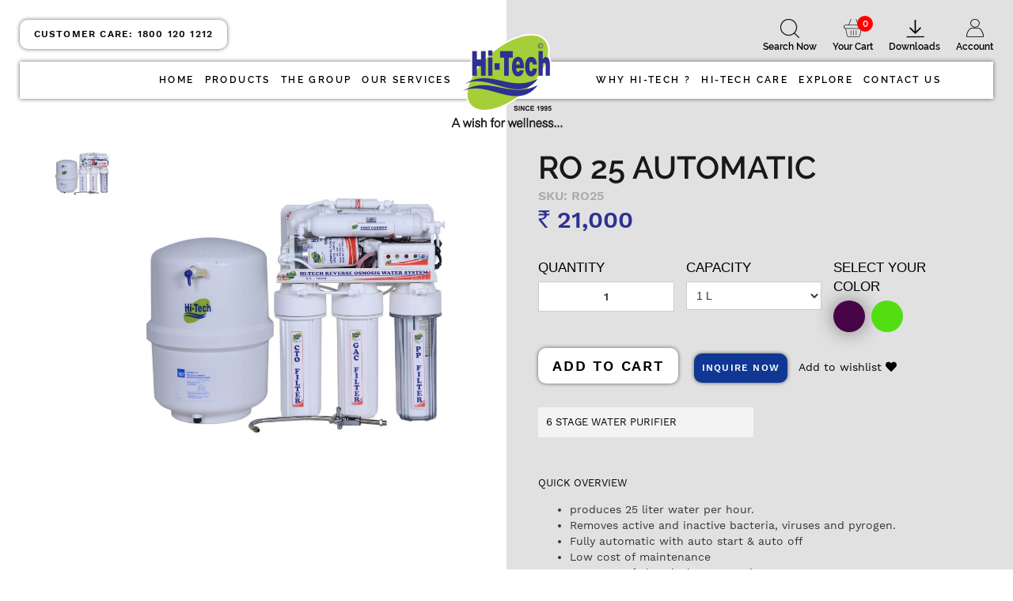

--- FILE ---
content_type: text/html; charset=utf-8
request_url: https://www.hitechro.net/domestic-ro-system/ro-25-automatic
body_size: 14502
content:
<!DOCTYPE html>
<!--[if IE]><![endif]-->
<!--[if IE 8 ]><html dir="ltr" lang="en" class="ie8"><![endif]-->
<!--[if IE 9 ]><html dir="ltr" lang="en" class="ie9"><![endif]-->
<!--[if (gt IE 9)|!(IE)]><!-->
<html dir="ltr" lang="en">
<!--<![endif]-->
<head>
<meta charset="UTF-8" />
<meta name="viewport" content="width=device-width, initial-scale=1.0, maximum-scale=1.0, user-scalable=no">
<meta http-equiv="X-UA-Compatible" content="IE=edge">
<title>RO 25 AUTOMATIC</title>
<base href="https://www.hitechro.net/" />

								

				
<link href="catalog/view/theme/july2017/css/cloudzoom.css" type="text/css" rel="stylesheet" media="screen" />
<link href="catalog/view/javascript/jquery/magnific/magnific-popup.css" type="text/css" rel="stylesheet" media="screen" />
<link href="catalog/view/javascript/jquery/owl_carousel_custom/owl.carousel.full.min.css" type="text/css" rel="stylesheet" media="screen" />
<link href="catalog/view/theme/july2017/css/jquery.bxslider.css" type="text/css" rel="stylesheet" media="screen" />
<link href="catalog/view/theme/july2017/css/theme.minify.css" type="text/css" rel="stylesheet" media="screen" />
<link href="catalog/view/theme/july2017/css/style.css" type="text/css" rel="stylesheet" media="screen" />
<link href="catalog/view/theme/july2017/css/custom.css?time=1768914784" type="text/css" rel="stylesheet" media="screen" />
<link href="https://www.hitechro.net/ro-25-automatic" rel="canonical" />
<link href="https://www.hitechro.net/image/catalog/logo_top_hover.png" rel="icon" />
<script src="catalog/view/theme/july2017/js/theme.unminify.js" type="text/javascript"></script>
<script type="text/javascript">
is_logged = 0;
fb_app_id = '';
scroll_to_content = 0;
</script>
<script src="catalog/view/theme/july2017/js/cloudzoom.js" type="text/javascript"></script>
<script src="catalog/view/javascript/jquery/magnific/jquery.magnific-popup.min.js" type="text/javascript"></script>
<script src="catalog/view/javascript/jquery/owl_carousel_custom/assets/owl.carousel.js" type="text/javascript"></script>
<script src="catalog/view/theme/july2017/js/jquery.bxslider.min.js" type="text/javascript"></script>
<script src="catalog/view/theme/july2017/parallax_assets/uikit.min.js" type="text/javascript"></script>
<script src="catalog/view/theme/july2017/parallax_assets/parallax.js" type="text/javascript"></script>
<script src="catalog/view/theme/july2017/svg_assets/jquery.zpath.js" type="text/javascript"></script>
<script src="catalog/view/theme/july2017/movement_assets/jquery.parallax.min.js" type="text/javascript"></script>
<script src="catalog/view/theme/july2017/js/custom.js?time=1768914784" type="text/javascript"></script>
<script src="catalog/view/javascript/common.js" type="text/javascript"></script>
<!-- Global site tag (gtag.js) - Google Analytics -->
<script async src="https://www.googletagmanager.com/gtag/js?id=UA-135784127-1"></script>
<script>
  window.dataLayer = window.dataLayer || [];
  function gtag(){dataLayer.push(arguments);}
  gtag('js', new Date());

  gtag('config', 'UA-135784127-1');
</script><script type="application/ld+json">
{
  "@context": "http://schema.org",
  "@type": "Organization",
  "url": "https://www.hitechro.net/",
  "logo": "https://www.hitechro.net/catalog/view/theme/july2017/images/logo_top_hover.png",
  "contactPoint": [{
    "@type": "ContactPoint",
    "telephone": "+91-997-408-8718",
    "contactType": "customer service"
  }]
}
</script>
<script type="application/ld+json">
{
  "@context": "http://schema.org",
  "@type": "WebSite",
  "url": "https://www.hitechro.net/",
  "potentialAction": {
    "@type": "SearchAction",
    "target": "https://query.hitechro.net/search?q={search_term_string}",
    "query-input": "required name=search_term_string"
  }
}
</script>
<script type="application/ld+json">
{
  "@context": "http://schema.org",
  "@type": "Organization",
  "name": "Hi-Tech RO",
  "url": "https://www.hitechro.net/",
  "sameAs": [
    "https://www.facebook.com/HitechROSystems",
    "https://twitter.com/HitechRo",
    "https://www.youtube.com/user/hitechro",
    "https://plus.google.com/102443085032472287752"
  ]
}
</script>

            <script type="text/javascript">
                                    </script>
        <script id='pixel-script-poptin' src='https://cdn.popt.in/pixel.js?id=8691ab59a1334' async='true'></script>
<script async src="https://pagead2.googlesyndication.com/pagead/js/adsbygoogle.js?client=ca-pub-8084047444033263"
     crossorigin="anonymous"></script>
<link rel="stylesheet" type="text/css" href="irsgroup/ind-font/font.css" />
                    <script type="text/javascript" src="irsgroup/ind-font/inr.js"></script>
</head>
<body class="product-product-205">

<div id="go_to_top"><a href="#go_to_top"  alt="Go To Top" title="Go To Top"> <img src="catalog/view/theme/july2017/images/top_icon.png"> </a></div>
<div class="menu_fix mobile">
  <div class="col-xs-3"><a href="https://www.hitechro.net/home"><img src="catalog/view/theme/july2017/images/home_mob_icon.png"></a></div>
  <div class="col-xs-3">
        <a href="https://www.hitechro.net/register">
        <img src="catalog/view/theme/july2017/images/user_icon_mobile.png"></a> </div>
  <div class="col-xs-3"><a href="https://www.hitechro.net/shopping-cart"><span class="counter cart_count">0</span><img src="catalog/view/theme/july2017/images/cart_mobile_icon.png"></a></div>
  <div class="col-xs-3" id="mob_menu_bar"><img src="catalog/view/theme/july2017/images/menu_icon.png"> </div>
</div>
<div class="logo_wrap"> <a href="https://www.hitechro.net/home"><img src="https://www.hitechro.net/image/catalog/logo_top.png" title="Hi-Tech Sweet Water Technologies Pvt. Ltd." alt="Hi-Tech Sweet Water Technologies Pvt. Ltd." class="normal"/>
	<img src="catalog/view/theme/july2017/images/logo_top_hover.png" class="hover">
</a> </div>
<div class="desk_search_wrap raleway_semi" style="">
    <div class="gridContainer">
        <div class="full_wrap">
            <input name="search" type="text" class="search_txt_top" placeholder="Search Here" id="desk_search_txt" value="">
            <a href="javascript:void(0);" class="go_btn" id="desk_search_btn">go</a>

            <button type="button" class="btn btn-default btn-lg top_search_btn hidden"><i class="fa fa-search"></i></button>
        </div>
    </div>
</div>
<div class="search_close_btn"><img src="catalog/view/theme/july2017/images/menu_icon_close.png"></div>
<div class="search_overlay_wrap">

</div>
<a href="javascript:void(0);" id="search_open_btn2" class="mobile_search_anchor">
    <img src="catalog/view/theme/july2017/images/search_icon_new.png">
</a>
<a href="tel: 1800 120 1212" class="ipad_top_mobile_anchor"><i class="fas fa-mobile-alt"></i></a>
<div class="top_menu_wrap prod_top_menu_wrap">
  <div class="gridContainer clearfix">
    <div class="full_wrap">
      <div class="full_wrap anchor_wrap raleway_semi">
                <a href="https://www.hitechro.net/register">
                <div class="icon_wrap"> <img src="catalog/view/theme/july2017/images/account_icon.png"> </div>
        <div class="title"> Account </div>
        </a> <a href="#">
        <div class="icon_wrap"> <img src="catalog/view/theme/july2017/images/download_icon.png"> </div>
        <div class="title"> Downloads </div>
        </a> <a href="https://www.hitechro.net/shopping-cart">
        <div class="icon_wrap"> <img src="catalog/view/theme/july2017/images/basket_icon.png"> </div>
        <div class="title"> Your Cart </div>
                <span class="counter cart_count">0</span>
        </a>
        
        <a href="javascript:void(0);" id="search_open_btn">
        	<div class="icon_wrap"> <img src="catalog/view/theme/july2017/images/search_icon_new.png"> </div>
        <div class="title"> Search Now </div>
        </a>
            <a href="tel: 1800 120 1212" class="top_mobile_anchor common_anchor raleway_bold white"><span class="hide_in_mobile">Customer Care: </span>1800 120 1212</a>
        
         </div>

      <div class="full_wrap main_menu_parent_wrap">
      	<div class="menu_close_btn">
        	<i class="fa fa-times-circle"></i>
        </div>
        <ul class="raleway_semi">
          <li><a href="https://www.hitechro.net/home">Home</a> </li>
          <li  class="has_children"><a href="javascript:void(0);">Products</a>
            
            
                        <div class="menu_overlay">
              <div class="full_wrap">
                <div class="full_wrap category_menu_wrap">
                	                                    
                  
                                                                             
                                    
                  
                                                                             
                                    
                  
                                        <div class="single_category_wrap"><a href="https://www.hitechro.net/domestic-ro-system" title="Domestic">Domestic Water Purifiers</a>
                        <div class="sub_category_wrap">                                                    <div class="full_wrap"><a href="https://www.hitechro.net/domestic-ro-system/water-purifier"  title="">Water Purifier</a></div>
                                                                                <div class="full_wrap"><a href="https://www.hitechro.net/domestic-ro-system/orion-family"  title="">Orion Family</a></div>
                                                                                <div class="full_wrap"><a href="https://www.hitechro.net/domestic-ro-system/dove-family"  title="">Dove Family</a></div>
                                                                                <div class="full_wrap"><a href="https://www.hitechro.net/domestic-ro-system/ro-classic"  title="">Ro Classic</a></div>
                                                                                <div class="full_wrap"><a href="https://www.hitechro.net/domestic-ro-system/under-the-counter"  title="UTC - Under the Counter">Utc - Under The Counter</a></div>
                                                                                <div class="full_wrap"><a href="https://www.hitechro.net/domestic-ro-system/cloud"  title="">Ro Cloud (zero Waste Tech.)</a></div>
                                                                                <div class="full_wrap"><a href="https://www.hitechro.net/domestic-ro-system/hot-and-cold"  title="">Ro Hot &amp; Cold</a></div>
                                                                                <div class="full_wrap"><a href="https://www.hitechro.net/domestic-ro-system/uv-filtration "  title="">Uv Filtration </a></div>
                                                                              </div>
                     </div>
                                     
                                    
                  
                                        <div class="single_category_wrap"><a href="https://www.hitechro.net/industrial-and-commercial" title="Industrial and Commercial">Industrial and Commercial Plants</a>
                        <div class="sub_category_wrap">                                                    <div class="full_wrap"><a href="https://www.hitechro.net/industrial-and-commercial/light-commercial"  title="light commercial">Light Commercial</a></div>
                                                                                <div class="full_wrap"><a href="https://www.hitechro.net/industrial-and-commercial/commercial-ro-system"  title="Commercial Plants">Commercial Plants</a></div>
                                                                                <div class="full_wrap"><a href="https://www.hitechro.net/industrial-and-commercial/industrial-ro-system"  title="Industrial Plants">Industrial Ro Plants</a></div>
                                                                                <div class="full_wrap"><a href="https://www.hitechro.net/industrial-and-commercial/water-softner"  title="Softener">Water Softner</a></div>
                                                                                <div class="full_wrap"><a href="https://www.hitechro.net/industrial-and-commercial/ro-with-cooler"  title="">Water Cooler Ro System</a></div>
                                                                                <div class="full_wrap"><a href="https://www.hitechro.net/industrial-and-commercial/water-vending-machine"  title="">Water Vending Machines</a></div>
                                                                                <div class="full_wrap"><a href="https://www.hitechro.net/industrial-and-commercial/whole-house-water-filtration-system"  title="">Whole House Water System</a></div>
                                                                                <div class="full_wrap"><a href="https://www.hitechro.net/index.php?route=product/category&amp;path=118_192"  title="">Dm System / Zero Tds</a></div>
                                                                              </div>
                     </div>
                                     
                                    
                  
                                        <div class="single_category_wrap"><a href="https://www.hitechro.net/ro-spare-parts" title="Spares">RO Spares and Accessories </a>
                        <div class="sub_category_wrap">                                                    <div class="full_wrap"><a href="https://www.hitechro.net/ro-spare-parts/ro-membranes"  title="Membranes">Ro Membranes</a></div>
                                                                                <div class="full_wrap"><a href="https://www.hitechro.net/ro-spare-parts/pump-and-pump-heads"  title="Pump and Pump Heads">Pumps And Accessories</a></div>
                                                                                <div class="full_wrap"><a href="https://www.hitechro.net/ro-spare-parts/filters-and-cartridges"  title="Filters and Cartridges">Filters And Cartridges</a></div>
                                                                                <div class="full_wrap"><a href="https://www.hitechro.net/ro-spare-parts/housing"  title="Housing">Filter And Membrane Housings</a></div>
                                                                                <div class="full_wrap"><a href="https://www.hitechro.net/ro-spare-parts/fittings-and-accessories"  title="Fittings and Accessories">Fittings And Accessories</a></div>
                                                                              </div>
                     </div>
                                     
                                    
                  
                                                                             
                                    
                  
                                                                             
                                    
                                    <div class="single_category_wrap"><a href="javascript:void(0);">Others</a>
                        <div class="sub_category_wrap">                                                    <div class="full_wrap"><a href="https://www.hitechro.net/air-purifier.html"  title="">Air Purifier</a></div>
                                                    <div class="full_wrap"><a href="https://www.hitechro.net/amc"  title="">Amc</a></div>
                                                    <div class="full_wrap"><a href="https://www.hitechro.net/alkaline"  title="">Alkaline</a></div>
                                                    <div class="full_wrap"><a href="https://www.hitechro.net/gravity-water-purifiers"  title="">Gravity Water Purifier</a></div>
                                                  </div>
                     </div>
                                    
                </div>
              </div>
            </div>
            
            
            
            
            
          </li>
          <li><a href="https://www.hitechro.net/the-group">The group</a> </li>
          <li><a href="https://www.hitechro.net/our-services">Our Services</a> </li>
          <li><a href="https://www.hitechro.net/why-hi-tech">Why Hi-Tech ?</a> </li>
          <li><a href="https://www.hitechro.net/after-service">Hi-Tech Care</a> </li>
          <li class="has_children single_has_children" style="position:relative"><a href="javascript:void(0);">Explore</a> 
          
          
          <div class="menu_overlay">
              <div class="full_wrap">
                <div class="full_wrap category_menu_wrap">
                	                                    
                        <div class="single_category_wrap">
                        <div class="sub_category_wrap">
                            <div class="full_wrap"><a href="https://www.hitechro.net/videos" title="">Videos</a></div>
                            <div class="full_wrap"><a href="https://www.hitechro.net/gallery" title="">Gallery</a></div>
                            <div class="full_wrap"><a href="https://www.hitechro.net/brochure" title="" target="_blank">E-Catalog</a></div>
                            <div class="full_wrap"><a href="https://www.hitechro.net/blogs" title="">Blogs</a></div>
                            <div class="full_wrap"><a href="https://www.hitechro.net/news-and-events" title="">News & Events</a></div>



                          </div>
                        </div>
                                       
                                    
                                    
                </div>
              </div>
            </div>
          
          
          </li>
          <li class="has_children single_has_children" style="position:relative"><a href="https://www.hitechro.net/contact-us">Contact us</a> 
          
          <div class="menu_overlay right">
              <div class="full_wrap">
                <div class="full_wrap category_menu_wrap">
                	                                    
                        <div class="single_category_wrap">
                        <div class="sub_category_wrap">
                            <div class="full_wrap"><a href="https://www.hitechro.net/request-a-demo" title="">Request a Demo</a></div>
                            <div class="full_wrap"><a href="https://www.hitechro.net/become-a-trade-partner" title="">Become a Trade Partner</a></div>
                            <div class="full_wrap"><a href="https://www.hitechro.net/service-terms" title="">Service Terms</a></div>
                            <div class="full_wrap"><a href="https://www.hitechro.net/hi-tech-stores" title="">Hi-Tech Stores</a></div>
                            
                          </div>
                        </div>
                                       
                                    
                                    
                </div>
              </div>
            </div>
            
          </li>
          
        </ul>
      </div>
    </div>
  </div>
</div>

<div id="notification" class="raleway_semi"></div>
<div id="abs_inner_notification" class="raleway_semi"></div>

<div id="fb-root"></div>
<script async defer crossorigin="anonymous" src="https://connect.facebook.net/en_GB/sdk.js#xfbml=1&version=v8.0&appId=1019929151802631&autoLogAppEvents=1" nonce="OgMd9wfu"></script><script type="text/javascript">
$(document).ready(function(e) {
	$('.video_anchor').magnificPopup({
		type: 'iframe',
		mainClass: 'mfp-fade',
		removalDelay: 160,
		preloader: false,
		fixedContentPos: false
	});
});
</script>
<div id="enquiry_popup" class="white-popup-block mfp-hide block f_none">
  <div class="full_wrap f_none work_semi">
    <div class="full_wrap">
      <form class="form-horizontal" id="enquire_form">
        <h2 style="margin-top:0; padding-bottom:10px; border-bottom:1px dashed #969696;">Inquiry Now</h2>
        <div class="form-group required">
          <div class="col-sm-12">
            <label class="control-label" for="input-name">Your Name</label>
            <input type="text" name="name" value="" id="input-name" class="common_control" />
          </div>
        </div>
        <div class="form-group required">
          <div class="col-sm-12">
            <label class="control-label" for="input-email">Email</label>
            <input type="text" name="email" value="" id="input-email" class="common_control" />
            <input type="hidden" name="product_name" value="RO 25 AUTOMATIC"/>
          </div>
        </div>	
        <div class="form-group required">
          <div class="col-sm-12">
            <label class="control-label" for="input-telephone">Telephone</label>
            <input type="text" name="telephone" value="" id="input-telephone" class="common_control" />
          </div>
        </div>
        
        <div class="form-group required">
          <div class="col-sm-12">
            <label class="control-label" for="input-message">Message</label>
            <textarea name="message" id="input-message" class="common_control"></textarea>
          </div>
        </div>

        <div class="buttons clearfix">
          <div class="pull-right">
            <button type="button" id="button-enquiry-now" data-loading-text="Loading..." class="common_anchor black"><span>Continue</span></button>
          </div>
        </div>
        <div class="full_wrap enquiry_notification_wrap margin_top_10"> </div>
      </form>
    </div>
  </div>
</div>



<div class="full_wrap product_data_wrap">
  <div class="grey_wrap"></div>
    <div class="half_wrap f_left main_image_wrap">
            <div class="prod_mob_slider full_wrap">
        <div class="full_wrap  owl-carousel" id="prod_mob_slider_wrap">
        	<div class="full_wrap">
            	<img src="https://www.hitechro.net/image/cache/catalog/products/ro 25 auto-1500x1500.jpg">
            </div>
                                </div>
        </div>
        
    <div class="full_wrap">
      <div class="image_wrap"> <img class="cloudzoom pointer" id="zoom1" src="https://www.hitechro.net/image/cache/catalog/products/ro 25 auto-800x800.jpg" data-cloudzoom="zoomImage:'https://www.hitechro.net/image/cache/catalog/products/ro 25 auto-1500x1500.jpg',zoomSizeMode:'image',autoInside: 1000" style="-webkit-user-select: none;" alt="RO 25 AUTOMATIC"> </div>
      <div class="thumb_wrap">
        <div class="col-md-12 col-sm-12 col-xs-12"> <img src="https://www.hitechro.net/image/cache/catalog/products/ro 25 auto-150x150.jpg" class="cloudzoom-gallery pointer" title="" alt="RO 25 AUTOMATIC" data-cloudzoom="useZoom:'.cloudzoom',image:'https://www.hitechro.net/image/cache/catalog/products/ro 25 auto-800x800.jpg',zoomImage:'https://www.hitechro.net/image/cache/catalog/products/ro 25 auto-1500x1500.jpg'" /> </div>
        
                
                
      </div>
    </div>
  </div>
  <div class="half_wrap f_right text_wrap">
    <div class="full_wrap">
      <h2 class="raleway_semi"> RO 25 AUTOMATIC </h2>
    </div>
        <div class="full_wrap">
      <h3 class="work_semi"> SKU: RO25 </h3>
    </div>
            <div class="full_wrap">
      <h4 class="work_semi">
                <span class='WebRupee'>Rs</span> 21,000              </h4>
    </div>
            <div class="full_wrap" id="product">
      <div class="full_wrap options_wrap">
        <div class="col-md-4 col-sm-4 col-xs-12">
          <div class="full_wrap title_wrap"> Quantity </div>
          <div class="full_wrap">
            <input type="text" class="work_semi" placeholder="QTY" name="quantity" value="1">
          </div>
        </div>
                                <div class="col-md-4 col-sm-4 col-xs-12 ">
          <div class="full_wrap title_wrap "> Capacity </div>
          <div class="full_wrap" id="input-option317">
            <select class="quick_reg"  name="option[317]">
                            <option value="229" data-image_id="color_image_317_229">1 L                            </option>
                            <option value="230" data-image_id="color_image_317_230">5 L                            </option>
                            <option value="231" data-image_id="color_image_317_231">8 L                            </option>
                          </select>
          </div>
        </div>
                                                                                                                <div class="col-md-4 col-sm-4 col-xs-12">
          <div class="full_wrap title_wrap"> Select your Color </div>
          <div class="full_wrap">
            <ul>
                            <li class="active" style="background:#470447"> <a href="https://www.hitechro.net/ro-25-automatic" class="abs_anchor"  data-toggle="tooltip" title="Purple" data-placement="bottom"></a> </li>
                                          <li style="background:#52de12"> <a href="https://www.hitechro.net/ro-10-automatic" class="abs_anchor"  data-toggle="tooltip" title="Green" data-placement="bottom"></a> </li>
                          </ul>
          </div>
        </div>
              </div>
      <div class="full_wrap">
        <input type="hidden" name="product_id" value="205" />
        <a href="javascript:void(0);" id="button-cart" data-loading-text="Loading..." class="common_anchor raleway_bold"> Add to cart </a>
&nbsp;
&nbsp;
        <a href="#enquiry_popup" id="enquiry_popup_anchor" class="common_anchor small raleway_bold">Inquire Now</a>

        <a href="javascript:void(0);" class="wishlist work_reg"  onclick="wishlist.add('205');">Add to wishlist <i class="fa fa-heart"></i> </a> </div>
        
        
        
    </div>
    
        <div class="usp_data_wrap work_reg full_wrap">
        <ul>
                                <li>
                6 STAGE WATER PURIFIER            </li>
                </ul>
    </div>
            <div class="full_wrap work_reg single_prod_desc_wrap"> <p>QUICK OVERVIEW</p><ul><li>produces 25 liter water per hour.</li><li>Removes active and inactive bacteria, viruses and pyrogen.</li><li>Fully automatic with auto start &amp; auto off</li><li>Low cost of maintenance</li><li>Low cost of electrical consumption</li><li>Excellant service backup</li></ul><div><br></div> </div>
      </div>
</div>
<div class="full_wrap specification_wrap">
	<div class="specification_loader">
	</div>
  <div class="gridContainer clearfix">
    <div class="full_wrap button_wrap">
            <a class="work_semi common_anchor" href="#features" aria-controls="current_item" role="tab" data-toggle="tab">Features</a>
                              <a class="work_semi common_anchor" href="#specification" aria-controls="reference_item" role="tab" data-toggle="tab">Specification</a>
                      <a class="work_semi common_anchor" href="#tab_reviews" aria-controls="reference_item" role="tab" data-toggle="tab">Reviews</a>
                        <a class="work_semi common_anchor" href="#product_faq" aria-controls="reference_item" role="tab" data-toggle="tab">FAQs</a>
                  <a class="work_semi common_anchor" href="#guides" aria-controls="reference_item" role="tab" data-toggle="tab">Guides</a>
                      </div>
    <div class="full_wrap work_reg">
      <div class="tab-content">
                <div role="tabpanel" class="tab-pane active" id="features">
          <div class="tab_inner_title work_semi "> Features </div>
          <div class="full_wrap tab_inner_content">
            <ul class="feature_ul" id="prod_features_ul">
                            <li>
                                <div class="full_wrap"><img src="image/catalog/features/feature_5.jpg"> </div>
                                <div class="full_wrap title_wrap work_reg"> Voltage Fluctuation Protection </div>
                              </li>
                            <li>
                                <div class="full_wrap"><img src="image/catalog/features/feature_6.jpg"> </div>
                                <div class="full_wrap title_wrap work_reg"> Tank Overflow Protection </div>
                              </li>
                            <li>
                                <div class="full_wrap"><img src="image/catalog/features/feature_1.jpg"> </div>
                                <div class="full_wrap title_wrap work_reg"> Low Cost Maintainence </div>
                              </li>
                            <li>
                                <div class="full_wrap"><img src="image/catalog/features/feature_4.jpg"> </div>
                                <div class="full_wrap title_wrap work_reg"> Non toxin in water tank </div>
                              </li>
                            <li>
                                <div class="full_wrap"><img src="image/catalog/features/feature_7.jpg"> </div>
                                <div class="full_wrap title_wrap work_reg"> Water Dispency without Electricity </div>
                              </li>
                          </ul>
          </div>
        </div>
                                        <div role="tabpanel" class="tab-pane active" id="specification">
          <div class="tab_inner_title work_semi "> Specifications </div>
          <div class="full_wrap tab_inner_content">
            <table class="specs_table">
                                          <tr>
                <td class="work_semi">Capacity</td>
                <td>14 LITRES STORAGE</td>
              </tr>
                            <tr>
                <td class="work_semi">Installation Type</td>
                <td>SUITABLE FOR UNDER THE COUNTER</td>
              </tr>
                            <tr>
                <td class="work_semi">No. Of Free Service</td>
                <td>2 PER YEAR</td>
              </tr>
                            <tr>
                <td class="work_semi">Purification Water Flow Rate </td>
                <td>25 LPH</td>
              </tr>
                            <tr>
                <td class="work_semi">Stage</td>
                <td>6 STAGE WATER PURIFIER</td>
              </tr>
                            <tr>
                <td class="work_semi">Warranty</td>
                <td>1 YEAR</td>
              </tr>
                                        </table>
          </div>
        </div>
                          <div role="tabpanel" class="tab-pane active" id="tab_reviews">
            <div class="tab_inner_title work_semi "> Reviews </div>
            <div class="full_wrap tab_inner_content">
              <div class="full_wrap work_semi"  id="review"></div>
            </div>
          </div>
                                  <div role="tabpanel" class="tab-pane active" id="product_faq">
          <div class="tab_inner_title work_semi "> FAQ </div>
          <div class="full_wrap tab_inner_content prod_faq_mega_parent">
                        <div class="full_wrap prod_faq_parent" style="margin-bottom:10px;">
              <div class="full_wrap prod_faq_title work_semi "> <strong>How Purifier Works?</strong> </div>
              <div class="full_wrap prod_faq_desc"> <p>We are manufacturer and exporter of huge range of domestic ro systems with affordable price in all over world. Hi-tech ro is first company of india to suppliers and manufacturer the range of domestic reverse osmosis. If you are looking for premium quality<br></p> </div>
            </div>
                        <div class="full_wrap prod_faq_parent" style="margin-bottom:10px;">
              <div class="full_wrap prod_faq_title work_semi "> <strong>What is the difference between UF &amp; UE</strong> </div>
              <div class="full_wrap prod_faq_desc"> <p>We are manufacturer and exporter of huge range of domestic ro systems with affordable price in all over world. Hi-tech ro is first company of india to suppliers and manufacturer the range of domestic reverse osmosis. If you are looking for premium quality<br></p> </div>
            </div>
                      </div>
        </div>
                        <div role="tabpanel" class="tab-pane active" id="guides">
          <div class="tab_inner_title work_semi "> Guides </div>
          <div class="full_wrap tab_inner_content">
            <ul class="feature_ul align_left" id="product_guides_ul">
                            <li>
                <div class="full_wrap title_wrap  raleway_bold"> Water Dispency without Electricity </div>
                                                <div class="full_wrap margin_top_10 raleway_bold"> <a target="_blank" href="image/catalog/features/feature_7.jpg" class="para_anchor"><i class="fa fa-download"></i> Download</a> </div>
                              </li>
                            <li>
                <div class="full_wrap title_wrap  raleway_bold"> Wall Mount or Counter Top </div>
                                                <div class="full_wrap margin_top_10 raleway_bold"> <a target="_blank" href="image/catalog/features/feature_8.jpg" class="para_anchor"><i class="fa fa-download"></i> Download</a> </div>
                              </li>
                          </ul>
          </div>
        </div>
                              </div>
    </div>
  </div>
</div>
<div class="full_wrap category_listing_wrap" style="margin-top: 80px">
  <div class="gridContainer clearfix">
    <div class="full_wrap">
      <h3 class="common_header raleway_bold align_center">Similar Products</h3>
    </div>
    <div class="full_wrap">
      <ul class="gallery_ul">
                <li> <a href="https://www.hitechro.net/celina-15">
          <div class="full_wrap"> <img src="https://www.hitechro.net/image/cache/catalog/celina-15-400x400.jpg" alt="CELINA -15 - RO 25 AUTOMATIC" title="CELINA -15 - RO 25 AUTOMATIC"> </div>
          <div class="full_wrap name_wrap work_semi"> CELINA -15 </div>
                        <div class="full_wrap price_wrap work_semi">
                            <span class='WebRupee'>Rs</span> 14,999                          </div>
                      </a> </li>
                <li> <a href="https://www.hitechro.net/celina-50">
          <div class="full_wrap"> <img src="https://www.hitechro.net/image/cache/catalog/featured_image/celina_50_featured-400x400.png" alt="CELINA - 50 - RO 25 AUTOMATIC" title="CELINA - 50 - RO 25 AUTOMATIC"> </div>
          <div class="full_wrap name_wrap work_semi"> CELINA - 50 </div>
                        <div class="full_wrap price_wrap work_semi">
                            <span class='WebRupee'>Rs</span> 29,999                          </div>
                      </a> </li>
                <li> <a href="https://www.hitechro.net/ro-10-automatic">
          <div class="full_wrap"> <img src="https://www.hitechro.net/image/cache/catalog/products/ro 15 auto-400x400.jpg" alt="RO 10 AUTOMATIC - RO 25 AUTOMATIC" title="RO 10 AUTOMATIC - RO 25 AUTOMATIC"> </div>
          <div class="full_wrap name_wrap work_semi"> RO 10 AUTOMATIC </div>
                        <div class="full_wrap price_wrap work_semi">
                            <span class='WebRupee'>Rs</span> 15,500                          </div>
                      </a> </li>
                <li> <a href="https://www.hitechro.net/Celina - 100">
          <div class="full_wrap"> <img src="https://www.hitechro.net/image/cache/catalog/Domestic/Celina 100 single page-400x400.jpg" alt="Celina - 100 - RO 25 AUTOMATIC" title="Celina - 100 - RO 25 AUTOMATIC"> </div>
          <div class="full_wrap name_wrap work_semi"> Celina - 100 </div>
                        <div class="full_wrap price_wrap work_semi">
                            <span class='WebRupee'>Rs</span> 49,999                          </div>
                      </a> </li>
              </ul>
    </div>
  </div>
</div>
<script type="text/javascript">
function set_prod_usp_height(){
	$('.usp_data_wrap li').removeAttr('style');
	if($(window).innerWidth()>486){
		max_height=0;
		$('.usp_data_wrap li').each(function(index, element) {
			if($(this).innerHeight() > max_height){
				max_height = $(this).innerHeight();
			}
		});
		$('.usp_data_wrap li').css('height',max_height+'px');
	}
}
	function set_prod_features_ul_height(){
		$('#prod_features_ul li').removeAttr('style');

			max_height=0;
			$('#prod_features_ul li').each(function(index, element) {
				if($(this).innerHeight() > max_height){
					max_height = $(this).innerHeight();
				}
			});
			if(max_height!=0){
				$('#prod_features_ul li').css('height',max_height+'px');
			}

	}
	function set_prod_applications_ul_height(){
		$('#prod_applications_ul li').removeAttr('style');

			max_height=0;
			$('#prod_applications_ul li').each(function(index, element) {
				if($(this).innerHeight() > max_height){
					max_height = $(this).innerHeight();
				}
			});
			if(max_height!=0){
				$('#prod_applications_ul li').css('height',max_height+'px');
			}

	}
	
	function set_prod_deluxe_features_ul_height(){
		$('#prod_deluxe_features_ul li').removeAttr('style');

			max_height=0;
			$('#prod_deluxe_features_ul li').each(function(index, element) {
				if($(this).innerHeight() > max_height){
					max_height = $(this).innerHeight();
				}
			});
			if(max_height!=0){
				$('#prod_deluxe_features_ul li').css('height',max_height+'px');
			}

	}
	function set_prod_guides_ul_height(){
		$('#product_guides_ul li').removeAttr('style');

			max_height=0;
			$('#product_guides_ul li').each(function(index, element) {
				if($(this).innerHeight() > max_height){
					max_height = $(this).innerHeight();
				}
			});
			if(max_height!=0){
				$('#product_guides_ul li').css('height',max_height+'px');
			}

	}
	function set_prod_brochures_ul_height(){
		$('#product_brochures_ul li').removeAttr('style');

			max_height=0;
			$('#product_brochures_ul li').each(function(index, element) {
				if($(this).innerHeight() > max_height){
					max_height = $(this).innerHeight();
				}
			});
			if(max_height!=0){
				$('#product_brochures_ul li').css('height',max_height+'px');
			}

	}
	
	$(window).resize(function(){
		if($(window).innerWidth()>480){
			$('.specification_wrap .tab-content .tab-pane .tab_inner_content').removeAttr('style');
		}
	});
	$(window).load(function(){
		set_prod_features_ul_height();
		set_prod_guides_ul_height();
		set_prod_brochures_ul_height();
		set_prod_deluxe_features_ul_height();
		set_prod_applications_ul_height();
		set_prod_usp_height();
		
		$('.specification_wrap .tab-pane').removeClass('active');
		$('.specification_wrap .button_wrap a:eq(0),.specification_wrap .tab-pane:eq(0)').addClass('active');
        $('.specification_wrap').addClass("active");
		$('.specification_loader').fadeOut(600);
		if($(window).innerWidth()<=480){
			$('.tab_inner_content').hide();
		}
	});
	$(document).ready(function(e) {
		//set_prod_features_ul_height();
		//set_prod_guides_ul_height();
		
		$('.specification_wrap .button_wrap a').click(function(){
			$('.specification_wrap .button_wrap a').removeClass('active');
			$(this).addClass('active');
		});
		
        $('.tab_inner_title').click(function(){
			if($(this).hasClass('active')){
				$(this).removeClass('active');
				$(this).parents('.tab-pane').find('.tab_inner_content').slideUp(600);
			}else{
				$('.tab_inner_title').removeClass('active');
				$('.tab_inner_content:visible').slideUp(600);
				$(this).addClass('active');
				$(this).parents('.tab-pane').find('.tab_inner_content').slideDown(600);
			}
		});
		/*$('.product_tabs_parent_wrap .nav-tabs li a').click(function(){
			target = $(this).attr('href');
			$(target).find('.feature_loader').removeAttr('style');
			setTimeout(function(){
				set_prod_features_ul_height();
				set_prod_guides_ul_height();
			},300);
			setTimeout(function(){
				$(target).find('.feature_loader').fadeOut(600);
			},600);
		});*/
	
		//$('.product_tabs_parent_wrap .nav-tabs li:eq(0),.product_tabs_parent_wrap .tab-pane:eq(0)').addClass('active');
		//$('.product_tabs_parent_wrap .tab-pane:eq(0) .feature_loader').fadeOut(600);
    });
	</script>
<div id="add_a_review_container" class="white-popup-block mfp-hide block f_none">
  <div class="full_wrap f_none work_semi">
    <div class="full_wrap" id="tab-review">
      <form class="form-horizontal" id="form-review">
        <h2 style="margin-top:0; padding-bottom:10px; border-bottom:1px dashed #969696;">Write a review</h2>
                <div class="form-group required">
          <div class="col-sm-12">
            <label class="control-label" for="input-name">Your Name</label>
            <input type="text" name="name" value="" id="input-name" class="common_control" />
          </div>
        </div>
        <div class="form-group required">
          <div class="col-sm-12">
            <label class="control-label" for="input-review">Your Review</label>
            <textarea name="text" rows="5" id="input-review" class="common_control"></textarea>
            <div class="help-block"><span class="text-danger">Note:</span> HTML is not translated!</div>
          </div>
        </div>
        <div class="form-group required">
          <div class="col-sm-12">
            <label class="control-label">Rating</label>
            &nbsp;&nbsp;&nbsp; Bad&nbsp;
            <input type="radio" name="rating" value="1" />
            &nbsp;
            <input type="radio" name="rating" value="2" />
            &nbsp;
            <input type="radio" name="rating" value="3" />
            &nbsp;
            <input type="radio" name="rating" value="4" />
            &nbsp;
            <input type="radio" name="rating" value="5" />
            &nbsp;Good</div>
        </div>
        <div class="form-group required">
      <div class="full_wrap">
  		  		<div class="col-sm-12">
        
    <label class=" control-label" for="input-captcha">Enter the code in the box below</label>

    	<div class="">
      <input type="text" name="captcha" id="input-captcha" class="common_control" />
      
      <div class="full_wrap ">
      <div class="full_wrap margin_top_10"> <img src="index.php?route=captcha/basic_captcha/captcha" alt="" /> </div>
            </div>
      
      </div>
        		</div>
              

  </div>
  </div>        <div class="buttons clearfix">
          <div class="pull-right">
            <button type="button" id="button-review" data-loading-text="Loading..." class="common_anchor black"><span>Continue</span></button>
          </div>
        </div>
        <div class="full_wrap review_notification_wrap margin_top_10"> </div>
              </form>
    </div>
  </div>
</div>
<script type="text/javascript">
function set_prod_usp_height(){
	$('.usp_data_wrap li').removeAttr('style');
	if($(window).innerWidth()>486){
		max_height=0;
		$('.usp_data_wrap li').each(function(index, element) {
			if($(this).innerHeight() > max_height){
				max_height = $(this).innerHeight();
			}
		});
		$('.usp_data_wrap li').css('height',max_height+'px');
	}
}
$(window).scroll(function(){
	if($(window).width()>786){
		height = $('.prod_top_color_wrap').innerHeight();
		if($(window).scrollTop() > height ){
			$('.prod_info_parent_wrap .prod_cart_info_wrap').css({'position':'fixed','top':'20px','right':'20px','z-index':'1000'});
		}else{
			$('.prod_info_parent_wrap .prod_cart_info_wrap').removeAttr('style');
		}
	}
});
$(window).resize(function(){
	set_prod_usp_height();
	$('.prod_info_parent_wrap .prod_cart_info_wrap').removeAttr('style');
});
$(window).load(function(){
	set_prod_usp_height();
});
$(document).ready(function(e) {
	set_prod_usp_height();
	$('.prod_faq_mega_parent .prod_faq_title').click(function(){
		is_current_visible = $(this).parents('.prod_faq_parent').find('.prod_faq_desc:visible').length;
		$('.prod_faq_mega_parent .prod_faq_desc').slideUp(600);
		if(!is_current_visible){
			$(this).parents('.prod_faq_parent').find('.prod_faq_desc').slideDown(600);
		}
	});
	$('#product .dropdown-menu li a').click(function(){
		data_id = $(this).attr('data-opt_id');
		display_value = $(this).text();
		if(data_id){
			$(this).parents('.data_wrap').find('.display_label').html(display_value + ' <span class="caret"></span>');
			$(this).parents('.data_wrap').find('.data_opt_value').val(data_id);
		}
	});
	
	$('#prod_mob_slider_wrap').owlCarousel({
        loop: true,
        navText: ["<i class='fa fa-angle-left prod_left_arrow'></i>", "<i class='fa fa-angle-right prod_right_arrow'></i>"],
        margin: 0,
        items: 1,
        smartSpeed: 500,
        autoplayTimeout: 4000,
        nav: true,
        autoplay: true,
		dots:false
    });
});
</script> 
<script type="text/javascript"><!--
$('select[name=\'recurring_id\'], input[name="quantity"]').change(function(){
	$.ajax({
		url: 'index.php?route=product/product/getRecurringDescription',
		type: 'post',
		data: $('input[name=\'product_id\'], input[name=\'quantity\'], select[name=\'recurring_id\']'),
		dataType: 'json',
		beforeSend: function() {
			$('#recurring-description').html('');
		},
		success: function(json) {
			$('.alert, .text-danger').remove();

			if (json['success']) {
				$('#recurring-description').html(json['success']);
			}
		}
	});
});
//--></script> 
<script type="text/javascript"><!--
$('#button-cart').on('click', function() {
	$.ajax({
		url: 'index.php?route=checkout/cart/add',
		type: 'post',
		data: $('#product input[type=\'text\'], #product input[type=\'hidden\'], #product input[type=\'radio\']:checked, #product input[type=\'checkbox\']:checked, #product select, #product textarea'),
		dataType: 'json',
		beforeSend: function() {
			$('#button-cart').button('loading');
		},
		complete: function() {
			$('#button-cart').button('reset');
		},
		success: function(json) {
			$('.alert, .text-danger').remove();
			$('.form-group').removeClass('has-error');

			if (json['error']) {
				if (json['error']['option']) {
					for (i in json['error']['option']) {
						var element = $('#input-option' + i.replace('_', '-'));

						if (element.parent().hasClass('input-group')) {
							element.parent().after('<div class="text-danger">' + json['error']['option'][i] + '</div>');
						} else {
							element.after('<div class="text-danger">' + json['error']['option'][i] + '</div>');
						}
					}
				}

				if (json['error']['recurring']) {
					$('select[name=\'recurring_id\']').after('<div class="text-danger">' + json['error']['recurring'] + '</div>');
				}

				// Highlight any found errors
				$('.text-danger').parent().addClass('has-error');
			}

			if (json['success']) {
				$('#abs_inner_notification').html('<div class="alert alert-success">' + json['success'] + '<button type="button" class="close" data-dismiss="alert">&times;</button></div>');

				$('#cart > button').html('<i class="fa fa-shopping-cart"></i> ' + json['total']);
				$('.cart_count').text(json['total_items']);
				//$('html, body').animate({ scrollTop: 0 }, 'slow');

				//$('#cart > ul').load('index.php?route=common/cart/info ul li');
			}
		},
        error: function(xhr, ajaxOptions, thrownError) {
            alert(thrownError + "\r\n" + xhr.statusText + "\r\n" + xhr.responseText);
        }
	});
});
//--></script> 
<script type="text/javascript"><!--
/*$('.date').datetimepicker({
	pickTime: false
});

$('.datetime').datetimepicker({
	pickDate: true,
	pickTime: true
});

$('.time').datetimepicker({
	pickDate: false
});*/

$('button[id^=\'button-upload\']').on('click', function() {
	var node = this;

	$('#form-upload').remove();

	$('body').prepend('<form enctype="multipart/form-data" id="form-upload" style="display: none;"><input type="file" name="file" /></form>');

	$('#form-upload input[name=\'file\']').trigger('click');

	if (typeof timer != 'undefined') {
    	clearInterval(timer);
	}

	timer = setInterval(function() {
		if ($('#form-upload input[name=\'file\']').val() != '') {
			clearInterval(timer);

			$.ajax({
				url: 'index.php?route=tool/upload',
				type: 'post',
				dataType: 'json',
				data: new FormData($('#form-upload')[0]),
				cache: false,
				contentType: false,
				processData: false,
				beforeSend: function() {
					$(node).button('loading');
				},
				complete: function() {
					$(node).button('reset');
				},
				success: function(json) {
					$('.text-danger').remove();

					if (json['error']) {
						$(node).parent().find('input').after('<div class="text-danger">' + json['error'] + '</div>');
					}

					if (json['success']) {
						alert(json['success']);

						$(node).parent().find('input').attr('value', json['code']);
					}
				},
				error: function(xhr, ajaxOptions, thrownError) {
					alert(thrownError + "\r\n" + xhr.statusText + "\r\n" + xhr.responseText);
				}
			});
		}
	}, 500);
});
//--></script> 
<script type="text/javascript"><!--
$('#review').delegate('.pagination a', 'click', function(e) {
    e.preventDefault();

    $('#review').fadeOut('slow');

    $('#review').load(this.href);

    $('#review').fadeIn('slow');
});

$('#review').load('index.php?route=product/product/review&product_id=205',function(){
	$('#review_popup_anchor').magnificPopup({
	  type: 'inline',
	  preloader: false,
	  focus: '#name',

	  // When elemened is focused, some mobile browsers in some cases zoom in
	  // It looks not nice, so we disable it:
	  callbacks: {
		beforeOpen: function() {
		  if($(window).width() < 700) {
			this.st.focus = false;
		  } else {
			this.st.focus = '#name';
		  }
		}
	  }
	});
});

$('#button-review').on('click', function() {
	$.ajax({
		url: 'index.php?route=product/product/write&product_id=205',
		type: 'post',
		dataType: 'json',
		data: $("#form-review").serialize(),
		beforeSend: function() {
			$('#button-review').button('loading');
		},
		complete: function() {
			$('#button-review').button('reset');
		},
		success: function(json) {
			$('.alert-success, .alert-danger').remove();

			if (json['error']) {
				$('.review_notification_wrap').html('<div class="alert alert-danger"><i class="fa fa-exclamation-circle"></i> ' + json['error'] + '</div>');
			}

			if (json['success']) {
				$('.review_notification_wrap').html('<div class="alert alert-success"><i class="fa fa-check-circle"></i> ' + json['success'] + '</div>');

				$('input[name=\'name\']').val('');
				$('textarea[name=\'text\']').val('');
				$('input[name=\'rating\']:checked').prop('checked', false);
			}
		}
	});
});

$(document).ready(function() {
	$('.video_anchor').magnificPopup({
	  type: 'iframe',
	  mainClass: 'mfp-fade',
	  removalDelay: 160,
	  preloader: false,

	  fixedContentPos: false
	});
	CloudZoom.quickStart();
	/*$('.thumbnails').magnificPopup({
		type:'image',
		delegate: 'a',
		gallery: {
			enabled:true
		}
	});*/
	$('.size_chart_anchor').magnificPopup({
		type:'image',
		gallery: {
			enabled:true
		}
	});
	$('#prod_mob_slider_wrap').magnificPopup({
	  delegate: 'a',
	  type: 'image',
	  tLoading: 'Loading image #%curr%...',
	  mainClass: 'mfp-img-mobile',
	  gallery: {
		enabled: true,
		navigateByImgClick: true,
		tCounter: '',
		preload: [0,1] // Will preload 0 - before current, and 1 after the current image
	  },
	  image: {
		tError: '<a href="%url%">The image #%curr%</a> could not be loaded.',
		titleSrc: function(item) {
		  return '';//item.el.attr('title') + '<small>by Marsel Van Oosten</small>';
		}
	  }
	});
	$('.prod_info_parent_wrap .product_info_thumb_wrap .product_thumb_wrap .main_img_wrap').click(function(){
		$('.prod_info_parent_wrap .product_info_thumb_wrap .product_thumb_wrap .additional_ul_parent_wrap .additional_ul_wrap li:eq(0) a').trigger('click');
	});
	$('.prod_info_parent_wrap .product_info_thumb_wrap .product_thumb_wrap .additional_ul_parent_wrap .additional_ul_wrap').magnificPopup({
	  delegate: 'a',
	  type: 'image',
	  tLoading: 'Loading image #%curr%...',
	  mainClass: 'mfp-img-mobile',
	  gallery: {
		enabled: true,
		navigateByImgClick: true,
		tCounter: '',
		preload: [0,1] // Will preload 0 - before current, and 1 after the current image
	  },
	  image: {
		tError: '<a href="%url%">The image #%curr%</a> could not be loaded.',
		titleSrc: function(item) {
		  return '';//item.el.attr('title') + '<small>by Marsel Van Oosten</small>';
		}
	  }
	});
});
//--></script>
<script type="text/javascript">
$(document).ready(function(e) {
    $('#enquiry_popup_anchor').magnificPopup({
	  type: 'inline',
	  preloader: false,
	  focus: '#name',

	  // When elemened is focused, some mobile browsers in some cases zoom in
	  // It looks not nice, so we disable it:
	  callbacks: {
		beforeOpen: function() {
		  if($(window).width() < 700) {
			this.st.focus = false;
		  } else {
			this.st.focus = '#name';
		  }
		}
	  }
	});
	$('#button-enquiry-now').click(function(){
		$.ajax({
			url: 'index.php?route=product/product/enquire',
			type: 'post',
			dataType: 'json',
			data: $("#enquire_form").serialize(),
			beforeSend: function() {
				$('#button-enquiry-now').button('loading');
			},
			complete: function() {
				$('#button-enquiry-now').button('reset');
			},
			success: function(json) {
				if(json.is_error=='1'){
					html = '<div style="margin-top:20px;" class="full_wrap">';
					if(json.errors){
						$.each(json.errors,function(index,value){
							//$('#enquire_form [name="'+index+'"]').addClass('input_error');
							html += '<div class="error_full_wrap" style="color:red;">'+value+'</div>';
						});
					}
					
					html += '</div>';
					$('.enquiry_notification_wrap').html(html);
				}else if(json.success=='1'){
				    if(json.redirect){
                        window.location=json.redirect;
                    }
					$('#enquire_form input[type="text"],#enquire_form textarea').val('');
					$('.enquiry_notification_wrap').html('<div style="margin-top:20px;" class="full_wrap"><div class="success_full_wrap">'+json.success_message+'</div></div>');
				}else if(json.failed=='1'){
					$('.enquiry_notification_wrap').html('<div style="color:red;" class="full_wrap"><div class="error_full_wrap">Something went wrong. Please try again.</div></div>');
				}
			}
		});
	});
});
</script>
<div class="world_map_bottom_wrap full_wrap">

    <div class="full_wrap footer_map_wrap" id="regions_div">

    </div class="full_wrap">

        <div class="world_map_bottom_inner_wrap">

            <div class="full_wrap">

                <h2 class="common_header raleway_reg">Hi-tech<br>

                    Have a global Presence</h2>

            </div>

            <div class="full_wrap">

                <p class="raleway_reg">With its after sales services par excellence, Hi-Tech has successfully achieved a position second to none in the field of water purification. From domestic purifiers to high end industrial level purification assemblies, Hi-Tech has focused on delivering with a commitment to take care of the product and your requirements and concerns. With a giant network throughout the country, the customers get easy and prompt repair, replacement and any kind of assistance at every doorstep with a motto of- One Hour(to respond)- One Day(to troubleshoot &amp; rectify)- One Time solution. Superior spares, expert technicians, and strict adherence service policy boosts the company towards relationship building through 100% customer satisfaction.</p>

            </div>

        </div>

    <div>

</div>




    <div class="full_wrap footer_icons_wrap">

    <div class="gridContainer">

    <div class="full_wrap ">

        <ul id="footer_icon_ul">







    
        <li>

            
                <img src="image/catalog/footer_icons/ifa-icon-1.png">

                


        </li>

    
        <li>

            
                <img src="image/catalog/footer_icons/isa-icon-2.png">

                


        </li>

    
        <li>

            
                <img src="image/catalog/footer_icons/water-association-icon-3.png">

                


        </li>

    
        <li>

            
                <img src="image/catalog/footer_icons/water-quality-icon-4.png">

                


        </li>

    
        <li>

            
                <img src="image/catalog/footer_icons/bqc-icon-5.png">

                


        </li>

    
        <li>

            
                <img src="image/catalog/footer_icons/fda-icon-6.png">

                


        </li>

    
        <li>

            
                <img src="image/catalog/footer_icons/ce-icon-7.png">

                


        </li>

    
        </ul>

    </div>

    </div>

</div>



<div class="full_wrap testimonial_wrap">





    <div class="gridContainer clearfix">





        <div class="full_wrap">





            <h2 class="raleway_reg common_header">



                WHAT OUR CUSTOMERS HAVE TO SAY ?

            </h2>





        </div>

        <div class=" carousel slide full_wrap" data-ride="carousel" data-pause="false">

            <div class="carousel-inner">
                
                <div class="full_wrap single_testimonial_wrap item active">
                    <div class="full_wrap">



                        <h3 class="raleway_reg  title">



                            Gujarat
                        </h3>





                    </div>

                    <div class="full_wrap work_reg">



                        <p>





                            “Hi-tech Domestic Ro system are best in quality only problem of innovation  and color ”



                        </p>





                    </div>



                    <div class="full_wrap">



                        <h2 class="work_reg name">



                            Sandeep Ahir
                        </h2>

                    </div>

                    <div class="full_wrap rating_wrap">

                        
                            
                                <i class="fas fa-star"></i>

                            
                        
                            
                                <i class="fas fa-star"></i>

                            
                        
                            
                                <i class="fas fa-star"></i>

                            
                        
                            
                                <i class="fas fa-star"></i>

                            
                        
                            
                                <i class="far fa-star"></i>

                            
                        
                    </div>

                </div>

                
                <div class="full_wrap single_testimonial_wrap item ">
                    <div class="full_wrap">



                        <h3 class="raleway_reg  title">



                            Super flow
                        </h3>





                    </div>

                    <div class="full_wrap work_reg">



                        <p>





                            “- Super flow good control of tds
- Best Indian company membrane
- Previously I used vontron, pentair membrane, I think it's better than that.
- For 100 GPD RO membrane use (flow restrictor) FR 800 for better results change all inline filters including prefilters”



                        </p>





                    </div>



                    <div class="full_wrap">



                        <h2 class="work_reg name">



                            Siddu C Hiremath
                        </h2>

                    </div>

                    <div class="full_wrap rating_wrap">

                        
                            
                                <i class="fas fa-star"></i>

                            
                        
                            
                                <i class="fas fa-star"></i>

                            
                        
                            
                                <i class="fas fa-star"></i>

                            
                        
                            
                                <i class="fas fa-star"></i>

                            
                        
                            
                                <i class="fas fa-star"></i>

                            
                        
                    </div>

                </div>

                
                <div class="full_wrap single_testimonial_wrap item ">
                    <div class="full_wrap">



                        <h3 class="raleway_reg  title">



                            Thank Hi-Tech for your outstanding service
                        </h3>





                    </div>

                    <div class="full_wrap work_reg">



                        <p>





                            “I would like to take this opportunity to thank Hi-Tech for your outstanding service and good product deliver.”



                        </p>





                    </div>



                    <div class="full_wrap">



                        <h2 class="work_reg name">



                            Nilesh Singh
                        </h2>

                    </div>

                    <div class="full_wrap rating_wrap">

                        
                            
                                <i class="fas fa-star"></i>

                            
                        
                            
                                <i class="fas fa-star"></i>

                            
                        
                            
                                <i class="fas fa-star"></i>

                            
                        
                            
                                <i class="fas fa-star"></i>

                            
                        
                            
                                <i class="fas fa-star"></i>

                            
                        
                    </div>

                </div>

                
                <div class="full_wrap single_testimonial_wrap item ">
                    <div class="full_wrap">



                        <h3 class="raleway_reg  title">



                            Team member was very respectful and graceful
                        </h3>





                    </div>

                    <div class="full_wrap work_reg">



                        <p>





                            “Your Team member was very respectful and graceful during his installation visit to my home. Really appreciate his neat work and polite language. Good to see the brand having excellent employee for their service delivery.”



                        </p>





                    </div>



                    <div class="full_wrap">



                        <h2 class="work_reg name">



                            Ajeet Kumar
                        </h2>

                    </div>

                    <div class="full_wrap rating_wrap">

                        
                            
                                <i class="fas fa-star"></i>

                            
                        
                            
                                <i class="fas fa-star"></i>

                            
                        
                            
                                <i class="fas fa-star"></i>

                            
                        
                            
                                <i class="fas fa-star"></i>

                            
                        
                            
                                <i class="fas fa-star"></i>

                            
                        
                    </div>

                </div>

                
                <div class="full_wrap single_testimonial_wrap item ">
                    <div class="full_wrap">



                        <h3 class="raleway_reg  title">



                            Very Good Services
                        </h3>





                    </div>

                    <div class="full_wrap work_reg">



                        <p>





                            “Fully satisfied with the delivery &amp; installation, though only a week old. Very convenient,as it stores the water after filtration. Ideal for homes where municipal water is available.”



                        </p>





                    </div>



                    <div class="full_wrap">



                        <h2 class="work_reg name">



                            D Kameswara Rao
                        </h2>

                    </div>

                    <div class="full_wrap rating_wrap">

                        
                            
                                <i class="fas fa-star"></i>

                            
                        
                            
                                <i class="fas fa-star"></i>

                            
                        
                            
                                <i class="fas fa-star"></i>

                            
                        
                            
                                <i class="fas fa-star"></i>

                            
                        
                            
                                <i class="far fa-star"></i>

                            
                        
                    </div>

                </div>

                
            </div>

        </div>





    </div>

</div>


<div class="full_wrap footer_wrap">

    <div class="gridContainer clearfix">

        <div class="full_wrap">

            <div class="full_wrap">

                <div class="full_wrap raleway_reg footer_ul_parent">

                    
                    
                    <ul class="">

                        <li class="title_li raleway_semi">Domestic Water Purifiers</li>

                        
                        <li>

                            <a href="https://www.hitechro.net/domestic-ro-system/orion-family">Orion Family</a>

                        </li>

                        
                        <li>

                            <a href="https://www.hitechro.net/domestic-ro-system/dove-family">Dove Family</a>

                        </li>

                        
                        <li>

                            <a href="https://www.hitechro.net/domestic-ro-system/cloud">Ro Cloud (zero Waste Tech.)</a>

                        </li>

                        
                        <li>

                            <a href="https://www.hitechro.net/domestic-ro-system/hot-and-cold">Ro Hot &amp; Cold</a>

                        </li>

                        
                        <li>

                            <a href="https://www.hitechro.net/domestic-ro-system/uv-filtration ">Uv Filtration </a>

                        </li>

                        
                    </ul>

                    
                    <ul class="">

                        <li class="title_li raleway_semi">Industrial and Commercial Plants</li>

                        
                        <li>

                            <a href="https://www.hitechro.net/industrial-and-commercial/light-commercial">Light Commercial</a>

                        </li>

                        
                        <li>

                            <a href="https://www.hitechro.net/industrial-and-commercial/commercial-ro-system">Commercial Plants</a>

                        </li>

                        
                        <li>

                            <a href="https://www.hitechro.net/industrial-and-commercial/industrial-ro-system">Industrial Ro Plants</a>

                        </li>

                        
                        <li>

                            <a href="https://www.hitechro.net/industrial-and-commercial/water-softner">Water Softner</a>

                        </li>

                        
                        <li>

                            <a href="https://www.hitechro.net/industrial-and-commercial/ro-with-cooler">Water Cooler Ro System</a>

                        </li>

                        
                        <li>

                            <a href="https://www.hitechro.net/industrial-and-commercial/water-vending-machine">Water Vending Machines</a>

                        </li>

                        
                    </ul>

                    
                    <ul class="">

                        <li class="title_li raleway_semi">RO Spares and Accessories </li>

                        
                        <li>

                            <a href="https://www.hitechro.net/ro-spare-parts/ro-membranes">Ro Membranes</a>

                        </li>

                        
                        <li>

                            <a href="https://www.hitechro.net/ro-spare-parts/pump-and-pump-heads">Pumps And Accessories</a>

                        </li>

                        
                        <li>

                            <a href="https://www.hitechro.net/ro-spare-parts/filters-and-cartridges">Filters And Cartridges</a>

                        </li>

                        
                        <li>

                            <a href="https://www.hitechro.net/ro-spare-parts/housing">Filter And Membrane Housings</a>

                        </li>

                        
                        <li>

                            <a href="https://www.hitechro.net/ro-spare-parts/fittings-and-accessories">Fittings And Accessories</a>

                        </li>

                        
                    </ul>

                    
                    
                    
                    <ul class="">

                        <li class="title_li raleway_semi">Information</li>

                        




                        <li><a href="https://www.hitechro.net/delivery-information">Delivery Information</a></li>



                        




                        <li><a href="https://www.hitechro.net/privacy-policy">Privacy Policy</a></li>



                        




                        <li><a href="https://www.hitechro.net/terms-conditions">Terms &amp; Conditions</a></li>



                        
                    </ul>

                    


                    <ul class="">

                        <li class="title_li raleway_semi">Group’s Presence</li>



                        <li><a href="https://www.Hitechro.net" target="_blank">RO Water Purifiers </a></li>

                        <li><a href="http://www.hitechappliances.net" target="_blank">Hi-Tech Appliances </a></li>

                        <li><a href="http://www.hi-techfrozen.com/" target="_blank">Cold Storage </a></li>

                        <li><a href="https://www.hitechhospitality.com/" target="_blank">Real Estate </a></li>



                    </ul>

                    <ul class="">


                        <!-- <img src="catalog/view/theme/july2017/images/scan_gpay_cod_img.png"> -->
                        <div class="fb-page" data-href="https://www.facebook.com/HitechROSystems/" data-tabs="" data-width="50" data-height="" data-small-header="false" data-adapt-container-width="true" data-hide-cover="false" data-show-facepile="true"><blockquote cite="https://www.facebook.com/HitechROSystems/" class="fb-xfbml-parse-ignore"><a href="https://www.facebook.com/HitechROSystems/">Hi-Tech Sweet Water Technologies Pvt Ltd</a></blockquote></div>
                        
                    </ul>

                </div>

                <div class="full_wrap post_footer_wrap raleway_reg">

                    <div class="quater_wrap">

                        <div class="full_wrap copyright_wrap"> Copyright

                            &copy; 2026 Hi-Tech Sweet Water Technologies Pvt. Ltd.<br>

                            Managed by <a href="https://techinnovators.co.in" target="_blank">Tech Innovators</a></div>

                    </div>

                    <div class="quater_wrap">

                       <div class="full_wrap social_media_wrap">
                            <a href="https://www.facebook.com/HitechROSystems/?ref=br_rs" target="_blank"><i class="fab fa-facebook-square"></i></a>
                            <a href="https://in.pinterest.com/hitechro122/" target="_blank"><i class="fab fa-pinterest-square"></i></a>
                            <a href="https://twitter.com/hitechro?lang=en" target="_blank"><i class="fab fa-twitter-square"></i></a>
                            <a href="https://www.instagram.com/hitech_ro/" target="_blank"><i class="fab fa-instagram"></i></a></div>
                    </div>

                    <div class="quater_wrap">

                        <div class="full_wrap"><img src="catalog/view/theme/july2017/images/payment_icon_list.png"></div>

                    </div>

                </div>

            </div>

        </div>

    </div>

</div>

<script>

    var pin_image = 'catalog/view/theme/july2017/images/contact_pin.png';

    function initMap() {

        w_w = $(window).innerWidth();



        if(w_w<486){

            center_loc = {lat: 21.301414, lng: 64.7234483};

            center_zoom = 3;

        }else if(w_w < 1100){

            center_zoom = 2;

            center_loc = {lat: 17.5237164, lng: -8.4809614};

        }else{

            center_zoom = 3;

            center_loc = {lat: 17.5237164, lng: -8.4809614};

        }

        var map = new google.maps.Map(document.getElementById('regions_div'), {

            zoom: center_zoom,

            center: center_loc,

            scaleControl: false,

            scrollwheel: false,

        });



        // Create an array of alphabetical characters used to label the markers.

        var labels = 'ABCDEFGHIJKLMNOPQRSTUVWXYZ';

        var locations = [

            {lat: 20.8923638, lng: 73.7568972, label:'India',labelInitial:''},

            {lat: 13.000345, lng: 96.994874, label:'Thailand',labelInitial:''},

            {lat: 25.0750853, lng: 54.9475628, label:'Dubai',labelInitial:''},

            {lat: 34.4202313, lng: 86.0877901, label:'China',labelInitial:''},

            {lat: 36.2164817, lng: -113.6844706, label:'USA',labelInitial:''},

            {lat: 0.1544419, lng: 35.6643214, label:'Kenya',labelInitial:''},

            {lat: 33.8525076, lng: 63.2131323, label:'Afghanistan',labelInitial:''},

            {lat: 7.8561993, lng: 79.5850138, label:'Sri Lanka',labelInitial:''},

            {lat: -20.241753, lng: 57.5601223, label:'Mauritius',labelInitial:''},

            {lat: 30.2825098, lng: 64.8566929, label:'Pakistan',labelInitial:''},

            {lat: 28.379007, lng: 81.886752, label:'Nepal',labelInitial:''},

            {lat: 27.4700117, lng: 89.3147173, label:'Bhutan',labelInitial:''},

        ];



        var styles = [

            {

                "featureType": "administrative",

                "elementType": "all",

                "stylers": [

                    {

                        "saturation": "-100",

                        "visibility": "off"

                    }

                ]

            },

            {

                "featureType": "administrative.province",

                "elementType": "all",

                "stylers": [

                    {

                        "visibility": "off"

                    }

                ]

            },

            {

                "featureType": "landscape",

                "elementType": "all",

                "stylers": [

                    {

                        "saturation": -100

                    },

                    {

                        "lightness": 65

                    },

                    {

                        "visibility": "off"

                    }

                ]

            },

            {

                "featureType": "poi",

                "elementType": "all",

                "stylers": [

                    {

                        "visibility": "off"

                    }

                ]

            },

            {

                "featureType": "road",

                "elementType": "all",

                "stylers": [

                    {

                        "saturation": "-100",

                        "visibility": "off"

                    }

                ]

            },

            {

                "featureType": "road.highway",

                "elementType": "all",

                "stylers": [

                    {

                        "visibility": "off"

                    }

                ]

            },

            {

                "featureType": "road.arterial",

                "elementType": "all",

                "stylers": [

                    {

                        "lightness": "30",

                        "visibility": "off"

                    }

                ]

            },

            {

                "featureType": "road.local",

                "elementType": "all",

                "stylers": [

                    {

                        "lightness": "40",

                        "visibility": "off"

                    }

                ]

            },

            {

                "featureType": "transit",

                "elementType": "all",

                "stylers": [

                    {

                        "saturation": -100

                    },

                    {

                        "visibility": "off"

                    }

                ]

            },

            {

                featureType: 'water',

                elementType: 'geometry',

                stylers: [{color: '#ffffff'}]

            },

            {

                "featureType": "water",

                "elementType": "labels",

                "stylers": [

                    {

                        "lightness": -25

                    },

                    {

                        "saturation": -100

                    }

                ]

            },

            {

                featureType: "administrative",

                elementType: "labels",

                stylers: [

                    { visibility: "off" }

                ]

            },{

                featureType: "poi",

                elementType: "labels",

                stylers: [

                    { visibility: "off" }

                ]

            },{

                featureType: "water",

                elementType: "labels",

                stylers: [

                    { visibility: "off" }

                ]

            },{

                featureType: "road",

                elementType: "labels",

                stylers: [

                    { visibility: "off" }

                ]

            },

            {

                featureType: "administrative.country",

                elementType: "geometry.stroke",

                stylers: [

                    { visibility: "off" }

                ]

            },

            {

                "featureType": "administrative",

                "elementType": "geometry.fill",

                "stylers": [{ "visibility": "off" }]

            }

        ];

        map.setOptions({styles: styles});





        // Add some markers to the map.

        // Note: The code uses the JavaScript Array.prototype.map() method to

        // create an array of markers based on a given "locations" array.

        // The map() method here has nothing to do with the Google Maps API.

        count=0;

        var markers = locations.map(function(location, i) {

            var infowindow = new google.maps.InfoWindow({

                content: location.label

            });

            marker = new google.maps.Marker({

                map: map,

                position: new google.maps.LatLng(location.lat, location.lng),

                info: infowindow,

                icon: pin_image,

                label: location.labelInitial,

                content : location.label

            });



            /*





             marker.addListener('click', function() {

             infowindow[count].open(map, marker);

             });

             */



            google.maps.event.addListener(marker, 'click', function() {

                marker.info.setContent(this.content);

                marker.info.open(map, this);

            });

            return marker;



        });











        // Add a marker clusterer to manage the markers.

        /* var markerCluster = new MarkerClusterer(map, markers,

        {imagePath: 'catalog/view/theme/july2017/images/m'});*/



    }





</script>

<!--<script src="catalog/view/theme/july2017/js/markerclusterer.js"></script>-->

<script async defer

        src="https://maps.googleapis.com/maps/api/js?key=AIzaSyDdKmKGlIJzNrj1MI_F9C0rf38tYUaequQ&callback=initMap">

</script>

<script defer src="https://static.cloudflareinsights.com/beacon.min.js/vcd15cbe7772f49c399c6a5babf22c1241717689176015" integrity="sha512-ZpsOmlRQV6y907TI0dKBHq9Md29nnaEIPlkf84rnaERnq6zvWvPUqr2ft8M1aS28oN72PdrCzSjY4U6VaAw1EQ==" data-cf-beacon='{"version":"2024.11.0","token":"6b055beaacae4ff88580cf7b03fdbdf7","r":1,"server_timing":{"name":{"cfCacheStatus":true,"cfEdge":true,"cfExtPri":true,"cfL4":true,"cfOrigin":true,"cfSpeedBrain":true},"location_startswith":null}}' crossorigin="anonymous"></script>
</body></html> 

--- FILE ---
content_type: text/html; charset=utf-8
request_url: https://www.hitechro.net/index.php?route=product/product/review&product_id=205
body_size: -249
content:
<p class="empty_p google_lato align_center margin_top_10">There are no reviews for this product.</p>
<div class="full_wrap align_center">
	<a href="#add_a_review_container" class="common_anchor raleway_bold f_none" id="review_popup_anchor">Write a Review</a>
</div>


--- FILE ---
content_type: text/html; charset=utf-8
request_url: https://www.google.com/recaptcha/api2/aframe
body_size: 268
content:
<!DOCTYPE HTML><html><head><meta http-equiv="content-type" content="text/html; charset=UTF-8"></head><body><script nonce="JYMqDfj4GZ0jFdyD6L2-2g">/** Anti-fraud and anti-abuse applications only. See google.com/recaptcha */ try{var clients={'sodar':'https://pagead2.googlesyndication.com/pagead/sodar?'};window.addEventListener("message",function(a){try{if(a.source===window.parent){var b=JSON.parse(a.data);var c=clients[b['id']];if(c){var d=document.createElement('img');d.src=c+b['params']+'&rc='+(localStorage.getItem("rc::a")?sessionStorage.getItem("rc::b"):"");window.document.body.appendChild(d);sessionStorage.setItem("rc::e",parseInt(sessionStorage.getItem("rc::e")||0)+1);localStorage.setItem("rc::h",'1768914790108');}}}catch(b){}});window.parent.postMessage("_grecaptcha_ready", "*");}catch(b){}</script></body></html>

--- FILE ---
content_type: text/css
request_url: https://www.hitechro.net/catalog/view/theme/july2017/css/style.css
body_size: 11254
content:
@charset "utf-8";
/* Simple fluid media
   Note: Fluid media requires that you remove the media's height and width attributes from the HTML
   http://www.alistapart.com/articles/fluid-images/ 
*/
img, object, embed, video {
    max-width: 100%;
}

/* IE 6 does not support max-width so default to width 100% */
.ie6 img {
    width: 100%;
}

@font-face {

    font-family: raleway_reg;
    src: url('../fonts/raleway_reg.ttf');

}

@font-face {

    font-family: raleway_bold;
    src: url('../fonts/raleway_bold.ttf');

}

@font-face {

    font-family: raleway_semi;
    src: url('../fonts/raleway_semi.ttf');

}

@font-face {

    font-family: work_reg;
    src: url('../fonts/work_reg.ttf');

}

@font-face {

    font-family: work_semi;
    src: url('../fonts/work_semi.ttf');

}

.raleway_reg {
    font-family: raleway_reg;
}

.raleway_bold {
    font-family: raleway_bold;
}

.raleway_semi {
    font-family: raleway_semi;
}

.work_semi {
    font-family: work_semi;
}


.work_reg {
    font-family: work_reg;
}

/*
	Dreamweaver Fluid Grid Properties
	----------------------------------
	dw-num-cols-mobile:		4;
	dw-num-cols-tablet:		8;
	dw-num-cols-desktop:	12;
	dw-gutter-percentage:	25;
	
	Inspiration from "Responsive Web Design" by Ethan Marcotte 
	http://www.alistapart.com/articles/responsive-web-design
	
	and Golden Grid System by Joni Korpi
	http://goldengridsystem.com/
*/

.fluid {
    clear: both;
    margin-left: 0;
    width: 100%;
    float: left;
    display: block;
}

.fluidList {
    list-style: none;
    list-style-image: none;
    margin: 0;
    padding: 0;
}

#div1 {
}

.zeroMargin_mobile {
    margin-left: 0;
}

.hide_mobile {
    display: none;
}

/* Mobile Layout: 480px and below. */
/* Mobile Layout: 480px and below. */
@media only screen and (max-width: 481px) {
    .gridContainer {
        margin: 0 auto;

        width: 95.45%;
        padding-left: 2.275%;
        padding-right: 2.275%;
        clear: none;
        float: none;
    }

    #div1 {
    }

    .zeroMargin_mobile {
        margin-left: 0;
    }

    .hide_mobile {
        display: none;
    }

    .zeroMargin_tablet {
        margin-left: 0;
    }

    .hide_tablet {
        display: none;
    }











    /*Slider top Wrap Starts*/

    .slider_top_parent
    {
        overflow: hidden;padding-bottom: 0px;
    }


    .slider_top_parent .text_wrap
    {
        padding: 30px;background-color: #e1e1e1;display: inline-block;width: 100%;float: right;
        -moz-box-sizing: border-box;
        -webkit-box-sizing: border-box;
        box-sizing: border-box;position: relative;height: 322px;text-align: center;
    }

    .slider_top_parent .text_wrap h2
    {
        text-transform: uppercase;color: #181818;font-size: 25px;letter-spacing: 0.05em;
    }

    .slider_top_parent .text_wrap h2 span{
        font-size: 18px;
    }

    .slider_top_parent .text_wrap p
    {
        text-align: center;
    }

    .slider_top_parent .text_wrap .common_anchor
    {
        margin-top: 20px;
    }


    p
    {
        text-align: justify;font-size: 11px;line-height: 2.2em;color: #000;line-height: 2em;
    }

    .common_anchor
    {
        display: inline-block;;padding: 10px;padding-left: 18px;padding-right: 18px;background-color: #fff;color: #000;text-transform: uppercase;letter-spacing: 0.1em;
        -webkit-border-radius: 10px;
        -moz-border-radius: 10px;
        border-radius: 10px;
        -webkit-box-shadow: 0px 0px 5px 0px rgba(50, 50, 50, 0.75);
        -moz-box-shadow:    0px 0px 5px 0px rgba(50, 50, 50, 0.75);
        box-shadow:         0px 0px 5px 0px rgba(50, 50, 50, 0.75);
        -webkit-transition: all 0.3s ease-in-out;
        -moz-transition: all 0.3s ease-in-out;
        -o-transition: all 0.3s ease-in-out;
        -ms-transition: all 0.3s ease-in-out;
        transition: all 0.3s ease-in-out;font-size: 11px;
    }

    .common_anchor.green
    {
        background-color: #a6ce39;
    }

    .common_anchor:hover , .common_anchor.green:hover
    {
        background-color: #2e3192;color: #fff;text-decoration: none;

    }





    .slider_top_parent  .background_wrap
    {

        position: absolute;width: 100%;left: 0;height: 352px;z-index: 10;
        background: url(../images/slider_background.jpg) center no-repeat;
        -webkit-background-size: cover;
        -moz-background-size: cover;
        -o-background-size: cover;
        background-size: cover;


    }

    .slider_top_parent .text_wrap .full_wrap
    {
        z-index: 10;
    }

    .slider_top_parent .svg_wrap
    {
        position: absolute;width: 100%;z-index: 1;top: 20%;left: 0;
    }

    .slider_top_parent .svg_wrap svg
    {
        width: 120%;
    }

    .slider_top_parent .image_wrap
    {
        padding: 0px;display: inline-block;width: 100%;float: left;
        -moz-box-sizing: border-box;
        -webkit-box-sizing: border-box;
        box-sizing: border-box;position: relative;z-index: 20;height: 352px;text-align: center;
    }

    .slider_top_parent .image_wrap .img
    {
        float: left;position: relative;z-index: 15;margin-top: 120px;margin-left: 0px;
    }

    .slider_top_parent .image_wrap .img img
    {

    }

    .table_wrap {
        display: table;
        width: 100%;
        height: 100%;
        vertical-align: middle;
    }

    .table_wrap .cell_wrap {
        display: table-cell;
        width: 100%;
        height: 100%;
        vertical-align: middle;
    }

    .slider_top_parent .left_water_wrap
    {
        position: absolute;left: -40px;z-index:25;top: 150px;
        -webkit-animation: rotation 300s infinite linear;
        -moz-animation: rotation 300s infinite linear;
        animation: rotation 300s infinite linear;
    }

    .slider_top_parent .left_water_wrap img
    {
        width: 150px;
    }

    .slider_top_parent .right_water_wrap
    {
        position: absolute;right: -20px;z-index:15;top: 180px;
        -webkit-animation: scale_animate 50s infinite linear;
        -moz-animation: scale_animate 50s infinite linear;
        animation: scale_animate 50s infinite linear;pointer-events: none;

    }

    .slider_top_parent .right_water_wrap img
    {
        width: 220px;
    }

    .slider_top_parent .text_wrap .scroll_wrap
    {
        display: none;


    }






    /*Slider top Wrap Ends*/





    /*Home overview Starts*/

    .home_overview_wrap
    {
        padding-top: 0px;padding-bottom: 20px;overflow: hidden;
    }

    .common_header
    {
        padding: 0;margin: 0;font-size: 25px;color: #1a1a1a;padding-bottom: 30px;
    }

    .home_overview_wrap p
    {
        margin-bottom: 30px;text-align: center;
    }

    .home_overview_wrap .half_wrap
    {
        padding-top: 80px;padding-bottom: 80px;z-index: 10;width: 100% !important;text-align: center;
    }

    .home_overview_wrap .right_bg

    {
        position: relative;width: 100%;right: 0;height: 300px;z-index: 10;
        background: url(../images/overview_image.jpg) center no-repeat;
        -webkit-background-size: cover;
        -moz-background-size: cover;
        -o-background-size: cover;
        background-size: cover;
    }

    .home_overview_wrap .bg_back
    {

        position: absolute;z-index: 1;width: 100%;left: 0;bottom:250px;
    }


    /*Home Overview Ends*/





    /*Product Feature starts*/

    .product_feature_wrap
    {

        background-color: #f5f5f5;padding-top: 40px;padding-bottom: 20px;text-align: center;padding-left: 20px;padding-right: 20px;text-align: center;

    }

    .product_feature_wrap ul
    {
        display: inline-block;width: 100%;margin: 0;padding: 0;float: left;padding-left: 20px;padding-right: 20px;position: relative;z-index: 20;
    }


    .product_feature_wrap ul li
    {
        display: inline-block;width:100%;margin: 0;padding: 0;margin-right: 0;list-style: none;
        -moz-box-sizing: border-box;
        -webkit-box-sizing: border-box;
        box-sizing: border-box;text-align: center;margin-top: 40px;float: left;text-align: center;
        -ms-transform: scale(0.8); /* IE 9 */
        -webkit-transform: scale(0.8); /* Safari */
        transform: scale(0.8);opacity: 0.7;
    }

    .product_feature_wrap ul li.select
    {
        -ms-transform: scale(1); /* IE 9 */
        -webkit-transform: scale(1); /* Safari */
        transform: scale(1);opacity: 1;
    }

    .product_feature_wrap ul li:nth-child(3n+0)
    {
        margin-right: 0;
    }

    .product_feature_wrap .ul_wrap

    {
        padding-bottom: 50px;
    }

    .product_feature_wrap .anchor_wrap
    {
        margin-top: -15px;
    }

    .product_feature_wrap .bottom_bg
    {
        position: absolute;width: 100%;z-index: 10;bottom: 0;left: 0;text-align: center;overflow: hidden;
    }

    .product_feature_wrap .bottom_bg img
    {
        width: 180%;max-width: none;
    }


    /*Product Feature Ends*/




    /*Bottom_category_wrap*/

    .bottom_category_wrap ul
    {
        width: 100%;margin: 0;padding: 0;float: left;display: inline-block;

    }

    .bottom_category_wrap ul li
    {
        width: 50%;margin: 0;padding: 0;float: left;display: inline-block;position: relative;list-style: none;height: 300px;
        background: url(../images/commercial_range_thumb.jpg) center no-repeat;
        -webkit-background-size: cover;
        -moz-background-size: cover;
        -o-background-size: cover;
        background-size: cover;
        cursor: pointer;

    }

    .bottom_category_wrap ul li .black_overlay
    {
        width: 100%;height: 100%;position: absolute;left: 0;top: 0;z-index: 5;background: rgba(0,0,0,0.7);opacity: 0.5;
        -webkit-transition: all 0.3s ease-in-out;
        -moz-transition: all 0.3s ease-in-out;
        -o-transition: all 0.3s ease-in-out;
        -ms-transition: all 0.3s ease-in-out;
        transition: all 0.3s ease-in-out;
    }

    .bottom_category_wrap ul li:hover .black_overlay
    {
        opacity: 1;
    }

    .bottom_category_wrap ul li:hover .title_wrap i
    {
        margin-left: 20px;
    }

    .bottom_category_wrap ul li .title_wrap
    {
        position: absolute;width: 100%;padding: 10px;color: #fff;font-size: 18px;line-height: 1em;z-index: 20;
    }

    .bottom_category_wrap ul li:nth-child(odd) .title_wrap
    {

        top: 0;

    }

    .bottom_category_wrap ul li:nth-child(even) .title_wrap
    {

        bottom: 0;

    }

    .bottom_category_wrap ul li .title_wrap i
    {
        opacity: 0.5;
        -webkit-transition: all 0.3s ease-in-out;
        -moz-transition: all 0.3s ease-in-out;
        -o-transition: all 0.3s ease-in-out;
        -ms-transition: all 0.3s ease-in-out;
        transition: all 0.3s ease-in-out;}


    /*Bottom Category wrap Ends*/


    .world_map_bottom_wrap
    {
        padding-top: 50px;padding-bottom: 50px;text-align: center;overflow: hidden;
    }

    .world_map_bottom_wrap p
    {
        padding-left: 10px;padding-right: 10px;text-align: center;
    }


    .world_map_bottom_wrap .map_wrap
    {
        position: absolute;width: 100%;z-index: 1;text-align: center;top: 0;left: 0;overflow: hidden;
    }

    .world_map_bottom_wrap .map_wrap img
    {
        max-width: none;;width: 800px;margin-left: -200px;
    }

    .world_map_bottom_wrap .full_wrap
    {
        z-index: 20;
    }




    /*Top menu wrap starts*/


    .top_menu_wrap
    {
        position: absolute;width: 100%;z-index: 40;left: 0;top: 20px;
    }

    .top_menu_wrap ul
    {
        display: inline-block;width: 100%;padding: 0;margin: 0;float: left;background-color: #fff;text-align: center;display: none;
    }

    .top_menu_wrap ul li
    {

        display: inline-block;margin: 0;padding: 0;list-style: none;margin-left: 5px;

    }

    .top_menu_wrap ul li:first-child
    {
        margin-left: 110px;
    }

    .top_menu_wrap ul li:nth-child(5)
    {
        margin-left: 180px;
    }

    .top_menu_wrap ul li a
    {
        color: #000;text-transform: uppercase;font-size: 11px;letter-spacing: 0.2em;padding-top: 15px;padding-bottom: 15px;display: inline-block;
        -webkit-transition: all 0.3s ease-in-out;
        -moz-transition: all 0.3s ease-in-out;
        -o-transition: all 0.3s ease-in-out;
        -ms-transition: all 0.3s ease-in-out;
        transition: all 0.3s ease-in-out;
    }

    .top_menu_wrap ul li a:hover
    {
        color: #a6ce39;text-decoration: none;
    }

    .logo_wrap
    {
        position: absolute;z-index: 50;left: 50%;top: 20px;margin-left: -50px;
    }

    .logo_wrap img
    {
        width: 100px;
    }

    .top_menu_wrap .anchor_wrap
    {
        display: none;
    }

    .top_menu_wrap .anchor_wrap a
    {
        float: right;text-align: center;color: #000;margin-bottom: 10px;font-size: 12px;margin-left: 20px;
    }

    /*Top menu wrap Ends*/






    .menu_fix
    {
        position: fixed;width: 100%;background-color: #2e3192;z-index: 999;left: 0;bottom: 0;border-top: 1px solid #fff;text-align: center;
    }

    .menu_fix .col-xs-3 img
    {
        width: 30px;
    }

    .menu_fix .col-xs-3
    {
        padding: 10px;border-right: 1px solid #676abc;
    }

    .menu_fix .col-xs-3:hover
    {
        background-color: #1a1d70;
    }

    .menu_fix .col-xs-3:last-child
    {
        border: none;
    }

    .mobile
    {
        display: inline-block;
    }












    /*Category Listing Starts*/

    .slider_top_parent .text_wrap.category h2
    {
        text-transform: none;color: #181818;font-size: 20px;letter-spacing: 0em;
    }

    .slider_top_parent .text_wrap.category p
    {
        padding-right: 0;font-size: 12px;
    }

    .category_listing_wrap
    {
        margin-top: 40px;margin-bottom: 80px;
    }


    .gallery_ul
    {
        display: inline-block;width: 100%;margin: 0;padding: 0;float: left;

    }

    .gallery_ul li
    {
        display: inline-block;width: 100%;margin: 0;padding: 0;float: left;list-style: none;;text-align: center;
        cursor: pointer;margin-bottom: 20px;padding-bottom: 10px;
        -moz-box-sizing: border-box;
        -webkit-box-sizing: border-box;
        box-sizing: border-box;
        -webkit-transition: all 0.3s ease-in-out;
        -moz-transition: all 0.3s ease-in-out;
        -o-transition: all 0.3s ease-in-out;
        -ms-transition: all 0.3s ease-in-out;
        transition: all 0.3s ease-in-out;
    }

    .gallery_ul li:hover

    {
        -webkit-box-shadow: 0px 0px 21px 0px rgba(0, 0, 0, 0.54);
        -moz-box-shadow:    0px 0px 21px 0px rgba(0, 0, 0, 0.54);
        box-shadow:         0px 0px 21px 0px rgba(0, 0, 0, 0.54);

    }



    .gallery_ul li:nth-child(2n+0)
    {
        margin-right: 0;
    }


    .gallery_ul li .name_wrap
    {
        text-transform: uppercase;letter-spacing: 0.1em;font-size: 14px;
    }

    .gallery_ul li .price_wrap
    {
        color: #2e3192;padding-top: 5px;
    }

    .category_listing_wrap .filter_wrap a
    {
        text-transform: uppercase;color: #000;text-transform: uppercase;letter-spacing: 0.1em;margin-top: 10px;
        float: left;font-size: 12px;
    }

    .category_listing_wrap .filter_wrap
    {
        padding-bottom: 20px;padding-top: 0px;border-bottom: 1px solid #ccc;;margin-bottom: 20px;
    }

    .category_listing_wrap .half_wrap.f_left
    {
        text-align: left;
    }

    .category_listing_wrap .half_wrap.f_right
    {
        text-align: right;
    }

    .category_listing_wrap .half_wrap.f_right select
    {
        text-transform: uppercase;color: #000;text-transform: uppercase;letter-spacing: 0.1em;padding: 10px;float: right;font-size: 12px;
    }

    .sub_cat_wrap
    {
        display: inline-block;width: 100%;margin: 0;padding: 0;float: left;
        -moz-box-sizing: border-box;
        -webkit-box-sizing: border-box;
        box-sizing: border-box;margin-bottom: 40px;
    }

    .sub_cat_wrap ul
    {
        display: inline-block;width: 100%;margin: 0;padding: 0;float: left;
        -moz-box-sizing: border-box;
        -webkit-box-sizing: border-box;
        box-sizing: border-box;padding-left: 5px;padding-right: 5px;margin-top: 30px;
    }

    .sub_cat_wrap ul li
    {
        display: inline-block;width: 48.5%;margin: 0;padding: 0;float: left;list-style: none;float: left;margin-right: 3%;text-align: center;
    }

    .sub_cat_wrap ul li:nth-child(2n+0)
    {
        margin-right: 0;
    }

    .sub_cat_wrap ul li .title_wrap
    {
        text-transform: uppercase;letter-spacing: 0.1em;padding-bottom: 10px;font-size: 11px;
    }

    .sub_cat_wrap ul li img

    {
        width: 100px;
    }

    .slider_top_parent.category .image_wrap
    {
        width: 100%;float: left;height: 352px;

    }
    .slider_top_parent.category .background_wrap
    {
        width: 100%;height: 352px;float: left;
    }

    .slider_top_parent.category .text_wrap
    {
        height: auto;float: left;
    }

    .slider_top_parent.category .text_wrap .table_wrap
    {

    }

    .slider_top_parent.category .text_wrap .svg_wrap
    {
        top: 0;
    }


    /*Category Listing Ends*/








    /*Product Starts */
    .product_data_wrap .grey_wrap {
        background-color: #e1e1e1;
        width: 100%;
        position: absolute;
        height: 100%;
        right: 0;
        top: 0;
    }

    .product_data_wrap .main_image_wrap {
        padding-top: 130px;
        padding-left: 20px;
        padding-right:20px;
        background-color: #fff;
        padding-bottom: 40px;width: 100%;
    }

    .product_data_wrap .main_image_wrap .image_wrap {
        display: inline-block;
        -moz-box-sizing: border-box;
        -webkit-box-sizing: border-box;
        box-sizing: border-box;
        width: 100%;
        float: right;

    }

    .product_data_wrap .main_image_wrap .thumb_wrap {
        display: inline-block;
        -moz-box-sizing: border-box;
        -webkit-box-sizing: border-box;
        box-sizing: border-box;
        width: 20%;
        float: left;border-right: 1px solid #ccc;display: none;

    }

    .product_data_wrap .text_wrap {
        padding: 20px;
        padding-top: 30px;
        width: 100%;
    }

    .product_data_wrap .text_wrap h2 {
        padding: 0;
        margin: 0;
        color: #181818;
        font-size:30px;

    }

    .product_data_wrap .text_wrap .col-xs-12
    {
        padding-left: 0;padding-bottom: 10px;padding-right: 0;
    }

    .product_data_wrap .text_wrap h3 {
        padding: 0;
        margin: 0;
        color: #a9a9a9;
        font-size: 14px;
        padding-top: 5px;;
        text-transform: uppercase;
    }

    .product_data_wrap .text_wrap h4 {
        padding: 0;
        margin: 0;
        color: #2e3192;
        font-size: 25px;
        padding-top: 5px;;
        padding-bottom: 30px;
    }

    .product_data_wrap .text_wrap .options_wrap .title_wrap {
        font-size: 17px;
        color: #000;
        padding-bottom: 5px;
    }

    .product_data_wrap .text_wrap .options_wrap input {
        width: 100%;
        padding: 8px;
        text-align: center;
        background-color: #fff;
        border: 1px solid #ccc;
    }

    .product_data_wrap .text_wrap .options_wrap select {
        width: 100%;
        padding: 8px;
        text-align: center;
        background-color: #fff;
        border: 1px solid #ccc;
    }

    .product_data_wrap .text_wrap .options_wrap ul {
        display: inline-block;
        width: 100%;
        float: left;
        margin: 0;
        padding: 0;

    }

    .product_data_wrap .text_wrap .options_wrap ul li {
        display: inline-block;
        float: left;
        float: left;
        width: 40px;
        height: 40px;
        background-color: #fff;
        margin-right: 8px;
        -webkit-border-radius: 40px;
        -moz-border-radius: 40px;
        border-radius: 40px;
        cursor: pointer;
        -webkit-transition: all 0.3s ease-in-out;
        -moz-transition: all 0.3s ease-in-out;
        -o-transition: all 0.3s ease-in-out;
        -ms-transition: all 0.3s ease-in-out;
        transition: all 0.3s ease-in-out;

    }

    .product_data_wrap .text_wrap .options_wrap ul li:hover, .product_data_wrap .text_wrap .options_wrap ul li.active {
        -webkit-box-shadow: 0px 0px 24px 0px rgba(0, 0, 0, 0.45);
        -moz-box-shadow: 0px 0px 24px 0px rgba(0, 0, 0, 0.45);
        box-shadow: 0px 0px 24px 0px rgba(0, 0, 0, 0.45);
    }

    .product_data_wrap .text_wrap .common_anchor {
        font-size: 18px;
        margin-top: 20px;width: 100%;text-align: center;
    }

    .product_data_wrap .text_wrap a.wishlist {
        color: #000;
        margin-left: 10px;width: 100%;text-align: center;display: inline-block;float: left;margin-top: 10px;

    }

    .product_data_wrap .text_wrap p {
        margin-top: 30px;
    }

    .specification_wrap
    {

        background-color: #f3f3f3;padding-top: 30px;padding-bottom: 30px;
    }

    .specification_wrap .button_wrap
    {
        text-align: center;
    }

    .specification_wrap .button_wrap .common_anchor
    {
       display: inline-block;width: 48.5%;float: left;
        -moz-box-sizing: border-box;
        -webkit-box-sizing: border-box;
        box-sizing: border-box;margin-right: 3%;margin-bottom: 10px;
    }

    .specification_wrap .button_wrap .common_anchor:nth-child(2n+0)
    {
        margin-right: 0;
    }

    .specification_wrap .button_wrap .common_anchor.active
    {
        background-color: #2e3192;color: #fff;
    }

    .specification_wrap .button_wrap .common_anchor:first-child
    {
        margin-left: 0;
    }


    .specification_wrap .gridContainer
    {
        max-width: 1250px;
    }

    .specification_wrap ul
    {
        display: inline-block;width: 100%;margin: 0;padding: 0;float: left;margin-top: 30px;
    }

    .specification_wrap ul li
    {
        display: inline-block;width:31.33%;margin: 0;padding: 0;float: left;list-style: none;text-align: center;
        -moz-box-sizing: border-box;
        -webkit-box-sizing: border-box;
        box-sizing: border-box;margin-right: 3%;text-align: center;margin-bottom: 30px;
    }

    .specification_wrap ul li:nth-child(3n+0)
    {
        margin-right: 0;
    }

    .specification_wrap ul li .title_wrap
    {
        font-size: 12px;
    }

    /*product  Ends*/

    /*Login parent Starts*/
    .login_parent_wrap {
        padding-top: 150px;
        margin-bottom: 40px;
    }

    .login_parent_wrap .common_header {
        text-align: center;
        color: #fff;
    }

    .login_parent_wrap .grey_wrap {
        position: absolute;
        width: 100%;
        left: 0;
        top: 0;
        height: 450px;
        background-color: #e1e1e1;
        background: url(../images/water_bg.jpg) center no-repeat;
        -webkit-background-size: cover;
        -moz-background-size: cover;
        -o-background-size: cover;
        background-size: cover;
    }

    .login_parent_wrap .white_wrap {
        padding: 20px;
        background-color: #fff;
        -webkit-border-radius: 10px;
        -moz-border-radius: 10px;
        border-radius: 10px;
        -webkit-box-shadow: 0px 0px 15px 0px rgba(0, 0, 0, 0.5);
        -moz-box-shadow: 0px 0px 15px 0px rgba(0, 0, 0, 0.5);
        box-shadow: 0px 0px 15px 0px rgba(0, 0, 0, 0.5);
    }

    .login_parent_wrap .gridContainer {
        max-width: 95%;
        min-width: 95%;
    }

    .login_parent_wrap .white_wrap .title_wrap {
        font-size: 14px;
        color: #000;
        padding-bottom: 10px;
    }

    .login_parent_wrap .white_wrap input {
        width: 100%;
        padding: 10px;
        color: #000;
        font-size: 14px;
        margin-bottom: 20px;
        background-color: #fff;
        border: 1px solid #ccc;
    }

    .login_parent_wrap .white_wrap .common_anchor {
        margin-bottom: 10px;
    }

    .login_parent_wrap .white_wrap .text_wrap a

    {
        color: #2e3192;
    }

    /*Login parent Ends*/




    /*Why hitech Start*/
    .top_banner_why_wrap {
        background: url(../images/water_problem.jpg) center no-repeat;
        -webkit-background-size: cover;
        -moz-background-size: cover;
        -o-background-size: cover;
        background-size: cover;

        overflow: hidden;padding-top: 200px;padding-bottom: 200px;text-align: center;
    }

    .top_banner_why_wrap h2 {
        color: #fff;
        padding: 0;
        margin: 0;
        font-size: 25px;
    }

    .top_banner_why_wrap h3 {
        color: #a6ce39;
        padding: 0;
        margin: 0;
        font-size: 20px;
        padding-top: 30px;
    }

    .top_banner_why_wrap p {
        color: #fff;
        text-align: right;
        padding-left: 10%;
        padding-right: 10%;
        padding-top: 20px;text-align: center;
    }

    .top_banner_why_wrap .full_wrap {
        z-index: 20;
    }

    .top_banner_why_wrap .abs_text_wrap {
        position: absolute;
        width: 100%;
        margin: 0;
        padding: 0;
        overflow: hidden;
        font-size: 180px;
        opacity: 0.1;
        left: 0;
        top: 180px;
        color: #fff;
    }

    .top_banner_why_wrap .bottom_text {
        position: absolute;
        width: 100%;
        bottom: 20px;
        padding: 20px;
        color: #fff;
        text-transform: uppercase;
        letter-spacing: 0.2em;
        opacity: 0.8;font-size: 12px;
    }

    .top_banner_why_wrap .bottom_text .full_wrap {
        opacity: 0.8;
    }

    .top_banner_why_wrap .bottom_text span {
        color: #a6ce39;
    }

    .service_parent_wrap {
        padding-top: 40px;
        padding-bottom: 40px;
    }

    .service_parent_wrap .data_wrap
    {
        padding-top: 30px;padding-bottom: 30px;
    }
    .service_parent_wrap .data_wrap .half_wrap
    {
        width: 100%;
    }

    .service_parent_wrap .data_wrap .bg_back
    {
        position: absolute;width: 100%;top: 30px;
    }

    .service_parent_wrap .data_wrap:before
    {
        position: absolute;content: '';z-index: 5;width: 100%;background-color: #ebebeb;height: 450px;bottom: -100px;
    }

    .service_parent_wrap .text_wrap {
        width: 100%;
        display: inline-block;float: left;position: relative;z-index: 20;text-align: center;
        -moz-box-sizing: border-box;
        -webkit-box-sizing: border-box;
        box-sizing: border-box;padding-top:40px;
    }

    .service_parent_wrap .text_wrap.right
    {
        right: 0;
    }



    .service_parent_wrap .text_wrap.left
    {
        left: 0;
    }



    .service_parent_wrap .half_wrap
    {
        z-index: 20;width: 55%;
    }

    .service_parent_wrap .half_wrap img
    {
        width: 100%;max-width: none;
    }

    .service_parent_wrap h2
    {
        color: #141413;
        padding: 0;
        margin: 0;
        font-size: 20px;padding-bottom: 20px;line-height: 1.2em;
    }

    .service_parent_wrap p
    {
        text-align: center;
    }

    .service_parent_wrap h2 span
    {
        color: #2e3192;
    }

    .service_parent_wrap
    {
        color: #5e5e5e;
    }

    .service_parent_wrap .text_wrap.right
    {
        padding-right: 0;
    }

    .service_parent_wrap .text_wrap.left
    {
        padding-left: 0;
    }

    .service_parent_wrap .text_wrap.right p
    {

    }


    .service_parent_wrap .text_wrap.left p
    {
        text-align: center;
    }

    .service_parent_wrap .data_wrap:last-child:before
    {
        display: none;

    }


    .why_hitech_data_wrap .data_wrap
    {
        background-color: #8dbddb;text-align: center;padding-bottom: 60px;

    }

    .why_hitech_data_wrap
    {
        z-index: 10;margin-top: -100px;
    }

    .why_hitech_data_wrap .data_wrap h2
    {
        text-transform: uppercase;letter-spacing: 0.2em;color: #000;font-size: 30px;
    }

    .why_hitech_data_wrap .data_wrap p
    {
        padding-left: 10%;padding-right: 10%;text-align: center;
    }

    .why_hitech_data_wrap .inner_data_wrap
    {
        margin-top: -50px;
    }


    .expense_wrap
    {
        padding-bottom: 60px;
    }

    .expense_wrap .half_wrap
    {
        text-align: center;width: 100%;
    }

    .expense_wrap .half_wrap img

    {
        width: auto;
    }

    .expense_wrap .text_wrap
    {
        display: inline-block;width: 100%;left: 0;text-align: center;padding-top: 30px;
    }

    .expense_wrap .text_wrap h2
    {
        color: #141413;
        padding: 0;
        margin: 0;
        font-size: 20px;padding-bottom: 20px;line-height: 1.2em;
    }

    /*Why Hitech Ends*/



    .slider_top_parent.category.service
    {
        margin-bottom: 0;padding-bottom: 0;
    }

    .service_parent_wrap .data_wrap ul li
    {
        color: #333;line-height: 1.6em;font-size: 12px;text-align: left;

    }

    .service_parent_wrap.service .text_wrap
    {
        display: inline-block;position: relative;
    }

    .service_parent_wrap.service .text_wrap.right
    {
        float: right;
    }

    .service_parent_wrap.service .text_wrap.left
    {
        float: left;
    }



    /*After Service Starts*/
    .after_service
    {
        overflow: hidden;
    }


    .after_service  .image_wrap
    {

        height: 600px;
        background: url(../images/after_service_image.jpg) center no-repeat;
        -webkit-background-size: cover;
        -moz-background-size: cover;
        -o-background-size: cover;
        background-size: cover;
        width: 100%;
    }

    .after_service  .text_wrap
    {
        display: inline-block;width: 100%;position: relative;padding-left: 3%;padding-right: 3%;padding-top: 80px;
    }

    .after_service  .text_wrap h2
    {
        background-color:#fff;color: #2e3192;
        padding: 0;
        margin: 0;
        font-size: 18px;padding: 20px;margin-bottom: 10px;
    }

    .after_service  .text_wrap p
    {
        background-color:#fff;padding: 20px;
    }

    .after_service .logo_right
    {
        position: absolute;z-index: 10;width: 50%;height: 100%;text-align: center;right: 0;top: 0;
    }

    .after_service .logo_right img
    {
        width: auto;max-width: none;height: 100%;
    }

    .after_service_one_day .gridContainer
    {
        max-width: 1250px;
    }

    .after_service_one_day
    {
        padding-top: 30px;padding-bottom: 50px;
    }

    .after_service_one_day img
    {
        width: 450px;
    }


    .after_service_one_day .half_wrap
    {
        text-align: center;width: 100%;
    }

    .after_service_one_day .text_wrap
    {
        position: relative;
        -moz-box-sizing: border-box;
        -webkit-box-sizing: border-box;
        box-sizing: border-box;
        width: 100%;
        padding: 30px;
        text-align: center;
        padding-left: 3%;
        padding-right: 3%;
        padding-top: 0;
        padding-bottom: 0px;padding-top: 80px;float: left;
    }

    .service_ul
    {
        display: inline-block;width: 100%;margin: 0;padding: 0;float: left;margin-top: 10px;margin-bottom: 50px;
        -moz-box-sizing: border-box;
        -webkit-box-sizing: border-box;
        box-sizing: border-box;
    }

    .service_ul li
    {
        display: inline-block;width: 48.5%;margin: 0;padding: 0;float: left;list-style: none;text-align: center;margin-right: 3%;
        -moz-box-sizing: border-box;
        -webkit-box-sizing: border-box;
        box-sizing: border-box;margin-bottom: 20px;
    }

    .service_ul li img
    {
        width: 90px;
    }
    .service_ul li p
    {
        text-align: center;

    }

    .service_ul li:nth-child(2n+0)
    {
        margin-right: 0;
    }

    .application_wrap
    {
        padding-top: 10px;padding-bottom: 30px;
    }

    .application_wrap .text_wrap
    {
        display: inline-block;width: 100%;float: right;
        -moz-box-sizing: border-box;
        -webkit-box-sizing: border-box;
        box-sizing: border-box;text-align: center;padding-left: 3%;padding-right: 3%;
    }
    .application_wrap .text_wrap h2
    {
        color: #2e3192;
        padding: 0;
        margin: 0;
        font-size: 20px;padding-bottom: 20px;line-height: 1.2em;padding-top: 30px;
    }

    .application_wrap .text_wrap p
    {
        padding-bottom: 20px;
    }

    .application_wrap .text_wrap .application_img
    {
        padding-top: 80px;
    }

    .application_wrap .half_wrap
    {
        padding: 80px;width: 100%;padding-top: 0;padding-bottom: 20px;
    }


    /*After Servcice Ends*/




    /*Bottom Category wrap Ends*/
    .world_map_bottom_wrap {
        padding-top: 200px;
        padding-bottom: 100px;
        text-align: center;
        overflow: hidden;
    }

    .world_map_bottom_wrap p {
        padding-left: 3%;
        padding-right: 3%;
        text-align: center;
    }

    .world_map_bottom_wrap .map_wrap {
        position: absolute;
        width: 100%;
        z-index: 1;
        text-align: center;
        top: 0;
        left: 0;
    }

    .world_map_bottom_wrap .full_wrap {
        z-index: 20;
    }




    /*Coming Soon Banner starts*/

    .coming_soon_top_banner
    {


        background: url(../images/thames_special_banner.jpg) center no-repeat;
        -webkit-background-size: cover;
        -moz-background-size: cover;
        -o-background-size: cover;
        background-size: cover;overflow: hidden;


    }

    .coming_soon_top_banner .half_wrap.f_right
    {
        height: 100%;text-align: center;width: 100%;text-align: center;padding-top: 55px;

    }

    .coming_soon_top_banner .half_wrap.f_right img
    {
        width: 300px;
    }

    .coming_soon_top_banner .text_wrap
    {
        display: inline-block;width: 100%;float: left;
        -moz-box-sizing: border-box;
        -webkit-box-sizing: border-box;
        box-sizing: border-box;padding: 50px;text-align: center;padding-top: 0;
    }

    .coming_soon_top_banner .text_wrap .common_header
    {
        color: #bbff00;
    }

    .coming_soon_top_banner .text_wrap p
    {
        color: #fff;padding-bottom: 15px;text-align: center;padding-left: 2%;padding-right: 2%;
    }

    .special_features_wrap
    {
        background-color: #101010;padding-top: 50px;padding-bottom: 50px;overflow: hidden;text-align: center;

    }

    .special_features_wrap .gridContainer
    {


    }

    .special_features_wrap .common_header
    {
        color: #bbff00;text-align: center;text-transform: uppercase;letter-spacing: 0.2em;
    }

    .special_features_wrap ul
    {
        display: inline-block;width: 100%;margin: 0;padding: 0;float: left;
    }

    .special_features_wrap ul li
    {
        display: inline-block;width: 48.5%;margin: 0;padding: 0;float: left;list-style: none;margin-right: 3%;text-align: center;margin-bottom: 30px;
    }

    .special_features_wrap ul li .title_wrap
    {
        color: #fff;margin-top: 10px;
    }

    .special_features_wrap ul li:nth-child(2n+0)
    {
        margin-right: 0;
    }

    .special_video_wrap
    {
        background: url(../images/special_product_video_banner.jpg) center no-repeat;
        -webkit-background-size: cover;
        -moz-background-size: cover;
        -o-background-size: cover;
        background-size: cover;text-align: center;padding-top: 150px;padding-bottom: 150px;
    }

    .special_video_wrap .common_header
    {
        color: #fff;text-transform: uppercase;letter-spacing: 0.2em;
        -webkit-transition: all 0.3s ease-in-out;
        -moz-transition: all 0.3s ease-in-out;
        -o-transition: all 0.3s ease-in-out;
        -ms-transition: all 0.3s ease-in-out;
        transition: all 0.3s ease-in-out;
    }

    .special_video_wrap:hover .common_header
    {
        color: #bbff00;
    }

    .special_faq_wrap
    {
        background-color: #101010;text-align: center;padding-top: 120px;padding-bottom: 120px;

    }

    .special_faq_wrap .common_header
    {
        color: #bbff00;text-transform: uppercase;letter-spacing: 0.2em;
        -webkit-transition: all 0.3s ease-in-out;
        -moz-transition: all 0.3s ease-in-out;
        -o-transition: all 0.3s ease-in-out;
        -ms-transition: all 0.3s ease-in-out;
        transition: all 0.3s ease-in-out;
    }





    /*Coming Soon Banner Ends*/




    /*The Group Starts*/

    .thegroup_top_banner
    {
        background: url(../images/hitech_builgin_full.jpg) center no-repeat;
        -webkit-background-size: cover;
        -moz-background-size: cover;
        -o-background-size: cover;
        background-size: cover;
    }

    .thegroup_top_banner .text_wrap
    {
        width: 100%;display: inline-block;background-color: #fff;padding: 20px;
        -moz-box-sizing: border-box;
        -webkit-box-sizing: border-box;
        box-sizing: border-box;float: left;margin-top: 350px;margin-bottom: -150px;
    }

    .thegroup_top_banner .text_wrap p
    {
        color: #000;font-size: 11px;text-align: center;
    }


    .service_parent_wrap.founder .data_wrap
    {
        padding-bottom: 0;margin-bottom: 0;padding-bottom: 30px;padding-top: 100px;
    }

    .service_parent_wrap.founder
    {
        padding-bottom: 0;margin-bottom: 0;padding-top: 0;overflow: hidden;
    }

    .award_wrap
    {
        background: url(../images/cloud_founder_bg.jpg) center no-repeat;
        -webkit-background-size: cover;
        -moz-background-size: cover;
        -o-background-size: cover;
        background-size: cover;overflow: hidden;padding-top: 90px;padding-bottom: 20px;text-align: center;

    }

    .award_wrap .gridContainer
    {
        max-width: 1250px;
    }

    .award_wrap p
    {
        text-align: center;color: #000;padding-top: 60px;
    }

    .group_factory_wrap
    {
        background: url(../images/factory_bg_wrap.jpg) center no-repeat;
        -webkit-background-size: cover;
        -moz-background-size: cover;
        -o-background-size: cover;
        background-size: cover;padding-top: 80px;padding-bottom: 80px;
    }

    .group_factory_wrap .text_wrap
    {
        color: #fff;padding-top: 200px;width: 100%;
    }


    .group_factory_wrap .text_wrap p
    {
        color: #fff;font-size: 11px;
    }

    .girl_group_wrap
    {
        background-color: #36a0cf;
    }

    .girl_group_wrap .half_wrap
    {
        width: 100%;
    }

    .girl_group_wrap .text_wrap
    {
        width: 100%;display: inline-block;padding: 30px;
        -moz-box-sizing: border-box;
        -webkit-box-sizing: border-box;
        box-sizing: border-box;float: left;
    }

    .girl_group_wrap .text_wrap p
    {
        color: #fff;text-align: center;
    }

    /*The group Ends*/

}

/* Tablet Vertical Layout: 481px to 768px. Inherits styles from: Mobile Layout. */
@media only screen and (min-width: 481px) and (max-width: 786px) {

    .gridContainer {
        width: 95.675%;
        padding-left: 1.1625%;
        padding-right: 1.1625%;
        clear: none;
        float: none;
        margin: 0 auto;
    }

    #div1 {
    }

    .zeroMargin_tablet {
        margin-left: 0;
    }

    .hide_tablet {
        display: none;
    }

    .zeroMargin_desktop {
        margin-left: 0;
    }

    .hide_desktop {
        display: none;
    }





    /*Slider top Wrap Starts*/

    .slider_top_parent
    {
        overflow: hidden;padding-bottom: 0px;
    }


    .slider_top_parent .text_wrap
    {
        padding: 80px;background-color: #e1e1e1;display: inline-block;width: 100%;float: right;
        -moz-box-sizing: border-box;
        -webkit-box-sizing: border-box;
        box-sizing: border-box;position: relative;height: 452px;text-align: center;
    }

    .slider_top_parent .text_wrap h2
    {
        text-transform: uppercase;color: #181818;font-size: 35px;letter-spacing: 0.05em;
    }

    .slider_top_parent .text_wrap h2 span{
        font-size: 20px;
    }

    .slider_top_parent .text_wrap p
    {
      text-align: center;
    }

    .slider_top_parent .text_wrap .common_anchor
    {
        margin-top: 20px;
    }


    p
    {
        text-align: justify;font-size: 12px;line-height: 2.2em;color: #000;line-height: 2em;
    }

    .common_anchor
    {
        display: inline-block;;padding: 10px;padding-left: 18px;padding-right: 18px;background-color: #fff;color: #000;text-transform: uppercase;letter-spacing: 0.1em;
        -webkit-border-radius: 10px;
        -moz-border-radius: 10px;
        border-radius: 10px;
        -webkit-box-shadow: 0px 0px 5px 0px rgba(50, 50, 50, 0.75);
        -moz-box-shadow:    0px 0px 5px 0px rgba(50, 50, 50, 0.75);
        box-shadow:         0px 0px 5px 0px rgba(50, 50, 50, 0.75);
        -webkit-transition: all 0.3s ease-in-out;
        -moz-transition: all 0.3s ease-in-out;
        -o-transition: all 0.3s ease-in-out;
        -ms-transition: all 0.3s ease-in-out;
        transition: all 0.3s ease-in-out;font-size: 12px;
    }

    .common_anchor.green
    {
        background-color: #a6ce39;
    }

    .common_anchor:hover , .common_anchor.green:hover
    {
        background-color: #2e3192;color: #fff;text-decoration: none;

    }





    .slider_top_parent  .background_wrap
    {

        position: absolute;width: 100%;left: 0;height: 502px;z-index: 10;
        background: url(../images/slider_background.jpg) center no-repeat;
        -webkit-background-size: cover;
        -moz-background-size: cover;
        -o-background-size: cover;
        background-size: cover;


    }

    .slider_top_parent .text_wrap .full_wrap
    {
        z-index: 10;
    }

    .slider_top_parent .svg_wrap
    {
        position: absolute;width: 100%;z-index: 1;top: 20%;left: 0;
    }

    .slider_top_parent .svg_wrap svg
    {
        width: 120%;
    }

    .slider_top_parent .image_wrap
    {
        padding: 80px;display: inline-block;width: 100%;float: left;
        -moz-box-sizing: border-box;
        -webkit-box-sizing: border-box;
        box-sizing: border-box;position: relative;z-index: 20;height: 502px;text-align: center;
    }

    .slider_top_parent .image_wrap .img
    {
        float: left;position: relative;z-index: 15;margin-top: 80px;margin-left: 0px;
    }

    .slider_top_parent .image_wrap .img img
    {

    }

    .table_wrap {
        display: table;
        width: 100%;
        height: 100%;
        vertical-align: middle;
    }

    .table_wrap .cell_wrap {
        display: table-cell;
        width: 100%;
        height: 100%;
        vertical-align: middle;
    }

    .slider_top_parent .left_water_wrap
    {
        position: absolute;left: -80px;z-index:25;top: 150px;
        -webkit-animation: rotation 300s infinite linear;
        -moz-animation: rotation 300s infinite linear;
        animation: rotation 300s infinite linear;
    }

    .slider_top_parent .left_water_wrap img
    {
        width: 280px;
    }

    .slider_top_parent .right_water_wrap
    {
        position: absolute;right: 50px;z-index:15;top: 180px;
        -webkit-animation: scale_animate 50s infinite linear;
        -moz-animation: scale_animate 50s infinite linear;
        animation: scale_animate 50s infinite linear;pointer-events: none;

    }

    .slider_top_parent .right_water_wrap img
    {
        width: 320px;
    }

    .slider_top_parent .text_wrap .scroll_wrap
    {
        position: absolute;width: 100%;padding: 10px;color: #949494;text-transform: uppercase;letter-spacing: 0.1em;left: 0;bottom: 60px;


    }






    /*Slider top Wrap Ends*/





    /*Home overview Starts*/

    .home_overview_wrap
    {
        padding-top: 0px;padding-bottom: 20px;overflow: hidden;
    }

    .common_header
    {
        padding: 0;margin: 0;font-size: 30px;color: #1a1a1a;padding-bottom: 30px;
    }

    .home_overview_wrap p
    {
        margin-bottom: 30px;text-align: center;
    }

    .home_overview_wrap .half_wrap
    {
        padding-top: 80px;padding-bottom: 80px;z-index: 10;width: 100% !important;text-align: center;
    }

    .home_overview_wrap .right_bg

    {
        position: relative;width: 100%;right: 0;height: 400px;z-index: 10;
        background: url(../images/overview_image.jpg) center no-repeat;
        -webkit-background-size: cover;
        -moz-background-size: cover;
        -o-background-size: cover;
        background-size: cover;
    }

    .home_overview_wrap .bg_back
    {

        position: absolute;z-index: 1;width: 100%;left: 0;bottom:250px;
    }


    /*Home Overview Ends*/





    /*Product Feature starts*/

    .product_feature_wrap
    {

        background-color: #f5f5f5;padding-top: 40px;padding-bottom: 80px;text-align: center;

    }

    .product_feature_wrap ul
    {
        display: inline-block;width: 100%;margin: 0;padding: 0;float: left;padding-left: 80px;padding-right: 80px;position: relative;z-index: 20;
    }


    .product_feature_wrap ul li
    {
        display: inline-block;width:31.33%;margin: 0;padding: 0;margin-right: 0;list-style: none;
        -moz-box-sizing: border-box;
        -webkit-box-sizing: border-box;
        box-sizing: border-box;text-align: center;margin-top: 40px;float: left;text-align: center;margin-right: 3%;
        -ms-transform: scale(0.8); /* IE 9 */
        -webkit-transform: scale(0.8); /* Safari */
        transform: scale(0.8);opacity: 0.7;
    }

    .product_feature_wrap ul li.select
    {
        -ms-transform: scale(1); /* IE 9 */
        -webkit-transform: scale(1); /* Safari */
        transform: scale(1);opacity: 1;
    }

    .product_feature_wrap ul li:nth-child(3n+0)
    {
        margin-right: 0;
    }

    .product_feature_wrap .ul_wrap

    {
        padding-bottom: 50px;
    }

    .product_feature_wrap .anchor_wrap
    {
        margin-top: -15px;
    }

    .product_feature_wrap .bottom_bg
    {
        position: absolute;width: 100%;z-index: 10;bottom: 0;left: 0;text-align: center;
    }

    .product_feature_wrap .bottom_bg img
    {
        width: 100%;
    }


    /*Product Feature Ends*/




    /*Bottom_category_wrap*/

    .bottom_category_wrap ul
    {
        width: 100%;margin: 0;padding: 0;float: left;display: inline-block;

    }

    .bottom_category_wrap ul li
    {
        width: 33.33%;margin: 0;padding: 0;float: left;display: inline-block;position: relative;list-style: none;height: 300px;
        background: url(../images/commercial_range_thumb.jpg) center no-repeat;
        -webkit-background-size: cover;
        -moz-background-size: cover;
        -o-background-size: cover;
        background-size: cover;
        cursor: pointer;

    }

    .bottom_category_wrap ul li .black_overlay
    {
        width: 100%;height: 100%;position: absolute;left: 0;top: 0;z-index: 5;background: rgba(0,0,0,0.7);opacity: 0;
        -webkit-transition: all 0.3s ease-in-out;
        -moz-transition: all 0.3s ease-in-out;
        -o-transition: all 0.3s ease-in-out;
        -ms-transition: all 0.3s ease-in-out;
        transition: all 0.3s ease-in-out;
    }

    .bottom_category_wrap ul li:hover .black_overlay
    {
        opacity: 1;
    }

    .bottom_category_wrap ul li:hover .title_wrap i
    {
        margin-left: 20px;
    }

    .bottom_category_wrap ul li .title_wrap
    {
        position: absolute;width: 100%;padding: 40px;color: #fff;font-size: 25px;line-height: 1em;z-index: 20;
    }

    .bottom_category_wrap ul li:nth-child(odd) .title_wrap
    {

        top: 0;

    }

    .bottom_category_wrap ul li:nth-child(even) .title_wrap
    {

        bottom: 0;

    }

    .bottom_category_wrap ul li .title_wrap i
    {
        opacity: 0.5;
        -webkit-transition: all 0.3s ease-in-out;
        -moz-transition: all 0.3s ease-in-out;
        -o-transition: all 0.3s ease-in-out;
        -ms-transition: all 0.3s ease-in-out;
        transition: all 0.3s ease-in-out;}


    /*Bottom Category wrap Ends*/


    .world_map_bottom_wrap
    {
        padding-top: 100px;padding-bottom: 100px;text-align: center;overflow: hidden;
    }

    .world_map_bottom_wrap p
    {
        padding-left: 18%;padding-right: 18%;text-align: center;
    }


    .world_map_bottom_wrap .map_wrap
    {
        position: absolute;width: 100%;z-index: 1;text-align: center;top: 0;left: 0;
    }

    .world_map_bottom_wrap .full_wrap
    {
        z-index: 20;
    }




    /*Top menu wrap starts*/


    .top_menu_wrap
    {
        position: absolute;width: 100%;z-index: 40;left: 0;top: 20px;
    }

    .top_menu_wrap ul
    {
        display: inline-block;width: 100%;padding: 0;margin: 0;float: left;background-color: #fff;text-align: center;display: none;
    }

    .top_menu_wrap ul li
    {

        display: inline-block;margin: 0;padding: 0;list-style: none;margin-left: 5px;

    }

    .top_menu_wrap ul li:first-child
    {
        margin-left: 110px;
    }

    .top_menu_wrap ul li:nth-child(5)
    {
        margin-left: 180px;
    }

    .top_menu_wrap ul li a
    {
        color: #000;text-transform: uppercase;font-size: 11px;letter-spacing: 0.2em;padding-top: 15px;padding-bottom: 15px;display: inline-block;
        -webkit-transition: all 0.3s ease-in-out;
        -moz-transition: all 0.3s ease-in-out;
        -o-transition: all 0.3s ease-in-out;
        -ms-transition: all 0.3s ease-in-out;
        transition: all 0.3s ease-in-out;
    }

    .top_menu_wrap ul li a:hover
    {
        color: #a6ce39;text-decoration: none;
    }

    .logo_wrap
    {
        position: absolute;z-index: 50;left: 50%;top: 20px;margin-left: -72px;
    }

    .top_menu_wrap .anchor_wrap a
    {
        float: right;text-align: center;color: #000;margin-bottom: 10px;font-size: 12px;margin-left: 20px;
    }

    /*Top menu wrap Ends*/


    .menu_fix
    {
        position: fixed;width: 100%;background-color: #2e3192;z-index: 999;left: 0;bottom: 0;border-top: 1px solid #fff;text-align: center;
    }

    .menu_fix .col-xs-3 img
    {
        width: 30px;
    }

    .menu_fix .col-xs-3
    {
        padding: 10px;border-right: 1px solid #676abc;
    }

    .menu_fix .col-xs-3:hover
    {
        background-color: #1a1d70;
    }

    .menu_fix .col-xs-3:last-child
    {
        border: none;
    }

    .mobile
    {
        display: inline-block;
    }










    /*Category Listing Starts*/

    .slider_top_parent .text_wrap.category h2
    {
        text-transform: none;color: #181818;font-size: 40px;letter-spacing: 0em;
    }

    .slider_top_parent .text_wrap.category p
    {
        padding-right: 0;font-size: 13px;
    }

    .category_listing_wrap
    {
        margin-top: 40px;margin-bottom: 80px;
    }


    .gallery_ul
    {
        display: inline-block;width: 100%;margin: 0;padding: 0;float: left;

    }

    .gallery_ul li
    {
        display: inline-block;width: 48.5%;margin: 0;padding: 0;float: left;list-style: none;margin-right: 3%;text-align: center;
        cursor: pointer;margin-bottom: 40px;padding-bottom: 20px;
        -moz-box-sizing: border-box;
        -webkit-box-sizing: border-box;
        box-sizing: border-box;
        -webkit-transition: all 0.3s ease-in-out;
        -moz-transition: all 0.3s ease-in-out;
        -o-transition: all 0.3s ease-in-out;
        -ms-transition: all 0.3s ease-in-out;
        transition: all 0.3s ease-in-out;
    }

    .gallery_ul li:hover

    {
        -webkit-box-shadow: 0px 0px 21px 0px rgba(0, 0, 0, 0.54);
        -moz-box-shadow:    0px 0px 21px 0px rgba(0, 0, 0, 0.54);
        box-shadow:         0px 0px 21px 0px rgba(0, 0, 0, 0.54);

    }



    .gallery_ul li:nth-child(2n+0)
    {
        margin-right: 0;
    }


    .gallery_ul li .name_wrap
    {
        text-transform: uppercase;letter-spacing: 0.1em;font-size: 14px;
    }

    .gallery_ul li .price_wrap
    {
        color: #2e3192;padding-top: 5px;
    }

    .category_listing_wrap .filter_wrap a
    {
        text-transform: uppercase;color: #000;text-transform: uppercase;letter-spacing: 0.2em;margin-top: 10px;
        float: left;
    }

    .category_listing_wrap .filter_wrap
    {
        padding-bottom: 20px;padding-top: 10px;border-bottom: 1px solid #ccc;;margin-bottom: 20px;
    }

    .category_listing_wrap .half_wrap.f_left
    {
        text-align: left;
    }

    .category_listing_wrap .half_wrap.f_right
    {
        text-align: right;
    }

    .category_listing_wrap .half_wrap.f_right select
    {
        text-transform: uppercase;color: #000;text-transform: uppercase;letter-spacing: 0.2em;padding: 10px;float: right;
    }

    .sub_cat_wrap
    {
        display: inline-block;width: 100%;margin: 0;padding: 0;float: left;
        -moz-box-sizing: border-box;
        -webkit-box-sizing: border-box;
        box-sizing: border-box;margin-bottom: 40px;
    }

    .sub_cat_wrap ul
    {
        display: inline-block;width: 100%;margin: 0;padding: 0;float: left;
        -moz-box-sizing: border-box;
        -webkit-box-sizing: border-box;
        box-sizing: border-box;padding-left: 20px;padding-right: 20px;margin-top: 30px;
    }

    .sub_cat_wrap ul li
    {
        display: inline-block;width: 31.33%;margin: 0;padding: 0;float: left;list-style: none;float: left;margin-right: 3%;text-align: center;
    }

    .sub_cat_wrap ul li:nth-child(3n+0)
    {
        margin-right: 0;
    }

    .sub_cat_wrap ul li .title_wrap
    {
        text-transform: uppercase;letter-spacing: 0.1em;padding-bottom: 10px;
    }

    .sub_cat_wrap ul li img

    {
        width: 150px;
    }

    .slider_top_parent.category .image_wrap
    {
        width: 100%;float: left;height: 482px;

    }
    .slider_top_parent.category .background_wrap
    {
        width: 100%;height: 482px;float: left;
    }

    .slider_top_parent.category .text_wrap
    {
        height: auto;float: left;
    }

    .slider_top_parent.category .text_wrap .table_wrap
    {

    }

    .slider_top_parent.category .text_wrap .svg_wrap
    {
        top: 0;
    }


    /*Category Listing Ends*/






    /*Product Starts */
    .product_data_wrap .grey_wrap {
        background-color: #e1e1e1;
        width: 100%;
        position: absolute;
        height: 100%;
        right: 0;
        top: 0;
    }

    .product_data_wrap .main_image_wrap {
        padding-top: 180px;
        padding-left: 180px;
        padding-right:180px;
        background-color: #fff;
        padding-bottom: 40px;width: 100%;
    }

    .product_data_wrap .main_image_wrap .image_wrap {
        display: inline-block;
        -moz-box-sizing: border-box;
        -webkit-box-sizing: border-box;
        box-sizing: border-box;
        width: 100%;
        float: right;

    }

    .product_data_wrap .main_image_wrap .thumb_wrap {
        display: inline-block;
        -moz-box-sizing: border-box;
        -webkit-box-sizing: border-box;
        box-sizing: border-box;
        width: 20%;
        float: left;border-right: 1px solid #ccc;display: none;

    }

    .product_data_wrap .text_wrap {
        padding: 40px;
        padding-top: 50px;
        width: 100%;
    }

    .product_data_wrap .text_wrap h2 {
        padding: 0;
        margin: 0;
        color: #181818;
        font-size: 40px;

    }

    .product_data_wrap .text_wrap .col-xs-12
    {
        padding-left: 0;
    }

    .product_data_wrap .text_wrap h3 {
        padding: 0;
        margin: 0;
        color: #a9a9a9;
        font-size: 16px;
        padding-top: 5px;;
        text-transform: uppercase;
    }

    .product_data_wrap .text_wrap h4 {
        padding: 0;
        margin: 0;
        color: #2e3192;
        font-size: 30px;
        padding-top: 5px;;
        padding-bottom: 30px;
    }

    .product_data_wrap .text_wrap .options_wrap .title_wrap {
        font-size: 17px;
        color: #000;
        padding-bottom: 5px;
    }

    .product_data_wrap .text_wrap .options_wrap input {
        width: 100%;
        padding: 8px;
        text-align: center;
        background-color: #fff;
        border: 1px solid #ccc;
    }

    .product_data_wrap .text_wrap .options_wrap select {
        width: 100%;
        padding: 8px;
        text-align: center;
        background-color: #fff;
        border: 1px solid #ccc;
    }

    .product_data_wrap .text_wrap .options_wrap ul {
        display: inline-block;
        width: 100%;
        float: left;
        margin: 0;
        padding: 0;

    }

    .product_data_wrap .text_wrap .options_wrap ul li {
        display: inline-block;
        float: left;
        float: left;
        width: 40px;
        height: 40px;
        background-color: #fff;
        margin-right: 8px;
        -webkit-border-radius: 40px;
        -moz-border-radius: 40px;
        border-radius: 40px;
        cursor: pointer;
        -webkit-transition: all 0.3s ease-in-out;
        -moz-transition: all 0.3s ease-in-out;
        -o-transition: all 0.3s ease-in-out;
        -ms-transition: all 0.3s ease-in-out;
        transition: all 0.3s ease-in-out;

    }

    .product_data_wrap .text_wrap .options_wrap ul li:hover, .product_data_wrap .text_wrap .options_wrap ul li.active {
        -webkit-box-shadow: 0px 0px 24px 0px rgba(0, 0, 0, 0.45);
        -moz-box-shadow: 0px 0px 24px 0px rgba(0, 0, 0, 0.45);
        box-shadow: 0px 0px 24px 0px rgba(0, 0, 0, 0.45);
    }

    .product_data_wrap .text_wrap .common_anchor {
        font-size: 18px;
        margin-top: 20px;
    }

    .product_data_wrap .text_wrap a.wishlist {
        color: #000;
        margin-left: 10px;

    }

    .product_data_wrap .text_wrap p {
        margin-top: 30px;
    }

    .specification_wrap
    {

        background-color: #f3f3f3;padding-top: 30px;padding-bottom: 30px;
    }

    .specification_wrap .button_wrap
    {
        text-align: center;
    }

    .specification_wrap .button_wrap .common_anchor
    {
        margin-left: 10px;
    }

    .specification_wrap .button_wrap .common_anchor.active
    {
        background-color: #2e3192;color: #fff;
    }

    .specification_wrap .button_wrap .common_anchor:first-child
    {
        margin-left: 0;
    }


    .specification_wrap .gridContainer
    {
        max-width: 1250px;
    }

    .specification_wrap ul
    {
        display: inline-block;width: 100%;margin: 0;padding: 0;float: left;margin-top: 30px;
    }

    .specification_wrap ul li
    {
        display: inline-block;width: 17.6%;margin: 0;padding: 0;float: left;list-style: none;text-align: center;
        -moz-box-sizing: border-box;
        -webkit-box-sizing: border-box;
        box-sizing: border-box;margin-right: 3%;text-align: center;margin-bottom: 30px;
    }

    .specification_wrap ul li:nth-child(5n+0)
    {
        margin-right: 0;
    }

    /*product  Ends*/


    /*Login parent Starts*/
    .login_parent_wrap {
        padding-top: 150px;
        margin-bottom: 80px;
    }

    .login_parent_wrap .common_header {
        text-align: center;
        color: #fff;
    }

    .login_parent_wrap .grey_wrap {
        position: absolute;
        width: 100%;
        left: 0;
        top: 0;
        height: 450px;
        background-color: #e1e1e1;
        background: url(../images/water_bg.jpg) center no-repeat;
        -webkit-background-size: cover;
        -moz-background-size: cover;
        -o-background-size: cover;
        background-size: cover;
    }

    .login_parent_wrap .white_wrap {
        padding: 40px;
        background-color: #fff;
        -webkit-border-radius: 10px;
        -moz-border-radius: 10px;
        border-radius: 10px;
        -webkit-box-shadow: 0px 0px 15px 0px rgba(0, 0, 0, 0.5);
        -moz-box-shadow: 0px 0px 15px 0px rgba(0, 0, 0, 0.5);
        box-shadow: 0px 0px 15px 0px rgba(0, 0, 0, 0.5);
    }

    .login_parent_wrap .gridContainer {
        max-width: 95%;
        min-width: 95%;
    }

    .login_parent_wrap .white_wrap .title_wrap {
        font-size: 14px;
        color: #000;
        padding-bottom: 10px;
    }

    .login_parent_wrap .white_wrap input {
        width: 100%;
        padding: 10px;
        color: #000;
        font-size: 14px;
        margin-bottom: 20px;
        background-color: #fff;
        border: 1px solid #ccc;
    }

    .login_parent_wrap .white_wrap .common_anchor {
        margin-bottom: 10px;
    }

    .login_parent_wrap .white_wrap .text_wrap a

    {
        color: #2e3192;
    }

    /*Login parent Ends*/






    /*Why hitech Start*/
    .top_banner_why_wrap {
        background: url(../images/water_problem.jpg) center no-repeat;
        -webkit-background-size: cover;
        -moz-background-size: cover;
        -o-background-size: cover;
        background-size: cover;
        text-align: right;
        overflow: hidden;padding-top: 250px;padding-bottom: 250px;
    }

    .top_banner_why_wrap h2 {
        color: #fff;
        padding: 0;
        margin: 0;
        font-size: 35px;
    }

    .top_banner_why_wrap h3 {
        color: #a6ce39;
        padding: 0;
        margin: 0;
        font-size: 25px;
        padding-top: 30px;
    }

    .top_banner_why_wrap p {
        color: #fff;
        text-align: right;
        padding-left: 50%;
        padding-top: 20px;
    }

    .top_banner_why_wrap .full_wrap {
        z-index: 20;
    }

    .top_banner_why_wrap .abs_text_wrap {
        position: absolute;
        width: 100%;
        margin: 0;
        padding: 0;
        overflow: hidden;
        font-size: 180px;
        opacity: 0.1;
        left: 0;
        top: 180px;
        color: #fff;
    }

    .top_banner_why_wrap .bottom_text {
        position: absolute;
        width: 100%;
        bottom: 20px;
        padding: 80px;
        color: #fff;
        text-transform: uppercase;
        letter-spacing: 0.2em;
        opacity: 0.8;
    }

    .top_banner_why_wrap .bottom_text .full_wrap {
        opacity: 0.8;
    }

    .top_banner_why_wrap .bottom_text span {
        color: #a6ce39;
    }

    .service_parent_wrap {
        padding-top: 40px;
        padding-bottom: 40px;
    }

    .service_parent_wrap .data_wrap
    {
        padding-top: 30px;padding-bottom: 30px;
    }
    .service_parent_wrap .data_wrap .half_wrap
    {
        width: 100%;
    }

    .service_parent_wrap .data_wrap .bg_back
    {
        position: absolute;width: 100%;top: 30px;
    }

    .service_parent_wrap .data_wrap:before
    {
        position: absolute;content: '';z-index: 5;width: 100%;background-color: #ebebeb;height: 450px;bottom: -100px;
    }

    .service_parent_wrap .text_wrap {
        width: 100%;
      display: inline-block;float: left;position: relative;z-index: 20;text-align: center;
        -moz-box-sizing: border-box;
        -webkit-box-sizing: border-box;
        box-sizing: border-box;padding-top:40px;
    }

    .service_parent_wrap .text_wrap.right
    {
        right: 0;
    }



    .service_parent_wrap .text_wrap.left
    {
        left: 0;
    }



    .service_parent_wrap .half_wrap
    {
        z-index: 20;width: 55%;
    }

    .service_parent_wrap .half_wrap img
    {
        width: 100%;max-width: none;
    }

    .service_parent_wrap h2
    {
        color: #141413;
        padding: 0;
        margin: 0;
        font-size: 20px;padding-bottom: 20px;line-height: 1.2em;
    }

    .service_parent_wrap p
    {
        text-align: center;
    }

    .service_parent_wrap h2 span
    {
        color: #2e3192;
    }

    .service_parent_wrap
    {
        color: #5e5e5e;
    }

    .service_parent_wrap .text_wrap.right
    {
        padding-right: 0;
    }

    .service_parent_wrap .text_wrap.left
    {
        padding-left: 0;
    }

    .service_parent_wrap .text_wrap.right p
    {

    }


    .service_parent_wrap .text_wrap.left p
    {
      text-align: center;
    }

    .service_parent_wrap .data_wrap:last-child:before
    {
        display: none;

    }


    .why_hitech_data_wrap .data_wrap
    {
        background-color: #8dbddb;text-align: center;padding-bottom: 60px;

    }

    .why_hitech_data_wrap
    {
        z-index: 10;margin-top: -100px;
    }

    .why_hitech_data_wrap .data_wrap h2
    {
        text-transform: uppercase;letter-spacing: 0.2em;color: #000;font-size: 50px;
    }

    .why_hitech_data_wrap .data_wrap p
    {
        padding-left: 20%;padding-right: 20%;text-align: center;
    }

    .why_hitech_data_wrap .inner_data_wrap
    {
        margin-top: -100px;
    }


    .expense_wrap
    {
        padding-bottom: 60px;
    }

    .expense_wrap .half_wrap
    {
        text-align: center;
    }

    .expense_wrap .half_wrap img

    {
        width: auto;
    }

    .expense_wrap .text_wrap
    {
        position: absolute;width: 50%;left: 0;height: 100%;padding-left: 10%;
    }

    .expense_wrap .text_wrap h2
    {
        color: #141413;
        padding: 0;
        margin: 0;
        font-size: 35px;padding-bottom: 20px;line-height: 1.2em;
    }

    /*Why Hitech Ends*/




    .slider_top_parent.category.service
    {
        margin-bottom: 0;padding-bottom: 0;
    }

    .service_parent_wrap .data_wrap ul li
    {
        color: #333;line-height: 1.6em;font-size: 13px;text-align: left;

    }

    .service_parent_wrap.service .text_wrap
    {
        display: inline-block;position: relative;
    }

    .service_parent_wrap.service .text_wrap.right
    {
        float: right;
    }

    .service_parent_wrap.service .text_wrap.left
    {
        float: left;
    }


    /*After Service Starts*/
    .after_service
    {
        overflow: hidden;
    }


    .after_service  .image_wrap
    {

        height: 800px;
        background: url(../images/after_service_image.jpg) center no-repeat;
        -webkit-background-size: cover;
        -moz-background-size: cover;
        -o-background-size: cover;
        background-size: cover;
        width: 100%;
    }

    .after_service  .text_wrap
    {
      display: inline-block;width: 100%;position: relative;padding-left: 10%;padding-right: 10%;padding-top: 80px;
    }

    .after_service  .text_wrap h2
    {
        background-color:#fff;color: #2e3192;
        padding: 0;
        margin: 0;
        font-size: 25px;padding: 20px;margin-bottom: 10px;
    }

    .after_service  .text_wrap p
    {
        background-color:#fff;padding: 20px;
    }

    .after_service .logo_right
    {
        position: absolute;z-index: 10;width: 50%;height: 100%;text-align: center;right: 0;top: 0;
    }

    .after_service .logo_right img
    {
        width: auto;max-width: none;height: 100%;
    }

    .after_service_one_day .gridContainer
    {
        max-width: 1250px;
    }

    .after_service_one_day
    {
        padding-top: 120px;padding-bottom: 50px;
    }

    .after_service_one_day img
    {
        width: 450px;
    }


    .after_service_one_day .half_wrap
    {
        text-align: center;width: 100%;
    }

    .after_service_one_day .text_wrap
    {
        position: relative;
        -moz-box-sizing: border-box;
        -webkit-box-sizing: border-box;
        box-sizing: border-box;
        width: 100%;
        padding: 30px;
        text-align: center;
        padding-left: 20%;
        padding-right: 20%;
        padding-top: 0;
        padding-bottom: 0px;padding-top: 80px;float: left;
    }

    .service_ul
    {
        display: inline-block;width: 100%;margin: 0;padding: 0;float: left;margin-top: 10px;margin-bottom: 50px;
        -moz-box-sizing: border-box;
        -webkit-box-sizing: border-box;
        box-sizing: border-box;
    }

    .service_ul li
    {
        display: inline-block;width: 48.5%;margin: 0;padding: 0;float: left;list-style: none;text-align: center;margin-right: 3%;
        -moz-box-sizing: border-box;
        -webkit-box-sizing: border-box;
        box-sizing: border-box;margin-bottom: 20px;
    }
    .service_ul li p
    {
        text-align: center;

    }

    .service_ul li:nth-child(2n+0)
    {
        margin-right: 0;
    }

    .application_wrap
    {
        padding-top: 10px;padding-bottom: 30px;
    }

    .application_wrap .text_wrap
    {
        display: inline-block;width: 100%;float: right;
        -moz-box-sizing: border-box;
        -webkit-box-sizing: border-box;
        box-sizing: border-box;text-align: center;padding-left: 20%;padding-right: 20%;
    }
    .application_wrap .text_wrap h2
    {
        color: #2e3192;
        padding: 0;
        margin: 0;
        font-size: 35px;padding-bottom: 20px;line-height: 1.2em;padding-top: 30px;
    }

    .application_wrap .text_wrap p
    {
        padding-bottom: 20px;
    }

    .application_wrap .text_wrap .application_img
    {
        padding-top: 80px;
    }

    .application_wrap .half_wrap
    {
        padding: 80px;width: 100%;
    }


    /*After Servcice Ends*/





    /*Bottom Category wrap Ends*/
    .world_map_bottom_wrap {
        padding-top: 200px;
        padding-bottom: 100px;
        text-align: center;
        overflow: hidden;
    }

    .world_map_bottom_wrap p {
        padding-left: 15%;
        padding-right: 15%;
        text-align: center;
    }

    .world_map_bottom_wrap .map_wrap {
        position: absolute;
        width: 100%;
        z-index: 1;
        text-align: center;
        top: 0;
        left: 0;
    }

    .world_map_bottom_wrap .full_wrap {
        z-index: 20;
    }










    /*Coming Soon Banner starts*/

    .coming_soon_top_banner
    {


        background: url(../images/thames_special_banner.jpg) center no-repeat;
        -webkit-background-size: cover;
        -moz-background-size: cover;
        -o-background-size: cover;
        background-size: cover;overflow: hidden;


    }

    .coming_soon_top_banner .half_wrap.f_right
    {
        height: 100%;text-align: center;width: 100%;text-align: center;padding-top: 85px;

    }

    .coming_soon_top_banner .half_wrap.f_right img
    {
        width: 450px;
    }

    .coming_soon_top_banner .text_wrap
    {
        display: inline-block;width: 100%;float: left;
        -moz-box-sizing: border-box;
        -webkit-box-sizing: border-box;
        box-sizing: border-box;padding: 50px;text-align: center;padding-top: 0;
    }

    .coming_soon_top_banner .text_wrap .common_header
    {
        color: #bbff00;
    }

    .coming_soon_top_banner .text_wrap p
    {
        color: #fff;padding-right: 5%;padding-bottom: 15px;
    }

    .special_features_wrap
    {
        background-color: #101010;padding-top: 100px;padding-bottom: 100px;overflow: hidden;text-align: center;

    }

    .special_features_wrap .gridContainer
    {


    }

    .special_features_wrap .common_header
    {
        color: #bbff00;text-align: center;text-transform: uppercase;letter-spacing: 0.2em;
    }

    .special_features_wrap ul
    {
        display: inline-block;width: 100%;margin: 0;padding: 0;float: left;
    }

    .special_features_wrap ul li
    {
        display: inline-block;width: 48.5%;margin: 0;padding: 0;float: left;list-style: none;margin-right: 3%;text-align: center;margin-bottom: 30px;
    }

    .special_features_wrap ul li .title_wrap
    {
        color: #fff;margin-top: 10px;
    }

    .special_features_wrap ul li:nth-child(2n+0)
    {
        margin-right: 0;
    }

    .special_video_wrap
    {
        background: url(../images/special_product_video_banner.jpg) center no-repeat;
        -webkit-background-size: cover;
        -moz-background-size: cover;
        -o-background-size: cover;
        background-size: cover;text-align: center;padding-top: 200px;padding-bottom: 200px;
    }

    .special_video_wrap .common_header
    {
        color: #fff;text-transform: uppercase;letter-spacing: 0.2em;
        -webkit-transition: all 0.3s ease-in-out;
        -moz-transition: all 0.3s ease-in-out;
        -o-transition: all 0.3s ease-in-out;
        -ms-transition: all 0.3s ease-in-out;
        transition: all 0.3s ease-in-out;
    }

    .special_video_wrap:hover .common_header
    {
        color: #bbff00;
    }

    .special_faq_wrap
    {
        background-color: #101010;text-align: center;padding-top: 120px;padding-bottom: 120px;

    }

    .special_faq_wrap .common_header
    {
        color: #bbff00;text-transform: uppercase;letter-spacing: 0.2em;
        -webkit-transition: all 0.3s ease-in-out;
        -moz-transition: all 0.3s ease-in-out;
        -o-transition: all 0.3s ease-in-out;
        -ms-transition: all 0.3s ease-in-out;
        transition: all 0.3s ease-in-out;
    }





    /*Coming Soon Banner Ends*/







    /*The Group Starts*/

    .thegroup_top_banner
    {
        background: url(../images/hitech_builgin_full.jpg) center no-repeat;
        -webkit-background-size: cover;
        -moz-background-size: cover;
        -o-background-size: cover;
        background-size: cover;overflow: hidden;
    }

    .thegroup_top_banner .text_wrap
    {
        width: 100%;display: inline-block;background-color: #fff;padding: 30px;
        -moz-box-sizing: border-box;
        -webkit-box-sizing: border-box;
        box-sizing: border-box;float: left;margin-top: 480px;
    }

    .thegroup_top_banner .text_wrap p
    {
        color: #000;font-size: 12px;text-align: center;
    }


    .service_parent_wrap.founder .data_wrap
    {
        padding-bottom: 0;margin-bottom: 0;padding-bottom: 30px;
    }

    .service_parent_wrap.founder
    {
        padding-bottom: 0;margin-bottom: 0;padding-top: 0;overflow: hidden;
    }

    .award_wrap
    {
        background: url(../images/cloud_founder_bg.jpg) center no-repeat;
        -webkit-background-size: cover;
        -moz-background-size: cover;
        -o-background-size: cover;
        background-size: cover;overflow: hidden;padding-top: 120px;padding-bottom: 140px;text-align: center;

    }

    .award_wrap .gridContainer
    {
        max-width: 1250px;
    }

    .award_wrap p
    {
        text-align: center;color: #000;padding-top: 60px;
    }

    .group_factory_wrap
    {
        background: url(../images/factory_bg_wrap.jpg) center no-repeat;
        -webkit-background-size: cover;
        -moz-background-size: cover;
        -o-background-size: cover;
        background-size: cover;padding-top: 80px;padding-bottom: 80px;
    }

    .group_factory_wrap .text_wrap
    {
        color: #fff;padding-top: 300px;width: 100%;
    }


    .group_factory_wrap .text_wrap p
    {
        color: #fff;font-size: 12px;
    }

    .girl_group_wrap
    {
        background-color: #36a0cf;
    }

    .girl_group_wrap .half_wrap
    {
        width: 100%;
    }

    .girl_group_wrap .text_wrap
    {
        width: 100%;display: inline-block;padding: 30px;
        -moz-box-sizing: border-box;
        -webkit-box-sizing: border-box;
        box-sizing: border-box;float: left;
    }

    .girl_group_wrap .text_wrap p
    {
        color: #fff;text-align: center;
    }

    /*The group Ends*/

}



/* Tablet Horizontal Layout: 481px to 768px. Inherits styles from: Mobile Layout. */

@media only screen and (min-width: 786px) and (max-width: 1100px) {

    .gridContainer {
        width: 95.675%;
        padding-left: 1.1625%;
        padding-right: 1.1625%;
        clear: none;
        float: none;
        margin: 0 auto;
    }

    #div1 {
    }

    .zeroMargin_tablet {
        margin-left: 0;
    }

    .hide_tablet {
        display: none;
    }

    .zeroMargin_desktop {
        margin-left: 0;
    }

    .hide_desktop {
        display: none;
    }






    /*Slider top Wrap Starts*/

    .slider_top_parent
    {
        overflow: hidden;padding-bottom: 120px;
    }


    .slider_top_parent .text_wrap
    {
        padding: 80px;background-color: #e1e1e1;display: inline-block;width: 50%;float: right;
        -moz-box-sizing: border-box;
        -webkit-box-sizing: border-box;
        box-sizing: border-box;position: relative;height: 482px;
    }

    .slider_top_parent .text_wrap h2
    {
        text-transform: uppercase;color: #181818;font-size: 35px;letter-spacing: 0.05em;
    }

    .slider_top_parent .text_wrap h2 span{
        font-size: 20px;
    }

    .slider_top_parent .text_wrap p
    {
        padding-right: 20%;
    }

    .slider_top_parent .text_wrap .common_anchor
    {
        margin-top: 20px;
    }


    p
    {
        text-align: justify;font-size: 12px;line-height: 2.2em;color: #000;line-height: 2em;
    }

    .common_anchor
    {
        display: inline-block;;padding: 10px;padding-left: 18px;padding-right: 18px;background-color: #fff;color: #000;text-transform: uppercase;letter-spacing: 0.1em;
        -webkit-border-radius: 10px;
        -moz-border-radius: 10px;
        border-radius: 10px;
        -webkit-box-shadow: 0px 0px 5px 0px rgba(50, 50, 50, 0.75);
        -moz-box-shadow:    0px 0px 5px 0px rgba(50, 50, 50, 0.75);
        box-shadow:         0px 0px 5px 0px rgba(50, 50, 50, 0.75);
        -webkit-transition: all 0.3s ease-in-out;
        -moz-transition: all 0.3s ease-in-out;
        -o-transition: all 0.3s ease-in-out;
        -ms-transition: all 0.3s ease-in-out;
        transition: all 0.3s ease-in-out;font-size: 12px;
    }

    .common_anchor.green
    {
        background-color: #a6ce39;
    }

    .common_anchor:hover , .common_anchor.green:hover
    {
        background-color: #2e3192;color: #fff;text-decoration: none;

    }





    .slider_top_parent  .background_wrap
    {

        position: absolute;width: 50%;left: 0;height: 100%;z-index: 10;
        background: url(../images/slider_background.jpg) center no-repeat;
        -webkit-background-size: cover;
        -moz-background-size: cover;
        -o-background-size: cover;
        background-size: cover;


    }

    .slider_top_parent .text_wrap .full_wrap
    {
        z-index: 10;
    }

    .slider_top_parent .svg_wrap
    {
        position: absolute;width: 100%;z-index: 1;top: 20%;left: 0;
    }

    .slider_top_parent .svg_wrap svg
    {
        width: 120%;
    }

    .slider_top_parent .image_wrap
    {
        padding: 80px;display: inline-block;width: 50%;float: left;
        -moz-box-sizing: border-box;
        -webkit-box-sizing: border-box;
        box-sizing: border-box;position: relative;z-index: 20;height: 482px;padding-left: 0;padding-right: 0;
    }

    .slider_top_parent .image_wrap .img
    {
        float: left;position: relative;z-index: 15;margin-top: 80px;margin-left: 0px;
    }

    .slider_top_parent .image_wrap .img img
    {

    }

    .table_wrap {
        display: table;
        width: 100%;
        height: 100%;
        vertical-align: middle;
    }

    .table_wrap .cell_wrap {
        display: table-cell;
        width: 100%;
        height: 100%;
        vertical-align: middle;
    }

    .slider_top_parent .left_water_wrap
    {
        position: absolute;left: -80px;z-index:25;top: 150px;
        -webkit-animation: rotation 300s infinite linear;
        -moz-animation: rotation 300s infinite linear;
        animation: rotation 300s infinite linear;
    }

    .slider_top_parent .left_water_wrap img
    {
        width: 280px;
    }

    .slider_top_parent .right_water_wrap
    {
        position: absolute;left: 250px;z-index:15;top: 180px;
        -webkit-animation: scale_animate 50s infinite linear;
        -moz-animation: scale_animate 50s infinite linear;
        animation: scale_animate 50s infinite linear;pointer-events: none;

    }

    .slider_top_parent .right_water_wrap img
    {
        width: 320px;
    }

    .slider_top_parent .text_wrap .scroll_wrap
    {
        position: absolute;width: 100%;padding: 10px;color: #949494;text-transform: uppercase;letter-spacing: 0.1em;left: 0;bottom: 60px;padding-left: 80px;


    }






    /*Slider top Wrap Ends*/





    /*Home overview Starts*/

    .home_overview_wrap
    {
        padding-top: 40px;padding-bottom: 80px;overflow: hidden;
    }

    .common_header
    {
        padding: 0;margin: 0;font-size: 30px;color: #1a1a1a;padding-bottom: 30px;
    }

    .home_overview_wrap p
    {
        margin-bottom: 30px;padding-right: 30%;
    }

    .home_overview_wrap .half_wrap
    {
        padding-top: 120px;padding-bottom: 90px;z-index: 10;
    }

    .home_overview_wrap .right_bg

    {
        position: absolute;width: 50%;right: 0;height: 100%;z-index: 10;
        background: url(../images/overview_image.jpg) center no-repeat;
        -webkit-background-size: cover;
        -moz-background-size: cover;
        -o-background-size: cover;
        background-size: cover;top: 0;
    }

    .home_overview_wrap .bg_back
    {

        position: absolute;z-index: 1;width: 100%;left: 0;top:-250px;
    }


    /*Home Overview Ends*/





    /*Product Feature starts*/

    .product_feature_wrap
    {

        background-color: #f5f5f5;padding-top: 80px;padding-bottom: 80px;text-align: center;

    }

    .product_feature_wrap ul
    {
        display: inline-block;width: 100%;margin: 0;padding: 0;float: left;padding-left: 80px;padding-right: 80px;position: relative;z-index: 20;
    }


    .product_feature_wrap ul li
    {
        display: inline-block;width:31.33%;margin: 0;padding: 0;margin-right: 0;list-style: none;
        -moz-box-sizing: border-box;
        -webkit-box-sizing: border-box;
        box-sizing: border-box;text-align: center;margin-top: 80px;float: left;text-align: center;margin-right: 3%;
        -ms-transform: scale(0.8); /* IE 9 */
        -webkit-transform: scale(0.8); /* Safari */
        transform: scale(0.8);opacity: 0.7;
    }

    .product_feature_wrap ul li.select
    {
        -ms-transform: scale(1); /* IE 9 */
        -webkit-transform: scale(1); /* Safari */
        transform: scale(1);opacity: 1;
    }

    .product_feature_wrap ul li:nth-child(3n+0)
    {
        margin-right: 0;
    }

    .product_feature_wrap .ul_wrap

    {
        padding-bottom: 50px;
    }

    .product_feature_wrap .anchor_wrap
    {
        margin-top: -15px;
    }

    .product_feature_wrap .bottom_bg
    {
        position: absolute;width: 100%;z-index: 10;bottom: 0;left: 0;text-align: center;
    }

    .product_feature_wrap .bottom_bg img
    {
        width: 100%;
    }


    /*Product Feature Ends*/




    /*Bottom_category_wrap*/

    .bottom_category_wrap ul
    {
        width: 100%;margin: 0;padding: 0;float: left;display: inline-block;

    }

    .bottom_category_wrap ul li
    {
        width: 33.33%;margin: 0;padding: 0;float: left;display: inline-block;position: relative;list-style: none;height: 500px;
        background: url(../images/commercial_range_thumb.jpg) center no-repeat;
        -webkit-background-size: cover;
        -moz-background-size: cover;
        -o-background-size: cover;
        background-size: cover;
        cursor: pointer;

    }

    .bottom_category_wrap ul li .black_overlay
    {
        width: 100%;height: 100%;position: absolute;left: 0;top: 0;z-index: 5;background: rgba(0,0,0,0.7);opacity: 0;
        -webkit-transition: all 0.3s ease-in-out;
        -moz-transition: all 0.3s ease-in-out;
        -o-transition: all 0.3s ease-in-out;
        -ms-transition: all 0.3s ease-in-out;
        transition: all 0.3s ease-in-out;
    }

    .bottom_category_wrap ul li:hover .black_overlay
    {
        opacity: 1;
    }

    .bottom_category_wrap ul li:hover .title_wrap i
    {
        margin-left: 20px;
    }

    .bottom_category_wrap ul li .title_wrap
    {
        position: absolute;width: 100%;padding: 40px;color: #fff;font-size: 25px;line-height: 1em;z-index: 20;
    }

    .bottom_category_wrap ul li:nth-child(odd) .title_wrap
    {

        top: 0;

    }

    .bottom_category_wrap ul li:nth-child(even) .title_wrap
    {

        bottom: 0;

    }

    .bottom_category_wrap ul li .title_wrap i
    {
        opacity: 0.5;
        -webkit-transition: all 0.3s ease-in-out;
        -moz-transition: all 0.3s ease-in-out;
        -o-transition: all 0.3s ease-in-out;
        -ms-transition: all 0.3s ease-in-out;
        transition: all 0.3s ease-in-out;}


    /*Bottom Category wrap Ends*/


    .world_map_bottom_wrap
    {
        padding-top: 100px;padding-bottom: 100px;text-align: center;overflow: hidden;
    }

    .world_map_bottom_wrap p
    {
        padding-left: 18%;padding-right: 18%;text-align: center;
    }


    .world_map_bottom_wrap .map_wrap
    {
        position: absolute;width: 100%;z-index: 1;text-align: center;top: 0;left: 0;
    }

    .world_map_bottom_wrap .full_wrap
    {
        z-index: 20;
    }




    /*Top menu wrap starts*/


    .top_menu_wrap
    {
        position: absolute;width: 100%;z-index: 40;left: 0;top: 20px;
    }

    .top_menu_wrap ul
    {
        display: inline-block;width: 100%;padding: 0;margin: 0;float: left;background-color: #fff;text-align: center;display: none;
    }

    .top_menu_wrap ul li
    {

        display: inline-block;margin: 0;padding: 0;list-style: none;margin-left: 5px;

    }

    .top_menu_wrap ul li:first-child
    {
        margin-left: 110px;
    }

    .top_menu_wrap ul li:nth-child(5)
    {
        margin-left: 180px;
    }

    .top_menu_wrap ul li a
    {
        color: #000;text-transform: uppercase;font-size: 11px;letter-spacing: 0.2em;padding-top: 15px;padding-bottom: 15px;display: inline-block;
        -webkit-transition: all 0.3s ease-in-out;
        -moz-transition: all 0.3s ease-in-out;
        -o-transition: all 0.3s ease-in-out;
        -ms-transition: all 0.3s ease-in-out;
        transition: all 0.3s ease-in-out;
    }

    .top_menu_wrap ul li a:hover
    {
        color: #a6ce39;text-decoration: none;
    }

    .logo_wrap
    {
        position: absolute;z-index: 50;left: 50%;top: 20px;margin-left: -60px;
    }

    .logo_wrap img
    {
        width: 120px;
    }

    .top_menu_wrap .anchor_wrap a
    {
        float: right;text-align: center;color: #000;margin-bottom: 10px;font-size: 12px;margin-left: 20px;
    }

    /*Top menu wrap Ends*/




    .menu_fix
    {
        position: fixed;width: 100%;background-color: #2e3192;z-index: 999;left: 0;bottom: 0;border-top: 1px solid #fff;text-align: center;
    }

    .menu_fix .col-xs-3 img
    {
        width: 30px;
    }

    .menu_fix .col-xs-3
    {
        padding: 10px;border-right: 1px solid #676abc;
    }

    .menu_fix .col-xs-3:hover
    {
        background-color: #1a1d70;
    }

    .menu_fix .col-xs-3:last-child
    {
        border: none;
    }

    .mobile
    {
        display: inline-block;
    }







    /*Category Listing Starts*/

    .slider_top_parent .text_wrap.category h2
    {
        text-transform: none;color: #181818;font-size: 50px;letter-spacing: 0em;
    }

    .slider_top_parent .text_wrap.category p
    {
        padding-right: 0;font-size: 13px;
    }

    .category_listing_wrap
    {
        margin-top: -70px;margin-bottom: 80px;
    }


    .gallery_ul
    {
        display: inline-block;width: 100%;margin: 0;padding: 0;float: left;

    }

    .gallery_ul li
    {
        display: inline-block;width: 31.33%;margin: 0;padding: 0;float: left;list-style: none;margin-right: 3%;text-align: center;
        cursor: pointer;margin-bottom: 40px;padding-bottom: 20px;
        -moz-box-sizing: border-box;
        -webkit-box-sizing: border-box;
        box-sizing: border-box;
        -webkit-transition: all 0.3s ease-in-out;
        -moz-transition: all 0.3s ease-in-out;
        -o-transition: all 0.3s ease-in-out;
        -ms-transition: all 0.3s ease-in-out;
        transition: all 0.3s ease-in-out;
    }

    .gallery_ul li:hover

    {
        -webkit-box-shadow: 0px 0px 21px 0px rgba(0, 0, 0, 0.54);
        -moz-box-shadow:    0px 0px 21px 0px rgba(0, 0, 0, 0.54);
        box-shadow:         0px 0px 21px 0px rgba(0, 0, 0, 0.54);

    }



    .gallery_ul li:nth-child(3n+0)
    {
        margin-right: 0;
    }

    .gallery_ul li .name_wrap
    {
        text-transform: uppercase;letter-spacing: 0.1em;font-size: 14px;
    }

    .gallery_ul li .price_wrap
    {
        color: #2e3192;padding-top: 5px;
    }

    .category_listing_wrap .filter_wrap a
    {
        text-transform: uppercase;color: #000;text-transform: uppercase;letter-spacing: 0.2em;margin-top: 10px;
        float: left;
    }

    .category_listing_wrap .filter_wrap
    {
        padding-bottom: 20px;padding-top: 10px;border-bottom: 1px solid #ccc;;margin-bottom: 20px;
    }

    .category_listing_wrap .half_wrap.f_left
    {
        text-align: left;
    }

    .category_listing_wrap .half_wrap.f_right
    {
        text-align: right;
    }

    .category_listing_wrap .half_wrap.f_right select
    {
        text-transform: uppercase;color: #000;text-transform: uppercase;letter-spacing: 0.2em;padding: 10px;float: right;
    }

    .sub_cat_wrap
    {
        position: absolute;width: 100%;text-align: center;left: 0;bottom: -20px;
    }

    .sub_cat_wrap ul
    {
        display: inline-block;width: 100%;margin: 0;padding: 0;float: left;
        -moz-box-sizing: border-box;
        -webkit-box-sizing: border-box;
        box-sizing: border-box;padding-left: 40px;padding-right: 40px;
    }

    .sub_cat_wrap ul li
    {
        display: inline-block;width: 31.33%;margin: 0;padding: 0;float: left;list-style: none;float: left;margin-right: 3%;text-align: center;
    }

    .sub_cat_wrap ul li:nth-child(3n+0)
    {
        margin-right: 0;
    }

    .sub_cat_wrap ul li .title_wrap
    {
        text-transform: uppercase;letter-spacing: 0.1em;padding-bottom: 10px;
    }

    .sub_cat_wrap ul li img

    {
        width: 150px;
    }

    .slider_top_parent.category .image_wrap
    {
        width: 100%;

    }
    .slider_top_parent.category .background_wrap
    {
        width: 100%;height: 482px;
    }

    .slider_top_parent.category .text_wrap
    {
        width: 100%;
    }

    .slider_top_parent.category .text_wrap .table_wrap
    {
        margin-top: -50px;
    }

    .slider_top_parent.category .text_wrap .svg_wrap
    {
        top: 0;
    }


    /*Category Listing Ends*/






    /*Product Starts */
    .product_data_wrap .grey_wrap {
        background-color: #e1e1e1;
        width: 100%;
        position: absolute;
        height: 100%;
        right: 0;
        top: 0;
    }

    .product_data_wrap .main_image_wrap {
        padding-top: 180px;
        padding-left: 180px;
        padding-right:180px;
        background-color: #fff;
        padding-bottom: 40px;width: 100%;
    }

    .product_data_wrap .main_image_wrap .image_wrap {
        display: inline-block;
        -moz-box-sizing: border-box;
        -webkit-box-sizing: border-box;
        box-sizing: border-box;
        width: 80%;
        float: right;

    }

    .product_data_wrap .main_image_wrap .thumb_wrap {
        display: inline-block;
        -moz-box-sizing: border-box;
        -webkit-box-sizing: border-box;
        box-sizing: border-box;
        width: 20%;
        float: left;border-right: 1px solid #ccc;

    }

    .product_data_wrap .text_wrap {
        padding: 40px;
        padding-top: 50px;
        width: 100%;
    }

    .product_data_wrap .text_wrap h2 {
        padding: 0;
        margin: 0;
        color: #181818;
        font-size: 40px;

    }

    .product_data_wrap .text_wrap .col-xs-12
    {
        padding-left: 0;
    }

    .product_data_wrap .text_wrap h3 {
        padding: 0;
        margin: 0;
        color: #a9a9a9;
        font-size: 16px;
        padding-top: 5px;;
        text-transform: uppercase;
    }

    .product_data_wrap .text_wrap h4 {
        padding: 0;
        margin: 0;
        color: #2e3192;
        font-size: 30px;
        padding-top: 5px;;
        padding-bottom: 30px;
    }

    .product_data_wrap .text_wrap .options_wrap .title_wrap {
        font-size: 17px;
        color: #000;
        padding-bottom: 5px;
    }

    .product_data_wrap .text_wrap .options_wrap input {
        width: 100%;
        padding: 8px;
        text-align: center;
        background-color: #fff;
        border: 1px solid #ccc;
    }

    .product_data_wrap .text_wrap .options_wrap select {
        width: 100%;
        padding: 8px;
        text-align: center;
        background-color: #fff;
        border: 1px solid #ccc;
    }

    .product_data_wrap .text_wrap .options_wrap ul {
        display: inline-block;
        width: 100%;
        float: left;
        margin: 0;
        padding: 0;

    }

    .product_data_wrap .text_wrap .options_wrap ul li {
        display: inline-block;
        float: left;
        float: left;
        width: 40px;
        height: 40px;
        background-color: #fff;
        margin-right: 8px;
        -webkit-border-radius: 40px;
        -moz-border-radius: 40px;
        border-radius: 40px;
        cursor: pointer;
        -webkit-transition: all 0.3s ease-in-out;
        -moz-transition: all 0.3s ease-in-out;
        -o-transition: all 0.3s ease-in-out;
        -ms-transition: all 0.3s ease-in-out;
        transition: all 0.3s ease-in-out;

    }

    .product_data_wrap .text_wrap .options_wrap ul li:hover, .product_data_wrap .text_wrap .options_wrap ul li.active {
        -webkit-box-shadow: 0px 0px 24px 0px rgba(0, 0, 0, 0.45);
        -moz-box-shadow: 0px 0px 24px 0px rgba(0, 0, 0, 0.45);
        box-shadow: 0px 0px 24px 0px rgba(0, 0, 0, 0.45);
    }

    .product_data_wrap .text_wrap .common_anchor {
        font-size: 18px;
        margin-top: 20px;
    }

    .product_data_wrap .text_wrap a.wishlist {
        color: #000;
        margin-left: 10px;

    }

    .product_data_wrap .text_wrap p {
        margin-top: 30px;
    }

    .specification_wrap
    {

        background-color: #f3f3f3;padding-top: 30px;padding-bottom: 30px;
    }

    .specification_wrap .button_wrap
    {
        text-align: center;
    }

    .specification_wrap .button_wrap .common_anchor
    {
        margin-left: 10px;
    }

    .specification_wrap .button_wrap .common_anchor.active
    {
        background-color: #2e3192;color: #fff;
    }

    .specification_wrap .button_wrap .common_anchor:first-child
    {
        margin-left: 0;
    }


    .specification_wrap .gridContainer
    {
        max-width: 1250px;
    }

    .specification_wrap ul
    {
        display: inline-block;width: 100%;margin: 0;padding: 0;float: left;margin-top: 30px;
    }

    .specification_wrap ul li
    {
        display: inline-block;width: 17.6%;margin: 0;padding: 0;float: left;list-style: none;text-align: center;
        -moz-box-sizing: border-box;
        -webkit-box-sizing: border-box;
        box-sizing: border-box;margin-right: 3%;text-align: center;margin-bottom: 30px;
    }

    .specification_wrap ul li:nth-child(5n+0)
    {
        margin-right: 0;
    }

    /*product  Ends*/









    /*Login parent Starts*/
    .login_parent_wrap {
        padding-top: 150px;
        margin-bottom: 80px;
    }

    .login_parent_wrap .common_header {
        text-align: center;
        color: #fff;
    }

    .login_parent_wrap .grey_wrap {
        position: absolute;
        width: 100%;
        left: 0;
        top: 0;
        height: 450px;
        background-color: #e1e1e1;
        background: url(../images/water_bg.jpg) center no-repeat;
        -webkit-background-size: cover;
        -moz-background-size: cover;
        -o-background-size: cover;
        background-size: cover;
    }

    .login_parent_wrap .white_wrap {
        padding: 40px;
        background-color: #fff;
        -webkit-border-radius: 10px;
        -moz-border-radius: 10px;
        border-radius: 10px;
        -webkit-box-shadow: 0px 0px 15px 0px rgba(0, 0, 0, 0.5);
        -moz-box-shadow: 0px 0px 15px 0px rgba(0, 0, 0, 0.5);
        box-shadow: 0px 0px 15px 0px rgba(0, 0, 0, 0.5);
    }

    .login_parent_wrap .gridContainer {
        max-width: 750px;
        min-width: 750px;
    }

    .login_parent_wrap .white_wrap .title_wrap {
        font-size: 14px;
        color: #000;
        padding-bottom: 10px;
    }

    .login_parent_wrap .white_wrap input {
        width: 100%;
        padding: 10px;
        color: #000;
        font-size: 14px;
        margin-bottom: 20px;
        background-color: #fff;
        border: 1px solid #ccc;
    }

    .login_parent_wrap .white_wrap .common_anchor {
        margin-bottom: 10px;
    }

    .login_parent_wrap .white_wrap .text_wrap a

    {
        color: #2e3192;
    }

    /*Login parent Ends*/






    /*Why hitech Start*/
    .top_banner_why_wrap {
        background: url(../images/water_problem.jpg) center no-repeat;
        -webkit-background-size: cover;
        -moz-background-size: cover;
        -o-background-size: cover;
        background-size: cover;
        text-align: right;
        overflow: hidden;
    }

    .top_banner_why_wrap h2 {
        color: #fff;
        padding: 0;
        margin: 0;
        font-size: 35px;
    }

    .top_banner_why_wrap h3 {
        color: #a6ce39;
        padding: 0;
        margin: 0;
        font-size: 25px;
        padding-top: 30px;
    }

    .top_banner_why_wrap p {
        color: #fff;
        text-align: right;
        padding-left: 50%;
        padding-top: 20px;
    }

    .top_banner_why_wrap .full_wrap {
        z-index: 20;
    }

    .top_banner_why_wrap .abs_text_wrap {
        position: absolute;
        width: 100%;
        margin: 0;
        padding: 0;
        overflow: hidden;
        font-size: 180px;
        opacity: 0.1;
        left: 0;
        top: 180px;
        color: #fff;
    }

    .top_banner_why_wrap .bottom_text {
        position: absolute;
        width: 100%;
        bottom: 20px;
        padding: 80px;
        color: #fff;
        text-transform: uppercase;
        letter-spacing: 0.2em;
        opacity: 0.8;
    }

    .top_banner_why_wrap .bottom_text .full_wrap {
        opacity: 0.8;
    }

    .top_banner_why_wrap .bottom_text span {
        color: #a6ce39;
    }

    .service_parent_wrap {
        padding-top: 40px;
        padding-bottom: 40px;
    }

    .service_parent_wrap .data_wrap
    {
        padding-top: 30px;padding-bottom: 30px;
    }

    .service_parent_wrap .data_wrap .bg_back
    {
        position: absolute;width: 100%;top: 30px;
    }

    .service_parent_wrap .data_wrap:before
    {
        position: absolute;content: '';z-index: 5;width: 100%;background-color: #ebebeb;height: 450px;bottom: -200px;
    }

    .service_parent_wrap .text_wrap {
        width: 45%;
        position: absolute;
        z-index: 20;
        right: 0;
        top: 0;
        padding: 40px;
        height: 100%;
    }

    .service_parent_wrap .text_wrap.right
    {
        right: 0;
    }



    .service_parent_wrap .text_wrap.left
    {
        left: 0;
    }



    .service_parent_wrap .half_wrap
    {
        z-index: 20;width: 55%;
    }

    .service_parent_wrap .half_wrap img
    {
        width: 100%;max-width: none;
    }

    .service_parent_wrap h2
    {
        color: #141413;
        padding: 0;
        margin: 0;
        font-size: 20px;padding-bottom: 20px;line-height: 1.2em;
    }

    .service_parent_wrap h2 span
    {
        color: #2e3192;
    }

    .service_parent_wrap
    {
        color: #5e5e5e;
    }

    .service_parent_wrap .text_wrap.right
    {
        padding-right: 0;
    }

    .service_parent_wrap .text_wrap.left
    {
        padding-left: 0;
    }

    .service_parent_wrap .text_wrap.right p
    {
        padding-right: 20%;
    }


    .service_parent_wrap .text_wrap.left p
    {
        padding-right: 20%;
    }

    .service_parent_wrap .data_wrap:last-child:before
    {
        display: none;

    }


    .why_hitech_data_wrap .data_wrap
    {
        background-color: #8dbddb;text-align: center;padding-bottom: 60px;

    }

    .why_hitech_data_wrap
    {
        z-index: 10;margin-top: -200px;
    }

    .why_hitech_data_wrap .data_wrap h2
    {
        text-transform: uppercase;letter-spacing: 0.2em;color: #000;font-size: 50px;
    }

    .why_hitech_data_wrap .data_wrap p
    {
        padding-left: 30%;padding-right: 30%;text-align: center;
    }

    .why_hitech_data_wrap .inner_data_wrap
    {
        margin-top: -100px;
    }


    .expense_wrap
    {
        padding-bottom: 60px;
    }

    .expense_wrap .half_wrap
    {
        text-align: center;
    }

    .expense_wrap .half_wrap img

    {
        width: auto;
    }

    .expense_wrap .text_wrap
    {
        position: absolute;width: 50%;left: 0;height: 100%;padding-left: 10%;
    }

    .expense_wrap .text_wrap h2
    {
        color: #141413;
        padding: 0;
        margin: 0;
        font-size: 35px;padding-bottom: 20px;line-height: 1.2em;
    }

    /*Why Hitech Ends*/



    .slider_top_parent.category.service
    {
        margin-bottom: 0;padding-bottom: 0;
    }

    .service_parent_wrap .data_wrap ul li
    {
        color: #333;line-height: 1.6em;font-size: 13px;

    }

    .service_parent_wrap.service .text_wrap
    {
        display: inline-block;position: relative;
    }

    .service_parent_wrap.service .text_wrap.right
    {
        float: right;
    }

    .service_parent_wrap.service .text_wrap.left
    {
        float: left;
    }

    .service_parent_wrap.service .text_wrap.right p ,.service_parent_wrap.service .text_wrap.left p
    {
        padding: 0;
    }



    /*After Service Starts*/
    .after_service
    {
        overflow: hidden;
    }


    .after_service  .image_wrap
    {

        height: 100%;
        background: url(../images/after_service_image.jpg) center no-repeat;
        -webkit-background-size: cover;
        -moz-background-size: cover;
        -o-background-size: cover;
        background-size: cover;
        width: 60%;
    }

    .after_service  .text_wrap
    {
        width: 40%;position: absolute;bottom: 60px;z-index: 20;right: 120px;
    }

    .after_service  .text_wrap h2
    {
        background-color:#fff;color: #2e3192;
        padding: 0;
        margin: 0;
        font-size: 25px;padding: 20px;margin-bottom: 10px;
    }

    .after_service  .text_wrap p
    {
        background-color:#fff;padding: 20px;
    }

    .after_service .logo_right
    {
        position: absolute;z-index: 10;width: 50%;height: 100%;text-align: center;right: 0;top: 0;
    }

    .after_service .logo_right img
    {
        width: auto;max-width: none;height: 100%;
    }

    .after_service_one_day .gridContainer
    {
        max-width: 1250px;
    }

    .after_service_one_day
    {
        padding-top: 120px;padding-bottom: 120px;
    }

    .after_service_one_day img
    {
        width: 450px;
    }


    .after_service_one_day .half_wrap
    {
        text-align: center;
    }

    .after_service_one_day .text_wrap
    {
        position: absolute;width: 50%;right: 0;top: 0;height: 100%;padding-left: 50px;
    }

    .service_ul
    {
        display: inline-block;width: 100%;margin: 0;padding: 0;float: left;margin-top: 20px;margin-bottom: 50px;
        -moz-box-sizing: border-box;
        -webkit-box-sizing: border-box;
        box-sizing: border-box;
    }

    .service_ul li
    {
        display: inline-block;width: 17.6%;margin: 0;padding: 0;float: left;list-style: none;text-align: center;margin-right: 3%;
        -moz-box-sizing: border-box;
        -webkit-box-sizing: border-box;
        box-sizing: border-box;
    }
    .service_ul li p
    {
        text-align: center;

    }

    .service_ul li:nth-child(5n+0)
    {
        margin-right: 0;
    }

    .application_wrap
    {
        padding-top: 30px;padding-bottom: 30px;
    }

    .application_wrap .text_wrap
    {
        display: inline-block;width: 100%;float: right;
        -moz-box-sizing: border-box;
        -webkit-box-sizing: border-box;
        box-sizing: border-box;text-align: center;padding-left: 20%;padding-right: 20%;
    }
    .application_wrap .text_wrap h2
    {
        color: #2e3192;
        padding: 0;
        margin: 0;
        font-size: 35px;padding-bottom: 20px;line-height: 1.2em;padding-top: 30px;
    }

    .application_wrap .text_wrap p
    {
        padding-bottom: 20px;
    }

    .application_wrap .text_wrap .application_img
    {
        padding-top: 80px;
    }

    .application_wrap .half_wrap
    {
        padding: 80px;width: 100%;
    }


    /*After Servcice Ends*/


    /*After Servcice Ends*/



    /*Bottom Category wrap Ends*/
    .world_map_bottom_wrap {
        padding-top: 300px;
        padding-bottom: 100px;
        text-align: center;
        overflow: hidden;
    }

    .world_map_bottom_wrap p {
        padding-left: 15%;
        padding-right: 15%;
        text-align: center;
    }

    .world_map_bottom_wrap .map_wrap {
        position: absolute;
        width: 100%;
        z-index: 1;
        text-align: center;
        top: 0;
        left: 0;
    }

    .world_map_bottom_wrap .full_wrap {
        z-index: 20;
    }













    /*Coming Soon Banner starts*/

    .coming_soon_top_banner
    {


        background: url(../images/thames_special_banner.jpg) center no-repeat;
        -webkit-background-size: cover;
        -moz-background-size: cover;
        -o-background-size: cover;
        background-size: cover;overflow: hidden;


    }

    .coming_soon_top_banner .half_wrap.f_right
    {
        height: 100%;text-align: center;
    }

    .coming_soon_top_banner .half_wrap.f_right img
    {
        width: 450px;
    }

    .coming_soon_top_banner .text_wrap
    {
        position: absolute;width: 50%;left: 0;top: 0;height: 100%;padding: 50px;padding-left: 100px;
    }

    .coming_soon_top_banner .text_wrap .common_header
    {
        color: #bbff00;
    }

    .coming_soon_top_banner .text_wrap p
    {
        color: #fff;padding-right: 5%;padding-bottom: 15px;
    }

    .special_features_wrap
    {
        background-color: #101010;padding-top: 100px;padding-bottom: 100px;overflow: hidden;text-align: center;

    }

    .special_features_wrap .gridContainer
    {


    }

    .special_features_wrap .common_header
    {
        color: #bbff00;text-align: center;text-transform: uppercase;letter-spacing: 0.2em;
    }

    .special_features_wrap ul
    {
        display: inline-block;width: 100%;margin: 0;padding: 0;float: left;
    }

    .special_features_wrap ul li
    {
        display: inline-block;width: 22.75%;margin: 0;padding: 0;float: left;list-style: none;margin-right: 3%;text-align: center;margin-bottom: 30px;
    }

    .special_features_wrap ul li .title_wrap
    {
        color: #fff;margin-top: 10px;
    }

    .special_features_wrap ul li:nth-child(4n+0)
    {
        margin-right: 0;
    }

    .special_video_wrap
    {
        background: url(../images/special_product_video_banner.jpg) center no-repeat;
        -webkit-background-size: cover;
        -moz-background-size: cover;
        -o-background-size: cover;
        background-size: cover;text-align: center;padding-top: 200px;padding-bottom: 200px;
    }

    .special_video_wrap .common_header
    {
        color: #fff;text-transform: uppercase;letter-spacing: 0.2em;
        -webkit-transition: all 0.3s ease-in-out;
        -moz-transition: all 0.3s ease-in-out;
        -o-transition: all 0.3s ease-in-out;
        -ms-transition: all 0.3s ease-in-out;
        transition: all 0.3s ease-in-out;
    }

    .special_video_wrap:hover .common_header
    {
        color: #bbff00;
    }

    .special_faq_wrap
    {
        background-color: #101010;text-align: center;padding-top: 120px;padding-bottom: 120px;

    }

    .special_faq_wrap .common_header
    {
        color: #bbff00;text-transform: uppercase;letter-spacing: 0.2em;
        -webkit-transition: all 0.3s ease-in-out;
        -moz-transition: all 0.3s ease-in-out;
        -o-transition: all 0.3s ease-in-out;
        -ms-transition: all 0.3s ease-in-out;
        transition: all 0.3s ease-in-out;
    }





    /*Coming Soon Banner Ends*/





    /*The Group Starts*/

    .thegroup_top_banner
    {
        background: url(../images/hitech_builgin_full.jpg) center no-repeat;
        -webkit-background-size: cover;
        -moz-background-size: cover;
        -o-background-size: cover;
        background-size: cover;overflow: hidden;
    }

    .thegroup_top_banner .text_wrap
    {
        position: absolute;width: 600px;background-color: #fff;left: 0;bottom: 20px;padding: 20px;padding-right: 50px;
    }

    .thegroup_top_banner .text_wrap p
    {
        color: #000;font-size: 12px;
    }


    .service_parent_wrap.founder .data_wrap
    {
        padding-bottom: 0;margin-bottom: 0;
    }

    .service_parent_wrap.founder
    {
        padding-bottom: 0;margin-bottom: 0;padding-top: 0;overflow: hidden;
    }

    .award_wrap
    {
        background: url(../images/cloud_founder_bg.jpg) center no-repeat;
        -webkit-background-size: cover;
        -moz-background-size: cover;
        -o-background-size: cover;
        background-size: cover;overflow: hidden;padding-top: 120px;padding-bottom: 140px;text-align: center;

    }

    .award_wrap .gridContainer
    {
        max-width: 1250px;
    }

    .award_wrap p
    {
        text-align: center;color: #000;padding-top: 60px;
    }

    .group_factory_wrap
    {
        background: url(../images/factory_bg_wrap.jpg) center no-repeat;
        -webkit-background-size: cover;
        -moz-background-size: cover;
        -o-background-size: cover;
        background-size: cover;padding-top: 80px;padding-bottom: 80px;
    }

    .group_factory_wrap .text_wrap
    {
        color: #fff;padding-top: 300px;
    }


    .group_factory_wrap .text_wrap p
    {
        color: #fff;padding-right: 30%;font-size: 12px;
    }

    .girl_group_wrap
    {
        background-color: #36a0cf;
    }

    .girl_group_wrap .text_wrap
    {
        position: absolute;width: 50%;right: 0;height: 100%;
    }

    .girl_group_wrap .text_wrap p
    {
        color: #fff;padding-right: 20%;
    }

    /*The group Ends*/


}

@media only screen and (min-width: 1100px) {

    .gridContainer {
        width: 85.5%;
        min-width: 1250px;
        padding-left: 0.75%;
        padding-right: 0.75%;
        margin: auto;
        clear: none;
        float: none;
        margin-left: auto;
    }

    #div1 {
    }

    .zeroMargin_desktop {
        margin-left: 0;
    }

    .hide_desktop {
        display: none;
    }

    /*Slider top Wrap Starts*/
    .slider_top_parent {
        overflow: hidden;
        padding-bottom: 120px;
    }

    .slider_top_parent .text_wrap {
        padding: 80px;
        background-color: #e1e1e1;
        display: inline-block;
        width: 50%;
        float: right;
        -moz-box-sizing: border-box;
        -webkit-box-sizing: border-box;
        box-sizing: border-box;
        position: relative;
        height: 632px;
    }

    .slider_top_parent .text_wrap h2 {
        text-transform: uppercase;
        color: #181818;
        font-size: 48px;
        letter-spacing: 0.05em;
    }

    .slider_top_parent .text_wrap h2 span {
        font-size: 28px;
    }

    .slider_top_parent .text_wrap p {
        padding-right: 40%;
    }

    .slider_top_parent .text_wrap .common_anchor {
        margin-top: 20px;
    }

    p {
        text-align: justify;
        font-size: 13px;
        line-height: 2.2em;
        color: #000;
        line-height: 2em;
    }

    .common_anchor {
        display: inline-block;;
        padding: 10px;
        padding-left: 18px;
        padding-right: 18px;
        background-color: #fff;
        color: #000;
        text-transform: uppercase;
        letter-spacing: 0.1em;
        -webkit-border-radius: 10px;
        -moz-border-radius: 10px;
        border-radius: 10px;
        -webkit-box-shadow: 0px 0px 5px 0px rgba(50, 50, 50, 0.75);
        -moz-box-shadow: 0px 0px 5px 0px rgba(50, 50, 50, 0.75);
        box-shadow: 0px 0px 5px 0px rgba(50, 50, 50, 0.75);
        -webkit-transition: all 0.3s ease-in-out;
        -moz-transition: all 0.3s ease-in-out;
        -o-transition: all 0.3s ease-in-out;
        -ms-transition: all 0.3s ease-in-out;
        transition: all 0.3s ease-in-out;
    }

    .common_anchor.green {
        background-color: #a6ce39;
    }

    .common_anchor:hover, .common_anchor.green:hover {
        background-color: #2e3192;
        color: #fff;
        text-decoration: none;

    }

    .slider_top_parent .background_wrap {

        position: absolute;
        width: 50%;
        left: 0;
        height: 100%;
        z-index: 10;
        background: url(../images/slider_background.jpg) center no-repeat;
        -webkit-background-size: cover;
        -moz-background-size: cover;
        -o-background-size: cover;
        background-size: cover;

    }

    .slider_top_parent .text_wrap .full_wrap {
        z-index: 10;
    }

    .slider_top_parent .svg_wrap {
        position: absolute;
        width: 100%;
        z-index: 1;
        top: 20%;
        left: 0;
    }

    .slider_top_parent .svg_wrap svg {
        width: 120%;
    }

    .slider_top_parent .image_wrap {
        padding: 80px;
        display: inline-block;
        width: 50%;
        float: left;
        padding-left: 0;
        padding-right: 0;
        -moz-box-sizing: border-box;
        -webkit-box-sizing: border-box;
        box-sizing: border-box;
        position: relative;
        z-index: 20;
        height: 632px;
    }

    .slider_top_parent .image_wrap .img {
        float: left;
        position: relative;
        z-index: 15;
        margin-top: 90px;
        margin-left: 0px;
    }

    .slider_top_parent .image_wrap .img img {

    }

    .table_wrap {
        display: table;
        width: 100%;
        height: 100%;
        vertical-align: middle;
    }

    .table_wrap .cell_wrap {
        display: table-cell;
        width: 100%;
        height: 100%;
        vertical-align: middle;
    }

    .slider_top_parent .left_water_wrap {
        position: absolute;
        left: -80px;
        z-index: 25;
        top: 150px;
        -webkit-animation: rotation 300s infinite linear;
        -moz-animation: rotation 300s infinite linear;
        animation: rotation 300s infinite linear;
    }

    .slider_top_parent .left_water_wrap img {
        width: 320px;
    }

    .slider_top_parent .right_water_wrap {
        position: absolute;
        left: 300px;
        z-index: 15;
        top: 180px;
        -webkit-animation: scale_animate 50s infinite linear;
        -moz-animation: scale_animate 50s infinite linear;
        animation: scale_animate 50s infinite linear;
        pointer-events: none;

    }

    .slider_top_parent .right_water_wrap img {
        width: 420px;
    }

    .slider_top_parent .text_wrap .scroll_wrap {
        position: absolute;
        width: 100%;
        padding: 10px;
        color: #949494;
        text-transform: uppercase;
        letter-spacing: 0.1em;
        left: 0;
        bottom: 60px;
        padding-left: 80px;

    }

    /*Slider top Wrap Ends*/
    /*Home overview Starts*/
    .home_overview_wrap {
        padding-top: 40px;
        padding-bottom: 80px;
        overflow: hidden;
    }

    .common_header {
        padding: 0;
        margin: 0;
        font-size: 45px;
        color: #1a1a1a;
        padding-bottom: 30px;
    }

    .home_overview_wrap p {
        margin-bottom: 30px;
        padding-right: 30%;
    }

    .home_overview_wrap .half_wrap {
        padding-top: 120px;
        padding-bottom: 90px;
        z-index: 10;
    }

    .home_overview_wrap .right_bg {
        position: absolute;
        width: 50%;
        right: 0;
        height: 100%;
        z-index: 10;
        background: url(../images/overview_image.jpg) center no-repeat;
        -webkit-background-size: cover;
        -moz-background-size: cover;
        -o-background-size: cover;
        background-size: cover;
        top: 0;
    }

    .home_overview_wrap .bg_back {

        position: absolute;
        z-index: 1;
        width: 100%;
        left: 0;
        top: -250px;
    }

    /*Home Overview Ends*/
    /*Product Feature starts*/
    .product_feature_wrap {

        background-color: #f5f5f5;
        padding-top: 120px;
        padding-bottom: 80px;
        text-align: center;

    }

    .product_feature_wrap ul {
        display: inline-block;
        width: 100%;
        margin: 0;
        padding: 0;
        float: left;
        padding-left: 80px;
        padding-right: 80px;
        position: relative;
        z-index: 20;
    }

    .product_feature_wrap ul li {
        display: inline-block;
        width: 31.33%;
        margin: 0;
        padding: 0;
        margin-right: 0;
        list-style: none;
        -moz-box-sizing: border-box;
        -webkit-box-sizing: border-box;
        box-sizing: border-box;
        text-align: center;
        margin-top: 80px;
        float: left;
        text-align: center;
        margin-right: 3%;
        -ms-transform: scale(0.8); /* IE 9 */
        -webkit-transform: scale(0.8); /* Safari */
        transform: scale(0.8);
        opacity: 0.7;
    }

    .product_feature_wrap ul li.select {
        -ms-transform: scale(1); /* IE 9 */
        -webkit-transform: scale(1); /* Safari */
        transform: scale(1);
        opacity: 1;
    }

    .product_feature_wrap ul li:nth-child(3n+0) {
        margin-right: 0;
    }

    .product_feature_wrap .ul_wrap {
        padding-bottom: 50px;
    }

    .product_feature_wrap .anchor_wrap {
        margin-top: -15px;
    }

    .product_feature_wrap .bottom_bg {
        position: absolute;
        width: 100%;
        z-index: 10;
        bottom: 0;
        left: 0;
        text-align: center;
    }

    .product_feature_wrap .bottom_bg img {
        width: 100%;
    }

    /*Product Feature Ends*/
    /*Bottom_category_wrap*/
    .bottom_category_wrap ul {
        width: 100%;
        margin: 0;
        padding: 0;
        float: left;
        display: inline-block;

    }

    .bottom_category_wrap ul li {
        width: 25%;
        margin: 0;
        padding: 0;
        float: left;
        display: inline-block;
        position: relative;
        list-style: none;
        height: 500px;
        background: url(../images/commercial_range_thumb.jpg) center no-repeat;
        -webkit-background-size: cover;
        -moz-background-size: cover;
        -o-background-size: cover;
        background-size: cover;
        cursor: pointer;

    }

    .bottom_category_wrap ul li .black_overlay {
        width: 100%;
        height: 100%;
        position: absolute;
        left: 0;
        top: 0;
        z-index: 5;
        background: rgba(0, 0, 0, 0.7);
        opacity: 0;
        -webkit-transition: all 0.3s ease-in-out;
        -moz-transition: all 0.3s ease-in-out;
        -o-transition: all 0.3s ease-in-out;
        -ms-transition: all 0.3s ease-in-out;
        transition: all 0.3s ease-in-out;
    }

    .bottom_category_wrap ul li:hover .black_overlay {
        opacity: 1;
    }

    .bottom_category_wrap ul li:hover .title_wrap i {
        margin-left: 20px;
    }

    .bottom_category_wrap ul li .title_wrap {
        position: absolute;
        width: 100%;
        padding: 40px;
        color: #fff;
        font-size: 35px;
        line-height: 1em;
        z-index: 20;
    }

    .bottom_category_wrap ul li:nth-child(odd) .title_wrap {

        top: 0;

    }

    .bottom_category_wrap ul li:nth-child(even) .title_wrap {

        bottom: 0;

    }

    .bottom_category_wrap ul li .title_wrap i {
        opacity: 0.5;
        -webkit-transition: all 0.3s ease-in-out;
        -moz-transition: all 0.3s ease-in-out;
        -o-transition: all 0.3s ease-in-out;
        -ms-transition: all 0.3s ease-in-out;
        transition: all 0.3s ease-in-out;
    }



    /*Top menu wrap starts*/
    .top_menu_wrap {
        position: absolute;
        width: 100%;
        z-index: 40;
        left: 0;
        top: 20px;
    }

    .top_menu_wrap ul {
        display: inline-block;
        width: 100%;
        padding: 0;
        margin: 0;
        float: left;
        background-color: #fff;
        text-align: center;
    }

    .top_menu_wrap ul li {

        display: inline-block;
        margin: 0;
        padding: 0;
        list-style: none;
        margin-left: 10px;

    }

    .top_menu_wrap ul li:first-child {
        margin-left: 110px;
    }

    .top_menu_wrap ul li:nth-child(5) {
        margin-left: 180px;
    }

    .top_menu_wrap ul li a {
        color: #000;
        text-transform: uppercase;
        font-size: 12px;
        letter-spacing: 0.2em;
        padding-top: 15px;
        padding-bottom: 15px;
        display: inline-block;
        -webkit-transition: all 0.3s ease-in-out;
        -moz-transition: all 0.3s ease-in-out;
        -o-transition: all 0.3s ease-in-out;
        -ms-transition: all 0.3s ease-in-out;
        transition: all 0.3s ease-in-out;
    }

    .top_menu_wrap ul li a:hover {
        color: #a6ce39;
        text-decoration: none;
    }

    .logo_wrap {
        position: absolute;
        z-index: 50;
        left: 50%;
        top: 40px;
        margin-left: -72px;
    }

    .top_menu_wrap .anchor_wrap a {
        float: right;
        text-align: center;
        color: #000;
        margin-bottom: 10px;
        font-size: 12px;
        margin-left: 20px;
    }

    /*Top menu wrap Ends*/
    .mobile {
        display: none;
    }

    /*Category Listing Starts*/
    .slider_top_parent .text_wrap.category h2 {
        text-transform: none;
        color: #181818;
        font-size: 50px;
        letter-spacing: 0em;
    }

    .slider_top_parent .text_wrap.category p {
        padding-right: 0;
        font-size: 13px;
    }

    .category_listing_wrap {
        margin-top: -70px;
        margin-bottom: 80px;
    }

    .gallery_ul {
        display: inline-block;
        width: 100%;
        margin: 0;
        padding: 0;
        float: left;

    }

    .gallery_ul li {
        display: inline-block;
        width: 31.33%;
        margin: 0;
        padding: 0;
        float: left;
        list-style: none;
        margin-right: 3%;
        text-align: center;
        cursor: pointer;
        margin-bottom: 40px;
        padding-bottom: 20px;
        -moz-box-sizing: border-box;
        -webkit-box-sizing: border-box;
        box-sizing: border-box;
        -webkit-transition: all 0.3s ease-in-out;
        -moz-transition: all 0.3s ease-in-out;
        -o-transition: all 0.3s ease-in-out;
        -ms-transition: all 0.3s ease-in-out;
        transition: all 0.3s ease-in-out;
    }

    .gallery_ul li:hover {
        -webkit-box-shadow: 0px 0px 21px 0px rgba(0, 0, 0, 0.54);
        -moz-box-shadow: 0px 0px 21px 0px rgba(0, 0, 0, 0.54);
        box-shadow: 0px 0px 21px 0px rgba(0, 0, 0, 0.54);

    }

    .gallery_ul li:nth-child(3n+0) {
        margin-right: 0;
    }

    .gallery_ul li .name_wrap {
        text-transform: uppercase;
        letter-spacing: 0.1em;
        font-size: 14px;
    }

    .gallery_ul li .price_wrap {
        color: #2e3192;
        padding-top: 5px;
    }

    .category_listing_wrap .filter_wrap a {
        text-transform: uppercase;
        color: #000;
        text-transform: uppercase;
        letter-spacing: 0.2em;
        margin-top: 10px;
        float: left;
    }

    .category_listing_wrap .filter_wrap {
        padding-bottom: 20px;
        padding-top: 10px;
        border-bottom: 1px solid #ccc;;
        margin-bottom: 20px;
    }

    .category_listing_wrap .half_wrap.f_left {
        text-align: left;
    }

    .category_listing_wrap .half_wrap.f_right {
        text-align: right;
    }

    .category_listing_wrap .half_wrap.f_right select {
        text-transform: uppercase;
        color: #000;
        text-transform: uppercase;
        letter-spacing: 0.2em;
        padding: 10px;
        float: right;
    }

    .sub_cat_wrap {
        position: absolute;
        width: 100%;
        text-align: center;
        left: 0;
        bottom: -20px;
    }

    .sub_cat_wrap ul {
        display: inline-block;
        width: 100%;
        margin: 0;
        padding: 0;
        float: left;
        -moz-box-sizing: border-box;
        -webkit-box-sizing: border-box;
        box-sizing: border-box;
        padding-left: 40px;
        padding-right: 40px;
    }

    .sub_cat_wrap ul li {
        display: inline-block;
        width: 31.33%;
        margin: 0;
        padding: 0;
        float: left;
        list-style: none;
        float: left;
        margin-right: 3%;
        text-align: center;
    }

    .sub_cat_wrap ul li:nth-child(3n+0) {
        margin-right: 0;
    }

    .sub_cat_wrap ul li .title_wrap {
        text-transform: uppercase;
        letter-spacing: 0.1em;
        padding-bottom: 10px;
    }

    .sub_cat_wrap ul li img {
        width: 150px;
    }

    /*Category Listing Ends*/
    /*Product Starts */
    .product_data_wrap .grey_wrap {
        background-color: #e1e1e1;
        width: 50%;
        position: absolute;
        height: 100%;
        right: 0;
        top: 0;
    }

    .product_data_wrap .main_image_wrap {
        padding-top: 180px;
        padding-left: 50px;
        padding-right: 50px;
        background-color: #fff;
        padding-bottom: 40px;
    }

    .product_data_wrap .main_image_wrap .image_wrap {
        display: inline-block;
        -moz-box-sizing: border-box;
        -webkit-box-sizing: border-box;
        box-sizing: border-box;
        width: 80%;
        float: right;

    }

    .product_data_wrap .main_image_wrap .thumb_wrap {
        display: inline-block;
        -moz-box-sizing: border-box;
        -webkit-box-sizing: border-box;
        box-sizing: border-box;
        width: 20%;
        float: left;

    }

    .product_data_wrap .text_wrap {
        padding: 40px;
        padding-top: 190px;
    }

    .product_data_wrap .text_wrap h2 {
        padding: 0;
        margin: 0;
        color: #181818;
        font-size: 40px;

    }

    .product_data_wrap .text_wrap .col-xs-12 {
        padding-left: 0;
    }

    .product_data_wrap .text_wrap h3 {
        padding: 0;
        margin: 0;
        color: #a9a9a9;
        font-size: 16px;
        padding-top: 5px;;
        text-transform: uppercase;
    }

    .product_data_wrap .text_wrap h4 {
        padding: 0;
        margin: 0;
        color: #2e3192;
        font-size: 30px;
        padding-top: 5px;;
        padding-bottom: 30px;
    }

    .product_data_wrap .text_wrap .options_wrap .title_wrap {
        font-size: 17px;
        color: #000;
        padding-bottom: 5px;
    }

    .product_data_wrap .text_wrap .options_wrap input {
        width: 100%;
        padding: 8px;
        text-align: center;
        background-color: #fff;
        border: 1px solid #ccc;
    }

    .product_data_wrap .text_wrap .options_wrap select {
        width: 100%;
        padding: 8px;
        text-align: center;
        background-color: #fff;
        border: 1px solid #ccc;
    }

    .product_data_wrap .text_wrap .options_wrap ul {
        display: inline-block;
        width: 100%;
        float: left;
        margin: 0;
        padding: 0;

    }

    .product_data_wrap .text_wrap .options_wrap ul li {
        display: inline-block;
        float: left;
        float: left;
        width: 40px;
        height: 40px;
        background-color: #fff;
        margin-right: 8px;
        -webkit-border-radius: 40px;
        -moz-border-radius: 40px;
        border-radius: 40px;
        cursor: pointer;
        -webkit-transition: all 0.3s ease-in-out;
        -moz-transition: all 0.3s ease-in-out;
        -o-transition: all 0.3s ease-in-out;
        -ms-transition: all 0.3s ease-in-out;
        transition: all 0.3s ease-in-out;

    }

    .product_data_wrap .text_wrap .options_wrap ul li:hover, .product_data_wrap .text_wrap .options_wrap ul li.active {
        -webkit-box-shadow: 0px 0px 24px 0px rgba(0, 0, 0, 0.45);
        -moz-box-shadow: 0px 0px 24px 0px rgba(0, 0, 0, 0.45);
        box-shadow: 0px 0px 24px 0px rgba(0, 0, 0, 0.45);
    }

    .product_data_wrap .text_wrap .common_anchor {
        font-size: 18px;
        margin-top: 20px;
    }

    .product_data_wrap .text_wrap a.wishlist {
        color: #000;
        margin-left: 10px;

    }

    .product_data_wrap .text_wrap p {
        margin-top: 30px;
    }

    .specification_wrap {

        background-color: #f3f3f3;
        padding-top: 30px;
        padding-bottom: 30px;
    }

    .specification_wrap .button_wrap {
        text-align: center;
    }

    .specification_wrap .button_wrap .common_anchor {
        margin-left: 10px;
    }

    .specification_wrap .button_wrap .common_anchor.active {
        background-color: #2e3192;
        color: #fff;
    }

    .specification_wrap .button_wrap .common_anchor:first-child {
        margin-left: 0;
    }

    .specification_wrap .gridContainer {
        max-width: 1250px;
    }

    .specification_wrap ul {
        display: inline-block;
        width: 100%;
        margin: 0;
        padding: 0;
        float: left;
        margin-top: 30px;
    }

    .specification_wrap ul li {
        display: inline-block;
        width: 17.6%;
        margin: 0;
        padding: 0;
        float: left;
        list-style: none;
        text-align: center;
        -moz-box-sizing: border-box;
        -webkit-box-sizing: border-box;
        box-sizing: border-box;
        margin-right: 3%;
        text-align: center;
        margin-bottom: 30px;
    }

    .specification_wrap ul li:nth-child(5n+0) {
        margin-right: 0;
    }

    /*product  Ends*/
    /*Login parent Starts*/
    .login_parent_wrap {
        padding-top: 220px;
        margin-bottom: 80px;
    }

    .login_parent_wrap .common_header {
        text-align: center;
        color: #fff;
    }

    .login_parent_wrap .grey_wrap {
        position: absolute;
        width: 100%;
        left: 0;
        top: 0;
        height: 450px;
        background-color: #e1e1e1;
        background: url(../images/water_bg.jpg) center no-repeat;
        -webkit-background-size: cover;
        -moz-background-size: cover;
        -o-background-size: cover;
        background-size: cover;
    }

    .login_parent_wrap .white_wrap {
        padding: 40px;
        background-color: #fff;
        -webkit-border-radius: 10px;
        -moz-border-radius: 10px;
        border-radius: 10px;
        -webkit-box-shadow: 0px 0px 15px 0px rgba(0, 0, 0, 0.5);
        -moz-box-shadow: 0px 0px 15px 0px rgba(0, 0, 0, 0.5);
        box-shadow: 0px 0px 15px 0px rgba(0, 0, 0, 0.5);
    }

    .login_parent_wrap .gridContainer {
        max-width: 750px;
        min-width: 750px;
    }

    .login_parent_wrap .white_wrap .title_wrap {
        font-size: 14px;
        color: #000;
        padding-bottom: 10px;
    }

    .login_parent_wrap .white_wrap input {
        width: 100%;
        padding: 10px;
        color: #000;
        font-size: 14px;
        margin-bottom: 20px;
        background-color: #fff;
        border: 1px solid #ccc;
    }

    .login_parent_wrap .white_wrap .common_anchor {
        margin-bottom: 10px;
    }

    .login_parent_wrap .white_wrap .text_wrap a {
        color: #2e3192;
    }

    /*Login parent Ends*/
    /*Why hitech Start*/
    .top_banner_why_wrap {
        background: url(../images/water_problem.jpg) center no-repeat;
        -webkit-background-size: cover;
        -moz-background-size: cover;
        -o-background-size: cover;
        background-size: cover;
        text-align: right;
        overflow: hidden;
    }

    .top_banner_why_wrap h2 {
        color: #fff;
        padding: 0;
        margin: 0;
        font-size: 35px;
    }

    .top_banner_why_wrap h3 {
        color: #a6ce39;
        padding: 0;
        margin: 0;
        font-size: 25px;
        padding-top: 30px;
    }

    .top_banner_why_wrap p {
        color: #fff;
        text-align: right;
        padding-left: 50%;
        padding-top: 20px;
    }

    .top_banner_why_wrap .full_wrap {
        z-index: 20;
    }

    .top_banner_why_wrap .abs_text_wrap {
        position: absolute;
        width: 100%;
        margin: 0;
        padding: 0;
        overflow: hidden;
        font-size: 180px;
        opacity: 0.1;
        left: 0;
        top: 180px;
        color: #fff;
    }

    .top_banner_why_wrap .bottom_text {
        position: absolute;
        width: 100%;
        bottom: 20px;
        padding: 80px;
        color: #fff;
        text-transform: uppercase;
        letter-spacing: 0.2em;
        opacity: 0.8;
    }

    .top_banner_why_wrap .bottom_text .full_wrap {
        opacity: 0.8;
    }

    .top_banner_why_wrap .bottom_text span {
        color: #a6ce39;
    }

    .service_parent_wrap {
        padding-top: 40px;
        padding-bottom: 40px;
    }

    .service_parent_wrap .data_wrap
    {
        padding-top: 30px;padding-bottom: 30px;
    }

    .service_parent_wrap .data_wrap .bg_back
    {
        position: absolute;width: 100%;top: 30px;
    }

    .service_parent_wrap .data_wrap:before
    {
        position: absolute;content: '';z-index: 5;width: 100%;background-color: #ebebeb;height: 450px;bottom: -200px;
    }

    .service_parent_wrap .text_wrap {
        width: 45%;
        position: absolute;
        z-index: 20;
        right: 0;
        top: 0;
        padding: 40px;
        height: 100%;
    }

    .service_parent_wrap .text_wrap.right
    {
        right: 0;
    }



    .service_parent_wrap .text_wrap.left
    {
        left: 0;
    }



    .service_parent_wrap .half_wrap
    {
z-index: 20;width: 55%;
    }

    .service_parent_wrap .half_wrap img
    {
        width: 100%;max-width: none;
    }

    .service_parent_wrap h2
    {
        color: #141413;
        padding: 0;
        margin: 0;
        font-size: 35px;padding-bottom: 20px;line-height: 1.2em;
    }

    .service_parent_wrap h2 span
    {
        color: #2e3192;
    }

    .service_parent_wrap
    {
        color: #5e5e5e;
    }

    .service_parent_wrap .text_wrap.right
    {
        padding-right: 0;
    }

    .service_parent_wrap .text_wrap.left
    {
        padding-left: 0;
    }

    .service_parent_wrap .text_wrap.right p
    {
        padding-right: 20%;
    }


    .service_parent_wrap .text_wrap.left p
    {
        padding-right: 20%;
    }

    .service_parent_wrap .data_wrap:last-child:before
    {
        display: none;

    }


    .why_hitech_data_wrap .data_wrap
    {
        background-color: #8dbddb;text-align: center;padding-bottom: 60px;

    }

    .why_hitech_data_wrap
    {
        z-index: 10;margin-top: -280px;
    }

    .why_hitech_data_wrap .data_wrap h2
    {
        text-transform: uppercase;letter-spacing: 0.2em;color: #000;font-size: 70px;
    }

    .why_hitech_data_wrap .data_wrap p
    {
        padding-left: 30%;padding-right: 30%;text-align: center;
    }

    .why_hitech_data_wrap .inner_data_wrap
    {
        margin-top: -180px;
    }


    .expense_wrap
    {
        padding-bottom: 60px;
    }

    .expense_wrap .half_wrap
    {
        text-align: center;
    }

    .expense_wrap .half_wrap img

    {
        width: auto;
    }

    .expense_wrap .text_wrap
    {
        position: absolute;width: 50%;left: 0;height: 100%;padding-left: 10%;
    }

    .expense_wrap .text_wrap h2
    {
        color: #141413;
        padding: 0;
        margin: 0;
        font-size: 35px;padding-bottom: 20px;line-height: 1.2em;
    }

    /*Why Hitech Ends*/




    .slider_top_parent.category.service
    {
        margin-bottom: 0;padding-bottom: 0;
    }

    .service_parent_wrap .data_wrap ul li
    {
        color: #333;line-height: 1.6em;font-size: 13px;

    }

    .service_parent_wrap.service .text_wrap
    {
        display: inline-block;position: relative;
    }

    .service_parent_wrap.service .text_wrap.right
    {
        float: right;
    }

    .service_parent_wrap.service .text_wrap.left
    {
        float: left;
    }




    /*After Service Starts*/
.after_service
{
    overflow: hidden;
}


   .after_service  .image_wrap
    {

       height: 100%;
       background: url(../images/after_service_image.jpg) center no-repeat;
       -webkit-background-size: cover;
       -moz-background-size: cover;
       -o-background-size: cover;
       background-size: cover;
       width: 60%;
    }

    .after_service  .text_wrap
    {
        width: 40%;position: absolute;bottom: 60px;z-index: 20;right: 120px;
    }

    .after_service  .text_wrap h2
    {
        background-color:#fff;color: #2e3192;
        padding: 0;
        margin: 0;
        font-size: 25px;padding: 20px;margin-bottom: 10px;
    }

    .after_service  .text_wrap p
    {
        background-color:#fff;padding: 20px;
    }

    .after_service .logo_right
    {
        position: absolute;z-index: 10;width: 50%;height: 100%;text-align: center;right: 0;top: 0;
    }

    .after_service .logo_right img
    {
        width: auto;max-width: none;height: 100%;
    }

    .after_service_one_day .gridContainer
    {
        max-width: 1250px;
    }

    .after_service_one_day
    {
        padding-top: 120px;padding-bottom: 120px;
    }

    .after_service_one_day img
    {
        width: 450px;
    }


    .after_service_one_day .half_wrap
    {
        text-align: center;
    }

    .after_service_one_day .text_wrap
    {
        position: absolute;width: 50%;right: 0;top: 0;height: 100%;padding-left: 50px;
    }

    .service_ul
    {
        display: inline-block;width: 100%;margin: 0;padding: 0;float: left;margin-top: 20px;margin-bottom: 50px;
        -moz-box-sizing: border-box;
        -webkit-box-sizing: border-box;
        box-sizing: border-box;
    }

    .service_ul li
    {
        display: inline-block;width: 17.6%;margin: 0;padding: 0;float: left;list-style: none;text-align: center;margin-right: 3%;
        -moz-box-sizing: border-box;
        -webkit-box-sizing: border-box;
        box-sizing: border-box;
    }
    .service_ul li p
   {
        text-align: center;

    }

    .service_ul li:nth-child(5n+0)
    {
        margin-right: 0;
    }

    .application_wrap
    {
        padding-top: 30px;padding-bottom: 30px;
    }

    .application_wrap .text_wrap
    {
      display: inline-block;width: 50%;float: right;
    }
    .application_wrap .text_wrap h2
    {
        color: #2e3192;
        padding: 0;
        margin: 0;
        font-size: 35px;padding-bottom: 20px;line-height: 1.2em;padding-top: 30px;
    }

    .application_wrap .text_wrap p
    {
        padding-bottom: 20px;
    }

    .application_wrap .text_wrap .application_img
    {
        padding-top: 80px;
    }

    .application_wrap .half_wrap
    {
        padding: 80px;
    }


    /*After Servcice Ends*/


    /*Bottom Category wrap Ends*/
    .world_map_bottom_wrap {
        padding-top: 400px;
        padding-bottom: 180px;
        text-align: center;
        overflow: hidden;
    }

    .world_map_bottom_wrap p {
        padding-left: 25%;
        padding-right: 25%;
        text-align: center;
    }

    .world_map_bottom_wrap .map_wrap {
        position: absolute;
        width: 100%;
        z-index: 1;
        text-align: center;
        top: 0;
        left: 0;
    }

    .world_map_bottom_wrap .full_wrap {
        z-index: 20;
    }



    /*Coming Soon Banner starts*/

    .coming_soon_top_banner
    {


        background: url(../images/thames_special_banner.jpg) center no-repeat;
        -webkit-background-size: cover;
        -moz-background-size: cover;
        -o-background-size: cover;
        background-size: cover;overflow: hidden;


    }

    .coming_soon_top_banner .half_wrap.f_right
    {
        height: 100%;text-align: center;
    }

    .coming_soon_top_banner .half_wrap.f_right img
    {
        width: 450px;
    }

    .coming_soon_top_banner .text_wrap
    {
        position: absolute;width: 50%;left: 0;top: 0;height: 100%;padding: 50px;padding-left: 150px;
    }

    .coming_soon_top_banner .text_wrap .common_header
    {
        color: #bbff00;
    }

    .coming_soon_top_banner .text_wrap p
    {
        color: #fff;padding-right: 5%;padding-bottom: 15px;
    }

    .special_features_wrap
    {
        background-color: #101010;padding-top: 150px;padding-bottom: 150px;overflow: hidden;text-align: center;

    }

    .special_features_wrap .gridContainer
    {
        max-width: 990px;
    }

    .special_features_wrap .common_header
    {
        color: #bbff00;text-align: center;text-transform: uppercase;letter-spacing: 0.2em;
    }

    .special_features_wrap ul
    {
        display: inline-block;width: 100%;margin: 0;padding: 0;float: left;
    }

    .special_features_wrap ul li
    {
        display: inline-block;width: 22.75%;margin: 0;padding: 0;float: left;list-style: none;margin-right: 3%;text-align: center;margin-bottom: 30px;
    }

    .special_features_wrap ul li .title_wrap
    {
        color: #fff;margin-top: 10px;
    }

    .special_features_wrap ul li:nth-child(4n+0)
    {
        margin-right: 0;
    }

    .special_video_wrap
    {
        background: url(../images/special_product_video_banner.jpg) center no-repeat;
        -webkit-background-size: cover;
        -moz-background-size: cover;
        -o-background-size: cover;
        background-size: cover;text-align: center;padding-top: 300px;padding-bottom: 300px;
    }

    .special_video_wrap .common_header
    {
        color: #fff;text-transform: uppercase;letter-spacing: 0.2em;
        -webkit-transition: all 0.3s ease-in-out;
        -moz-transition: all 0.3s ease-in-out;
        -o-transition: all 0.3s ease-in-out;
        -ms-transition: all 0.3s ease-in-out;
        transition: all 0.3s ease-in-out;
    }

    .special_video_wrap:hover .common_header
    {
        color: #bbff00;
    }

    .special_faq_wrap
    {
        background-color: #101010;text-align: center;padding-top: 120px;padding-bottom: 120px;

    }

    .special_faq_wrap .common_header
    {
        color: #bbff00;text-transform: uppercase;letter-spacing: 0.2em;
        -webkit-transition: all 0.3s ease-in-out;
        -moz-transition: all 0.3s ease-in-out;
        -o-transition: all 0.3s ease-in-out;
        -ms-transition: all 0.3s ease-in-out;
        transition: all 0.3s ease-in-out;
    }





    /*Coming Soon Banner Ends*/






    /*The Group Starts*/

    .thegroup_top_banner
    {
        background: url(../images/hitech_builgin_full.jpg) center no-repeat;
        -webkit-background-size: cover;
        -moz-background-size: cover;
        -o-background-size: cover;
        background-size: cover;overflow: hidden;
    }

    .thegroup_top_banner .text_wrap
    {
        position: absolute;width: 600px;background-color: #fff;left: 0;bottom: 20px;padding: 20px;padding-right: 50px;
    }

    .thegroup_top_banner .text_wrap p
    {
        color: #000;font-size: 12px;
    }


    .service_parent_wrap.founder .data_wrap
    {
        padding-bottom: 0;margin-bottom: 0;
    }

    .service_parent_wrap.founder
    {
        padding-bottom: 0;margin-bottom: 0;padding-top: 0;overflow: hidden;
    }

    .award_wrap
    {
        background: url(../images/cloud_founder_bg.jpg) center no-repeat;
        -webkit-background-size: cover;
        -moz-background-size: cover;
        -o-background-size: cover;
        background-size: cover;overflow: hidden;padding-top: 120px;padding-bottom: 140px;text-align: center;

    }

    .award_wrap .gridContainer
    {
        max-width: 1250px;
    }

    .award_wrap p
    {
        text-align: center;color: #000;padding-top: 60px;
    }

    .group_factory_wrap
    {
        background: url(../images/factory_bg_wrap.jpg) center no-repeat;
        -webkit-background-size: cover;
        -moz-background-size: cover;
        -o-background-size: cover;
        background-size: cover;padding-top: 80px;padding-bottom: 80px;
    }

    .group_factory_wrap .text_wrap
    {
        color: #fff;padding-top: 300px;
    }


    .group_factory_wrap .text_wrap p
    {
        color: #fff;padding-right: 30%;font-size: 12px;
    }

    .girl_group_wrap
    {
        background-color: #36a0cf;
    }

    .girl_group_wrap .text_wrap
    {
        position: absolute;width: 50%;right: 0;height: 100%;
    }

    .girl_group_wrap .text_wrap p
    {
        color: #fff;padding-right: 20%;
    }

    /*The group Ends*/


}

/* Desktop Layout: 769px to a max of 1232px.  Inherits styles from: Mobile Layout and Tablet Layout. */

@media only screen and (min-width: 1600px) {



    /*The Group Starts*/

    .thegroup_top_banner
    {
        background: url(../images/hitech_builgin_full.jpg) center no-repeat;
        -webkit-background-size: cover;
        -moz-background-size: cover;
        -o-background-size: cover;
        background-size: cover;overflow: hidden;
    }

    .thegroup_top_banner .text_wrap
    {
        position: absolute;width: 500px;background-color: #fff;left: 0;bottom: 50px;padding: 30px;padding-right: 50px;
    }

    .thegroup_top_banner .text_wrap p
    {
        color: #000;font-size: 12px;
    }


    .service_parent_wrap.founder .data_wrap
    {
        padding-bottom: 0;margin-bottom: 0;
    }

    .service_parent_wrap.founder
    {
        padding-bottom: 0;margin-bottom: 0;padding-top: 0;overflow: hidden;
    }

    .award_wrap
    {
        background: url(../images/cloud_founder_bg.jpg) center no-repeat;
        -webkit-background-size: cover;
        -moz-background-size: cover;
        -o-background-size: cover;
        background-size: cover;overflow: hidden;padding-top: 120px;padding-bottom: 140px;text-align: center;

    }

    .award_wrap .gridContainer
    {
        max-width: 1250px;
    }

    .award_wrap p
    {
        text-align: center;color: #000;padding-top: 60px;
    }

    .group_factory_wrap
    {
        background: url(../images/factory_bg_wrap.jpg) center no-repeat;
        -webkit-background-size: cover;
        -moz-background-size: cover;
        -o-background-size: cover;
        background-size: cover;padding-top: 80px;padding-bottom: 80px;
    }

    .group_factory_wrap .text_wrap
    {
        color: #fff;padding-top: 300px;
    }


    .group_factory_wrap .text_wrap p
    {
        color: #fff;padding-right: 50%;font-size: 12px;
    }

    .girl_group_wrap
    {
        background-color: #36a0cf;
    }

    .girl_group_wrap .text_wrap
    {
        position: absolute;width: 50%;right: 0;height: 100%;
    }

    .girl_group_wrap .text_wrap p
    {
        color: #fff;padding-right: 20%;
    }

    /*The group Ends*/




    /*Coming Soon Banner starts*/

    .coming_soon_top_banner
    {


        background: url(../images/thames_special_banner.jpg) center no-repeat;
        -webkit-background-size: cover;
        -moz-background-size: cover;
        -o-background-size: cover;
        background-size: cover;overflow: hidden;


    }

    .coming_soon_top_banner .half_wrap.f_right
    {
        height: 100%;text-align: center;
    }

    .coming_soon_top_banner .half_wrap.f_right img
    {
        width: 600px;
    }

    .coming_soon_top_banner .text_wrap
    {
        position: absolute;width: 50%;left: 0;top: 0;height: 100%;padding: 50px;padding-left: 150px;
    }

    .coming_soon_top_banner .text_wrap .common_header
    {
        color: #bbff00;
    }

    .coming_soon_top_banner .text_wrap p
    {
        color: #fff;padding-right: 25%;padding-bottom: 15px;
    }

    .special_features_wrap
    {
        background-color: #101010;padding-top: 150px;padding-bottom: 150px;overflow: hidden;text-align: center;

    }

    .special_features_wrap .gridContainer
    {
        max-width: 990px;
    }

    .special_features_wrap .common_header
    {
        color: #bbff00;text-align: center;text-transform: uppercase;letter-spacing: 0.2em;
    }

    .special_features_wrap ul
    {
        display: inline-block;width: 100%;margin: 0;padding: 0;float: left;
    }

    .special_features_wrap ul li
    {
        display: inline-block;width: 22.75%;margin: 0;padding: 0;float: left;list-style: none;margin-right: 3%;text-align: center;margin-bottom: 30px;
    }

    .special_features_wrap ul li .title_wrap
    {
        color: #fff;margin-top: 10px;
    }

    .special_features_wrap ul li:nth-child(4n+0)
    {
        margin-right: 0;
    }

    .special_video_wrap
    {
        background: url(../images/special_product_video_banner.jpg) center no-repeat;
        -webkit-background-size: cover;
        -moz-background-size: cover;
        -o-background-size: cover;
        background-size: cover;text-align: center;padding-top: 300px;padding-bottom: 300px;
    }

    .special_video_wrap .common_header
    {
        color: #fff;text-transform: uppercase;letter-spacing: 0.2em;
        -webkit-transition: all 0.3s ease-in-out;
        -moz-transition: all 0.3s ease-in-out;
        -o-transition: all 0.3s ease-in-out;
        -ms-transition: all 0.3s ease-in-out;
        transition: all 0.3s ease-in-out;
    }

    .special_video_wrap:hover .common_header
    {
        color: #bbff00;
    }

    .special_faq_wrap
    {
        background-color: #101010;text-align: center;padding-top: 120px;padding-bottom: 120px;

    }

    .special_faq_wrap .common_header
    {
        color: #bbff00;text-transform: uppercase;letter-spacing: 0.2em;
        -webkit-transition: all 0.3s ease-in-out;
        -moz-transition: all 0.3s ease-in-out;
        -o-transition: all 0.3s ease-in-out;
        -ms-transition: all 0.3s ease-in-out;
        transition: all 0.3s ease-in-out;
    }





    /*Coming Soon Banner Ends*/


    /*Bottom Category wrap Ends*/
    .world_map_bottom_wrap {
        padding-top: 650px;
        padding-bottom: 180px;
        text-align: center;
        overflow: hidden;
    }

    .world_map_bottom_wrap p {
        padding-left: 25%;
        padding-right: 25%;
        text-align: center;
    }

    .world_map_bottom_wrap .map_wrap {
        position: absolute;
        width: 100%;
        z-index: 1;
        text-align: center;
        top: 0;
        left: 0;
    }

    .world_map_bottom_wrap .full_wrap {
        z-index: 20;
    }


    /*After Service Starts*/
    .after_service
    {
        overflow: hidden;
    }


    .after_service  .image_wrap
    {

        height: 100%;
        background: url(../images/after_service_image.jpg) center no-repeat;
        -webkit-background-size: cover;
        -moz-background-size: cover;
        -o-background-size: cover;
        background-size: cover;
        width: 60%;
    }

    .after_service  .text_wrap
    {
        width: 40%;position: absolute;bottom: 60px;z-index: 20;right: 120px;
    }

    .after_service  .text_wrap h2
    {
        background-color:#fff;color: #2e3192;
        padding: 0;
        margin: 0;
        font-size: 35px;padding: 30px;margin-bottom: 10px;
    }

    .after_service  .text_wrap p
    {
        background-color:#fff;padding: 20px;
    }

    .after_service .logo_right
    {
        position: absolute;z-index: 10;width: 50%;height: 100%;text-align: center;right: 0;top: 0;
    }

    .after_service .logo_right img
    {
        width: auto;max-width: none;height: 100%;
    }

    .after_service_one_day .gridContainer
    {
        max-width: 1250px;
    }

    .after_service_one_day
    {
        padding-top: 120px;padding-bottom: 120px;
    }

    .after_service_one_day img
    {
        width: auto;
    }

    .after_service_one_day .text_wrap
    {
        position: absolute;width: 50%;right: 0;top: 0;height: 100%;padding-left: 50px;
    }

    .service_ul
    {
        display: inline-block;width: 100%;margin: 0;padding: 0;float: left;margin-top: 20px;margin-bottom: 50px;
        -moz-box-sizing: border-box;
        -webkit-box-sizing: border-box;
        box-sizing: border-box;
    }

    .service_ul li
    {
        display: inline-block;width: 17.6%;margin: 0;padding: 0;float: left;list-style: none;text-align: center;margin-right: 3%;
        -moz-box-sizing: border-box;
        -webkit-box-sizing: border-box;
        box-sizing: border-box;
    }
    .service_ul li p
    {
        text-align: center;

    }

    .service_ul li:nth-child(5n+0)
    {
        margin-right: 0;
    }



    /*After Servcice Ends*/


    /*Why hitech Start*/
    .top_banner_why_wrap {
        background: url(../images/water_problem.jpg) center no-repeat;
        -webkit-background-size: cover;
        -moz-background-size: cover;
        -o-background-size: cover;
        background-size: cover;
        text-align: right;
        overflow: hidden;
    }

    .top_banner_why_wrap h2 {
        color: #fff;
        padding: 0;
        margin: 0;
        font-size: 45px;
    }

    .top_banner_why_wrap h3 {
        color: #a6ce39;
        padding: 0;
        margin: 0;
        font-size: 35px;
        padding-top: 40px;
    }

    .top_banner_why_wrap p {
        color: #fff;
        text-align: right;
        padding-left: 70%;
        padding-top: 20px;
    }

    .top_banner_why_wrap .full_wrap {
        z-index: 20;
    }

    .top_banner_why_wrap .abs_text_wrap {
        position: absolute;
        width: 100%;
        margin: 0;
        padding: 0;
        overflow: hidden;
        font-size: 180px;
        opacity: 0.1;
        left: 0;
        top: 180px;
        color: #fff;
    }

    .top_banner_why_wrap .bottom_text {
        position: absolute;
        width: 100%;
        bottom: 20px;
        padding: 80px;
        color: #fff;
        text-transform: uppercase;
        letter-spacing: 0.2em;
        opacity: 0.8;
    }

    .top_banner_why_wrap .bottom_text .full_wrap {
        opacity: 0.8;
    }

    .top_banner_why_wrap .bottom_text span {
        color: #a6ce39;
    }

    .service_parent_wrap {
        padding-top: 40px;
        padding-bottom: 40px;
    }

    .service_parent_wrap .data_wrap
    {
        padding-top: 30px;padding-bottom: 30px;
    }

    .service_parent_wrap .data_wrap .bg_back
    {
        position: absolute;width: 100%;top: 30px;
    }

    .service_parent_wrap .data_wrap:before
    {
        position: absolute;content: '';z-index: 5;width: 100%;background-color: #ebebeb;height: 450px;bottom: -200px;
    }

    .service_parent_wrap .text_wrap {
        width: 45%;
        position: absolute;
        z-index: 20;
        right: 0;
        top: 0;
        padding: 40px;
        height: 100%;
    }

    .service_parent_wrap .text_wrap.right
    {
        right: 0;
    }



    .service_parent_wrap .text_wrap.left
    {
        left: 0;
    }



    .service_parent_wrap .half_wrap
    {
        z-index: 20;width: 55%;
    }

    .service_parent_wrap .half_wrap img
    {
        width: 100%;max-width: none;
    }

    .service_parent_wrap h2
    {
        color: #141413;
        padding: 0;
        margin: 0;
        font-size: 35px;padding-bottom: 20px;line-height: 1.2em;
    }

    .service_parent_wrap h2 span
    {
        color: #2e3192;
    }

    .service_parent_wrap
    {
        color: #5e5e5e;
    }

    .service_parent_wrap .text_wrap.right
    {
        padding-right: 0;
    }

    .service_parent_wrap .text_wrap.left
    {
        padding-left: 0;
    }

    .service_parent_wrap .text_wrap.right p
    {
        padding-right: 20%;
    }


    .service_parent_wrap .text_wrap.left p
    {
        padding-right: 20%;
    }

    .service_parent_wrap .data_wrap:last-child:before
    {
        display: none;

    }


    .why_hitech_data_wrap .data_wrap
    {
        background-color: #8dbddb;text-align: center;padding-bottom: 60px;

    }

    .why_hitech_data_wrap
    {
        z-index: 10;margin-top: -280px;
    }

    .why_hitech_data_wrap .data_wrap h2
    {
        text-transform: uppercase;letter-spacing: 0.2em;color: #000;font-size: 70px;
    }

    .why_hitech_data_wrap .data_wrap p
    {
        padding-left: 30%;padding-right: 30%;text-align: center;
    }

    .why_hitech_data_wrap .inner_data_wrap
    {
        margin-top: -180px;
    }


    .expense_wrap
    {
        padding-bottom: 60px;
    }

    .expense_wrap .half_wrap
    {
        text-align: center;
    }

    .expense_wrap .half_wrap img

    {
        width: auto;
    }

    .expense_wrap .text_wrap
    {
        position: absolute;width: 50%;left: 0;height: 100%;padding-left: 10%;
    }

    .expense_wrap .text_wrap h2
    {
        color: #141413;
        padding: 0;
        margin: 0;
        font-size: 35px;padding-bottom: 20px;line-height: 1.2em;
    }

    /*Why Hitech Ends*/




    /*Product Starts */
    .product_data_wrap .grey_wrap {
        background-color: #e1e1e1;
        width: 50%;
        position: absolute;
        height: 100%;
        right: 0;
        top: 0;
    }

    .product_data_wrap .main_image_wrap {
        padding-top: 180px;
        padding-left: 80px;
        padding-right: 80px;
        background-color: #fff;
        padding-bottom: 80px;
    }

    .product_data_wrap .main_image_wrap .image_wrap {
        display: inline-block;
        -moz-box-sizing: border-box;
        -webkit-box-sizing: border-box;
        box-sizing: border-box;
        width: 80%;
        float: right;

    }

    .product_data_wrap .main_image_wrap .thumb_wrap {
        display: inline-block;
        -moz-box-sizing: border-box;
        -webkit-box-sizing: border-box;
        box-sizing: border-box;
        width: 20%;
        float: left;

    }

    .product_data_wrap .text_wrap {
        padding: 80px;
        padding-top: 220px;
    }

    .product_data_wrap .text_wrap h2 {
        padding: 0;
        margin: 0;
        color: #181818;
        font-size: 50px;

    }

    .product_data_wrap .text_wrap h3 {
        padding: 0;
        margin: 0;
        color: #a9a9a9;
        font-size: 18px;
        padding-top: 5px;;
        text-transform: uppercase;
    }

    .product_data_wrap .text_wrap h4 {
        padding: 0;
        margin: 0;
        color: #2e3192;
        font-size: 40px;
        padding-top: 5px;;
        padding-bottom: 30px;
    }

    .product_data_wrap .text_wrap .options_wrap .title_wrap {
        font-size: 17px;
        color: #000;
        padding-bottom: 5px;
    }

    .product_data_wrap .text_wrap .options_wrap input {
        width: 100%;
        padding: 8px;
        text-align: center;
        background-color: #fff;
        border: 1px solid #ccc;
    }

    .product_data_wrap .text_wrap .options_wrap select {
        width: 100%;
        padding: 8px;
        text-align: center;
        background-color: #fff;
        border: 1px solid #ccc;
    }

    .product_data_wrap .text_wrap .options_wrap ul {
        display: inline-block;
        width: 100%;
        float: left;
        margin: 0;
        padding: 0;

    }

    .product_data_wrap .text_wrap .options_wrap ul li {
        display: inline-block;
        float: left;
        float: left;
        width: 40px;
        height: 40px;
        background-color: #fff;
        margin-right: 8px;
        -webkit-border-radius: 40px;
        -moz-border-radius: 40px;
        border-radius: 40px;
        cursor: pointer;
        -webkit-transition: all 0.3s ease-in-out;
        -moz-transition: all 0.3s ease-in-out;
        -o-transition: all 0.3s ease-in-out;
        -ms-transition: all 0.3s ease-in-out;
        transition: all 0.3s ease-in-out;

    }

    .product_data_wrap .text_wrap .options_wrap ul li:hover, .product_data_wrap .text_wrap .options_wrap ul li.active {
        -webkit-box-shadow: 0px 0px 24px 0px rgba(0, 0, 0, 0.45);
        -moz-box-shadow: 0px 0px 24px 0px rgba(0, 0, 0, 0.45);
        box-shadow: 0px 0px 24px 0px rgba(0, 0, 0, 0.45);
    }

    .product_data_wrap .text_wrap .common_anchor {
        font-size: 18px;
        margin-top: 20px;
    }

    .product_data_wrap .text_wrap a.wishlist {
        color: #000;
        margin-left: 10px;

    }

    .product_data_wrap .text_wrap p {
        margin-top: 30px;
    }

    .specification_wrap
    {

        background-color: #f3f3f3;padding-top: 30px;padding-bottom: 30px;
    }

    .specification_wrap .button_wrap
    {
        text-align: center;
    }

    .specification_wrap .button_wrap .common_anchor
    {
        margin-left: 10px;
    }

    .specification_wrap .button_wrap .common_anchor.active
    {
        background-color: #2e3192;color: #fff;
    }

    .specification_wrap .button_wrap .common_anchor:first-child
    {
        margin-left: 0;
    }


    .specification_wrap .gridContainer
    {
        max-width: 1250px;
    }

    .specification_wrap ul
    {
        display: inline-block;width: 100%;margin: 0;padding: 0;float: left;margin-top: 30px;
    }

    .specification_wrap ul li
    {
        display: inline-block;width: 17.6%;margin: 0;padding: 0;float: left;list-style: none;text-align: center;
        -moz-box-sizing: border-box;
        -webkit-box-sizing: border-box;
        box-sizing: border-box;margin-right: 3%;text-align: center;margin-bottom: 30px;
    }

    .specification_wrap ul li:nth-child(5n+0)
    {
        margin-right: 0;
    }

    /*product  Ends*/



    /*Category Listing Starts*/

    .slider_top_parent .text_wrap.category h2
    {
        text-transform: none;color: #181818;font-size: 72px;letter-spacing: 0em;
    }

    .slider_top_parent .text_wrap.category p
    {
        padding-right: 0;
    }

    .category_listing_wrap
    {
        margin-top: -120px;margin-bottom: 80px;
    }


    .gallery_ul
    {
        display: inline-block;width: 100%;margin: 0;padding: 0;float: left;

    }

    .gallery_ul li
    {
        display: inline-block;width: 22.75%;margin: 0;padding: 0;float: left;list-style: none;margin-right: 3%;text-align: center;
        cursor: pointer;margin-bottom: 40px;padding-bottom: 20px;
        -moz-box-sizing: border-box;
        -webkit-box-sizing: border-box;
        box-sizing: border-box;
        -webkit-transition: all 0.3s ease-in-out;
        -moz-transition: all 0.3s ease-in-out;
        -o-transition: all 0.3s ease-in-out;
        -ms-transition: all 0.3s ease-in-out;
        transition: all 0.3s ease-in-out;
    }

    .gallery_ul li:hover

    {
        -webkit-box-shadow: 0px 0px 21px 0px rgba(0, 0, 0, 0.54);
        -moz-box-shadow:    0px 0px 21px 0px rgba(0, 0, 0, 0.54);
        box-shadow:         0px 0px 21px 0px rgba(0, 0, 0, 0.54);

    }



    .gallery_ul li:nth-child(4n+0)
    {
        margin-right: 0;
    }

    .gallery_ul li:nth-child(3n+0)
    {
        margin-right: 3%;
    }

    .gallery_ul li .name_wrap
    {
        text-transform: uppercase;letter-spacing: 0.1em;font-size: 14px;
    }

    .gallery_ul li .price_wrap
    {
        color: #2e3192;padding-top: 5px;
    }

    .category_listing_wrap .filter_wrap a
    {
        text-transform: uppercase;color: #000;text-transform: uppercase;letter-spacing: 0.2em;margin-top: 10px;
        float: left;
    }

    .category_listing_wrap .filter_wrap
    {
        padding-bottom: 20px;padding-top: 10px;border-bottom: 1px solid #ccc;;margin-bottom: 20px;
    }

    .category_listing_wrap .half_wrap.f_left
    {
        text-align: left;
    }

    .category_listing_wrap .half_wrap.f_right
    {
        text-align: right;
    }

    .category_listing_wrap .half_wrap.f_right select
    {
        text-transform: uppercase;color: #000;text-transform: uppercase;letter-spacing: 0.2em;padding: 10px;float: right;
    }

    .sub_cat_wrap
    {
        position: absolute;width: 100%;text-align: center;left: 0;bottom: -40px;
    }

    .sub_cat_wrap ul
    {
        display: inline-block;width: 100%;margin: 0;padding: 0;float: left;
        -moz-box-sizing: border-box;
        -webkit-box-sizing: border-box;
        box-sizing: border-box;padding-left: 80px;padding-right: 80px;
    }

    .sub_cat_wrap ul li
    {
        display: inline-block;width: 31.33%;margin: 0;padding: 0;float: left;list-style: none;float: left;margin-right: 3%;text-align: center;
    }

    .sub_cat_wrap ul li:nth-child(3n+0)
    {
        margin-right: 0;
    }

    .sub_cat_wrap ul li .title_wrap
    {
        text-transform: uppercase;letter-spacing: 0.1em;padding-bottom: 10px;
    }

    .sub_cat_wrap ul li img

    {
        width: 200px;
    }



    /*Category Listing Ends*/



    /*Slider top Wrap Starts*/

    .slider_top_parent
    {
        overflow: hidden;padding-bottom: 180px;
    }


    .slider_top_parent .text_wrap
    {
        padding: 80px;background-color: #e1e1e1;display: inline-block;width: 50%;float: right;
        -moz-box-sizing: border-box;
        -webkit-box-sizing: border-box;
        box-sizing: border-box;position: relative;height: 722px;
    }

    .slider_top_parent .text_wrap h2
    {
        text-transform: uppercase;color: #181818;font-size: 72px;letter-spacing: 0.05em;
    }

    .slider_top_parent .text_wrap h2 span{
        font-size: 35px;
    }

    .slider_top_parent .text_wrap p
    {
        padding-right: 40%;
    }

    .slider_top_parent .text_wrap .common_anchor
    {
        margin-top: 20px;
    }


    p
    {
        text-align: justify;font-size: 14px;line-height: 2.5em;color: #000;line-height: 2em;
    }

    .common_anchor
    {
        display: inline-block;;padding: 10px;padding-left: 18px;padding-right: 18px;background-color: #fff;color: #000;text-transform: uppercase;letter-spacing: 0.1em;
        -webkit-border-radius: 10px;
        -moz-border-radius: 10px;
        border-radius: 10px;
        -webkit-box-shadow: 0px 0px 5px 0px rgba(50, 50, 50, 0.75);
        -moz-box-shadow:    0px 0px 5px 0px rgba(50, 50, 50, 0.75);
        box-shadow:         0px 0px 5px 0px rgba(50, 50, 50, 0.75);
        -webkit-transition: all 0.3s ease-in-out;
        -moz-transition: all 0.3s ease-in-out;
        -o-transition: all 0.3s ease-in-out;
        -ms-transition: all 0.3s ease-in-out;
        transition: all 0.3s ease-in-out;
    }

    .common_anchor.green
    {
        background-color: #a6ce39;
    }

    .common_anchor:hover , .common_anchor.green:hover
    {
        background-color: #2e3192;color: #fff;text-decoration: none;

    }





    .slider_top_parent  .background_wrap
    {

        position: absolute;width: 50%;left: 0;height: 100%;z-index: 10;
        background: url(../images/slider_background.jpg) center no-repeat;
        -webkit-background-size: cover;
        -moz-background-size: cover;
        -o-background-size: cover;
        background-size: cover;


    }

    .slider_top_parent .text_wrap .full_wrap
    {
        z-index: 10;
    }

    .slider_top_parent .svg_wrap
    {
        position: absolute;width: 100%;z-index: 1;top: 10%;left: 0;
    }

    .slider_top_parent .svg_wrap svg
    {
        width: 100%;
    }

    .slider_top_parent .image_wrap
    {
        padding: 80px;display: inline-block;width: 50%;float: left;padding-left: 0;padding-right: 0;
        -moz-box-sizing: border-box;
        -webkit-box-sizing: border-box;
        box-sizing: border-box;position: relative;z-index: 20;height: 722px;
    }

    .slider_top_parent .image_wrap .img
    {
        float: left;position: relative;z-index: 15;margin-top: 90px;margin-left: 0px;
    }

    .slider_top_parent .image_wrap .img img
    {
        max-width: none;width: 100%;
    }

    .table_wrap {
        display: table;
        width: 100%;
        height: 100%;
        vertical-align: middle;
    }

    .table_wrap .cell_wrap {
        display: table-cell;
        width: 100%;
        height: 100%;
        vertical-align: middle;
    }

    .slider_top_parent .left_water_wrap
    {
        position: absolute;left: -100px;z-index:25;top: 150px;
        -webkit-animation: rotation 300s infinite linear;
        -moz-animation: rotation 300s infinite linear;
        animation: rotation 300s infinite linear;
    }

    .slider_top_parent .left_water_wrap img
    {
        width: 400px;
    }

    .slider_top_parent .right_water_wrap
    {
        position: absolute;left: 250px;z-index:15;top: 300px;
        -webkit-animation: scale_animate 50s infinite linear;
        -moz-animation: scale_animate 50s infinite linear;
        animation: scale_animate 50s infinite linear;pointer-events: none;

    }

    .slider_top_parent .right_water_wrap img
    {
        width: 620px;
    }

    .slider_top_parent .text_wrap .scroll_wrap
    {
        position: absolute;width: 100%;padding: 10px;color: #949494;text-transform: uppercase;letter-spacing: 0.1em;left: 0;bottom: 60px;padding-left: 80px;


    }






    /*Slider top Wrap Ends*/





    /*Home overview Starts*/

    .home_overview_wrap
    {
        padding-top: 40px;padding-bottom: 80px;overflow: hidden;
    }

    .common_header
    {
        padding: 0;margin: 0;font-size: 45px;color: #1a1a1a;padding-bottom: 30px;
    }

    .home_overview_wrap p
    {
        margin-bottom: 30px;padding-right: 30%;
    }

    .home_overview_wrap .half_wrap
    {
        padding-top: 120px;padding-bottom: 90px;z-index: 10;
    }

    .home_overview_wrap .right_bg

    {
        position: absolute;width: 50%;right: 0;height: 100%;z-index: 10;
        background: url(../images/overview_image.jpg) center no-repeat;
        -webkit-background-size: cover;
        -moz-background-size: cover;
        -o-background-size: cover;
        background-size: cover;top: 0;
    }

    .home_overview_wrap .bg_back
    {

        position: absolute;z-index: 1;width: 100%;left: 0;top:-250px;
    }


    /*Home Overview Ends*/





    /*Product Feature starts*/

    .product_feature_wrap
    {

        background-color: #f5f5f5;padding-top: 120px;padding-bottom: 80px;text-align: center;

    }

    .product_feature_wrap ul
    {
        display: inline-block;width: 100%;margin: 0;padding: 0;float: left;padding-left: 80px;padding-right: 80px;position: relative;z-index: 20;
    }


    .product_feature_wrap ul li
    {
        display: inline-block;width:31.33%;margin: 0;padding: 0;margin-right: 0;list-style: none;
        -moz-box-sizing: border-box;
        -webkit-box-sizing: border-box;
        box-sizing: border-box;text-align: center;margin-top: 80px;float: left;text-align: center;margin-right: 3%;
        -ms-transform: scale(0.8); /* IE 9 */
        -webkit-transform: scale(0.8); /* Safari */
        transform: scale(0.8);opacity: 0.7;
    }

    .product_feature_wrap ul li.select
    {
        -ms-transform: scale(1); /* IE 9 */
        -webkit-transform: scale(1); /* Safari */
        transform: scale(1);opacity: 1;
    }

    .product_feature_wrap ul li:nth-child(3n+0)
    {
        margin-right: 0;
    }

    .product_feature_wrap .ul_wrap

    {
        padding-bottom: 50px;
    }

    .product_feature_wrap .anchor_wrap
    {
        margin-top: -15px;
    }

    .product_feature_wrap .bottom_bg
    {
        position: absolute;width: 100%;z-index: 10;bottom: 0;left: 0;text-align: center;
    }

    .product_feature_wrap .bottom_bg img
    {
        width: 100%;
    }


    /*Product Feature Ends*/




    /*Bottom_category_wrap*/

    .bottom_category_wrap ul
    {
        width: 100%;margin: 0;padding: 0;float: left;display: inline-block;

    }

    .bottom_category_wrap ul li
    {
        width: 25%;margin: 0;padding: 0;float: left;display: inline-block;position: relative;list-style: none;height: 700px;
        background: url(../images/commercial_range_thumb.jpg) center no-repeat;
        -webkit-background-size: cover;
        -moz-background-size: cover;
        -o-background-size: cover;
        background-size: cover;
        cursor: pointer;

    }

    .bottom_category_wrap ul li .black_overlay
    {
        width: 100%;height: 100%;position: absolute;left: 0;top: 0;z-index: 5;background: rgba(0,0,0,0.7);opacity: 0;
        -webkit-transition: all 0.3s ease-in-out;
        -moz-transition: all 0.3s ease-in-out;
        -o-transition: all 0.3s ease-in-out;
        -ms-transition: all 0.3s ease-in-out;
        transition: all 0.3s ease-in-out;
    }

    .bottom_category_wrap ul li:hover .black_overlay
    {
        opacity: 1;
    }

    .bottom_category_wrap ul li:hover .title_wrap i
    {
        margin-left: 20px;
    }

    .bottom_category_wrap ul li .title_wrap
    {
        position: absolute;width: 100%;padding: 40px;color: #fff;font-size: 45px;line-height: 1em;z-index: 20;
    }

    .bottom_category_wrap ul li:nth-child(odd) .title_wrap
    {

        top: 0;

    }

    .bottom_category_wrap ul li:nth-child(even) .title_wrap
    {

        bottom: 0;

    }

    .bottom_category_wrap ul li .title_wrap i
    {
        opacity: 0.5;
        -webkit-transition: all 0.3s ease-in-out;
        -moz-transition: all 0.3s ease-in-out;
        -o-transition: all 0.3s ease-in-out;
        -ms-transition: all 0.3s ease-in-out;
        transition: all 0.3s ease-in-out;}


    /*Bottom Category wrap Ends*/



    /*Top menu wrap starts*/


    .top_menu_wrap
    {
        position: absolute;width: 100%;z-index: 40;left: 0;top: 20px;
    }

    .top_menu_wrap ul
    {
        display: inline-block;width: 100%;padding: 0;margin: 0;float: left;background-color: #fff;text-align: center;
    }

    .top_menu_wrap ul li
    {

        display: inline-block;margin: 0;padding: 0;list-style: none;margin-left: 20px;

    }

    .top_menu_wrap ul li:first-child
    {
        margin-left: 110px;
    }

    .top_menu_wrap ul li:nth-child(5)
    {
        margin-left: 180px;
    }

    .top_menu_wrap ul li a
    {
        color: #000;text-transform: uppercase;font-size: 14px;letter-spacing: 0.2em;padding-top: 15px;padding-bottom: 15px;display: inline-block;
        -webkit-transition: all 0.3s ease-in-out;
        -moz-transition: all 0.3s ease-in-out;
        -o-transition: all 0.3s ease-in-out;
        -ms-transition: all 0.3s ease-in-out;
        transition: all 0.3s ease-in-out;
    }

    .top_menu_wrap ul li a:hover
    {
        color: #a6ce39;text-decoration: none;
    }

    .logo_wrap
    {
        position: absolute;z-index: 50;left: 50%;top: 40px;margin-left: -72px;
    }

    .top_menu_wrap .anchor_wrap a
    {
        float: right;text-align: center;color: #000;margin-bottom: 10px;font-size: 12px;margin-left: 20px;
    }

    /*Top menu wrap Ends*/

    .gridContainer {
        width: 85.5%;
        min-width: 1250px;
        padding-left: 0.75%;
        padding-right: 0.75%;
        margin: auto;
        clear: none;
        float: none;
        margin-left: auto;
    }

    #div1 {
    }

    .zeroMargin_desktop {
        margin-left: 0;
    }

    .hide_desktop {
        display: none;
    }
}

.padding_20 {
    padding: 20px !important;
}

.padding_10 {
    padding: 10px !important;
}

.padding_30 {
    padding: 30px !important;
}

.no_padding {
    padding: 0 !important
}

.f_left {
    float: left
}

.f_right {
    float: right
}

.full_wrap {
    width: 100%;
    display: inline-block;
    position: relative;
    -moz-box-sizing: border-box;
    -webkit-box-sizing: border-box;
    box-sizing: border-box;
    float: left
}

.half_wrap {
    width: 50%;
    display: inline-block;
    position: relative;
    -moz-box-sizing: border-box;
    -webkit-box-sizing: border-box;
    box-sizing: border-box;
}

.footer_wrap {
    border-top: 1px solid #c5c5c5;
    margin-top: 20px;
    padding-bottom: 30px

}

#map {
    width: 100%;
    height: 321px;
    margin-top: 20px;
    margin-bottom: 20px;
}


@-webkit-keyframes rotation {
    from {
        -webkit-transform: rotate(0deg);
    }
    to {
        -webkit-transform: rotate(-359deg);
    }
}

@-webkit-keyframes scale_animate {


    0% {
        -ms-transform: scale(1); /* IE 9 */
        -webkit-transform: scale(1); /* Safari */
        transform: scale(1);
    }
    50% {
    -ms-transform: scale(1.2); /* IE 9 */
    -webkit-transform: scale(1.2); /* Safari */
    transform: scale(1.2);
    }

100% {
    -ms-transform: scale(1); /* IE 9 */
    -webkit-transform: scale(1); /* Safari */
    transform: scale(1);
}
}


--- FILE ---
content_type: text/css
request_url: https://www.hitechro.net/catalog/view/theme/july2017/css/custom.css?time=1768914784
body_size: 10388
content:
.counter{
	position:absolute;
	top:0;
	right:0;
	min-width:20px;
	height:20px;
	color:#fff;
	padding:3px 5px;
	background:red;
	-webkit-border-radius: 20px;
	-moz-border-radius: 20px;
	border-radius: 20px;
	font-size:12px;
	line-height:14px;
}
.top_menu_wrap .anchor_wrap a{
	position:relative;
}
.footer_map_wrap{
	height:800px;
	text-align: left;
}
.world_map_bottom_inner_wrap,.footer_map_wrap{
	display:none !important;
}
.world_map_bottom_wrap{
	
	padding:0;
}
.world_map_bottom_inner_wrap{
	padding:20px;
	float:none;
	display: inline-block;
	position: relative;
	margin-top: -130px;
	z-index: 100;
	width:50%;
}
.world_map_bottom_inner_wrap  p{
	padding:0;
}
.specification_wrap{
	height:400px;
	overflow: hidden;
}
.specification_wrap.active{
	height:auto;
}
.specification_loader{
	position:absolute;
	top:0;
	left:0;
	width:100%;
	height:100%;
	z-index:100;
	background:url("../images/loader.gif") center center no-repeat #fef7f5;
}
.mobile_search_anchor{
	display:none;
}
.desk_search_wrap{
	background:transparent;
	padding:20px 0;
	z-index:1001;
	position:fixed;
	left:0;
	top:50%;
	display:none;
	margin-top:-60px;
	width:100%;
}
.desk_search_wrap input[type="text"]{
	width:90%;
	float:left;
	display:inline-block;
	position:relative;
	font-size:60px;
	color:#fff;
	background:none;
	padding-right: 40px;
	border:none;
}
.desk_search_wrap input[type="text"]::-webkit-input-placeholder { /* Chrome/Opera/Safari */
	color: #fff;
}
.desk_search_wrap input[type="text"]::-moz-placeholder { /* Firefox 19+ */
	color: #fff;
}
.desk_search_wrap input[type="text"]:-ms-input-placeholder { /* IE 10+ */
	color: #fff;
}
.desk_search_wrap input[type="text"]:-moz-placeholder { /* Firefox 18- */
	color: #fff;
}
.desk_search_wrap .go_btn{
	max-width:10%;
	float:left;
	text-decoration:none;
	display:inline-block;
	position:relative;
	text-align:right;
	font-size:60px;
	color:#fff;
}
.desk_search_wrap .go_btn:hover{
	opacity:0.8;
	text-decoration:none;
}
.search_overlay_wrap{
	z-index:1000;
	background:#000000;
	position:fixed;
	top:0;
	left:0;
	width:100%;
	display:none;
	height:100%;
}
.search_close_btn{
	z-index:1002;
	background:#000000;
	position:fixed;
	top:10px;
	right:10px;
	display:none;
	cursor:pointer;
}


.product_video_anchor{
	position:relative;
	float:left;
}
.product_video_anchor:after{
	position:absolute;
	top:0;
	left:0;
	width:100%;
	height:100%;
	content:'';
	background:url("../images/video_icon_large.png") center center no-repeat;
	background-size:30px auto;
}
.product_video_anchor.large:after{
	background-size:60px auto;
}
.prod_mob_slider{
	display:none;
}
.grey_wrap.short{
	height:320px;
}
.cart_page_wrap .form-control{
	margin-bottom:0 !important;
}
.cart_page_wrap .btn{
	    padding-top: 6px !important;
    padding-bottom: 6px !important;
	margin-bottom:0 !important;
}
.margin_bottom_20{
	margin-bottom:20px;
}
.review_table{
	width:100%;
	float:left;
	position:relative;
	border-collapse:separate;
    border-spacing: 10px;
}
.review_table tr td{
	padding:10px;
	font-size:13px;
	border-right:1px solid #BBBBBB;
	position:relative;
	border-bottom:1px solid #BBBBBB;
}

.review_table tr td:last-child{
	border-bottom:1px solid #BBBBBB;
	border-right:0;
}

.warranty_image_wrap{
	position:absolute;
	bottom:30px;
	right:50%;
	margin-right:30px;
	z-index:100;
}
.warranty_image_wrap img + img{
	margin-left:10px;
}
.warranty_image_wrap.mob{
	display:none;
}
.usp_data_wrap {
	margin-top:30px;
}
.usp_data_wrap ul{
	margin:0;
	width:100%;
	float:left;
	padding:0;
	display:inline-block;
	position:relative;
}
.usp_data_wrap ul li{
	display:inline-block;
	position:relative;
	float:left;
	width:48.5%;
	margin-right:3%;
	margin-bottom:15px;
  padding:10px;
  font-size:13px;
  background:rgba(244, 243, 243, 1);
  color:#000000
}
.usp_data_wrap ul li:nth-child(even){
	margin-right:0;
}
.feature_ul.align_left li{
	text-align:left;
}
.stores_wrap .store_list_wrap{
	width:30%;
	float:left;
	display:inline-block;
	position:relative;
	max-height:600px;
	overflow-y:auto
}
.stores_wrap .store_list_wrap .panel-title a{
	width:100%;
	font-size:14px;
}
.stores_wrap .store_map_wrap{
	width:65%;
	float:right;
	display:inline-block;
	margin-left:5%;
	height:600px;
	position:relative;
}
.stores_wrap .store_map_wrap .store_map_inner_wrap{
	height:100%;
}
.common_header.small{
	font-size:22px;
	line-height:30px;
	color:#4D4D4D
}
.info_desc_wrap{
	text-align:center;
	padding:0 20%;
	margin-bottom:60px;
}
.info_desc_wrap *{
	text-align:center;
}
.blog_list_ul{
	width:100%;
	float:left;
	display:inline-block;
	position:relative;
	padding:20px;
	margin:0;
}
.blog_list_ul li{
	width:100%;
	float:left;
	display:inline-block;
	position:relative;
	padding:0;
	margin:0;
    margin-bottom: 20px;
}
.blog_list_ul li + li{
    margin-top: 30px;
    padding-top: 40px;
    border-top: 1px solid #CDCDCD;
}
.blog_list_ul li .img_wrap{
	width:50%;
	float:left;
	display:inline-block;
	position:relative;
	padding-right:25px;
}
.blog_list_ul li .info_wrap{
	width:50%;
	float:left;
	display:inline-block;
	position:relative;
	padding-left:25px;
}

.blog_list_ul li .title_wrap a, .blog_list_ul li .title_wrap {
    font-size: 30px;
    text-decoration: none;
    margin-top: 0;
    color: #585858;
    font-weight: 300;
    text-transform: uppercase;
}
.blog_list_ul li .date_wrap {
    margin-top: 20px;
    line-height: 20px;
}
.blog_list_ul li .desc_wrap {
    margin-top: 20px;
	font-size:13px;
    line-height: 1.8em;
}
.blog_list_ul li .buttons_wrap {
    margin-top: 10px;
}

.logo_wrap img{
	-webkit-transition: all 0.3s ease-in-out;
    -moz-transition: all 0.3s ease-in-out;
    -o-transition: all 0.3s ease-in-out;
    -ms-transition: all 0.3s ease-in-out;
    transition: all 0.3s ease-in-out;
}
.logo_wrap .hover{
	position:absolute;
	top:0;
	left:0;
	opacity:0;
}
.logo_wrap.active .normal{
	opacity:0;
}
.logo_wrap.active .hover{
	opacity:1;
}
.prod_faq_parent{
	padding-bottom:10px;
	border-bottom:1px solid #ccc;
}
.single_prod_desc_wrap *{
	    font-family: work_reg !important;
}
.form-group .common_control{
	margin-bottom:0;
}
.form-horizontal .control-label{
	padding-top:11px
}
.form-group .title_wrap{
	padding-bottom:10px;
    color: #000;
	font-size:14px;
}
.align_center{
	text-align:center;
}
.login_parent_wrap .grey_wrap{
    background: url(../images/water_bg.jpg) center no-repeat;
    -webkit-background-size: cover;
    -moz-background-size: cover;
    -o-background-size: cover;
    background-size: cover;
	 background-color: #e1e1e1;
}
.login_parent_wrap .grey_wrap.nobg_img{
	background-image:none;
}

.common_anchor.small{
	font-size: 12px !important;
	padding: 10px;
	background: #103794;
	color: white;
}
.specification_wrap ul li .title_wrap{
	margin-top:10px;
}
.common_anchor{
    font-family: work_semi;
}
button.common_anchor {
	border:0;
}
.product_data_wrap .text_wrap .options_wrap ul li{
	position:relative;
}
.menu_overlay{
	position:absolute;
	margin-top:10px;
	top:100%;
	left:0;
	width:100%;
	z-index:10;
	background:#103794;
	padding:10px;
	opacity:0;
	visibility:hidden;
	-webkit-transition: all 0.3s ease-in-out;
    -moz-transition: all 0.3s ease-in-out;
    -o-transition: all 0.3s ease-in-out;
    -ms-transition: all 0.3s ease-in-out;
    transition: all 0.3s ease-in-out;
}
.menu_overlay:after{
	position:absolute;
	bottom:100%;
	left:0;
	width:100%;
	padding:10px;
	content:'';
}
.top_menu_wrap ul li:hover .menu_overlay{
	opacity:1;
	visibility:visible;
}
.menu_overlay .category_menu_wrap{
	background:#fff;
}
.menu_overlay .category_menu_wrap .single_category_wrap{
	width:25%;
	float:left;
	display:inline-block;
	position:relative;
	padding:10px;
}
.menu_overlay .category_menu_wrap .single_category_wrap > a{
	width:100%;
	float:left;
	display:inline-block;
	position:relative;
	padding:10px;
	text-align:left;
	margin-bottom:5px;
	border-bottom:5px solid #C8C8C8;
}
.menu_overlay .category_menu_wrap .single_category_wrap .sub_category_wrap a{
	float:left;
	padding:8px;
	text-transform:none;
	    float: left;
    padding: 8px;
    text-transform: none;
    font-size: 13px;
    letter-spacing: 0.1em;
}
.common_anchor.active, .common_anchor.green.active,
.buttons .pull-right .common_anchor{
    background-color: #2e3192;
    color: #fff;
    text-decoration: none;
}
.buttons .pull-right .common_anchor:hover{
	background-color: #accc33;
    color: #333;
    text-decoration: none;
}
.feat_video_div,
.video_overlay {
    position: absolute;
    top: 0;
    left: 0;
    width: 100%;
    height: 100%;
    z-index: 10;
    background: url(../images/video_icon.png) center center no-repeat rgba(244, 243, 243, 0.6);
    background-size: 60px auto;
    opacity: 0;
    -webkit-transition: all 0.3s ease-in-out;
    -moz-transition: all 0.3s ease-in-out;
    -o-transition: all 0.3s ease-in-out;
    -ms-transition: all 0.3s ease-in-out;
    transition: all 0.3s ease-in-out;
}
.prod_faq_desc{
	display:none;
}
.prod_faq_title {
	font-size:14px;
	cursor:pointer
}
.special_faq_wrap .prod_faq_title{
	color:white;
	text-transform:uppercase;
	letter-spacing:0.2em;
}
.special_faq_wrap .prod_faq_desc{
	margin-top:15px;
}
.special_faq_wrap .prod_faq_desc p,
.special_faq_wrap .prod_faq_desc li{
	color:white;
}
.feat_video_parent:hover .feat_video_div,
.gallery_ul li:hover .video_overlay{
	opacity:1	
}
.abs_anchor{
	position:absolute;
	top:0;
	left:0;
	width:100%;
	height:100%;
}
.sub_cat_wrap ul li .title_wrap{
	color:#333;
	white-space: nowrap;
  overflow: hidden;
  text-overflow: ellipsis;
}
.gallery_ul li .name_wrap{
	color:#333;
	padding-top:15px;
}
.bottom_category_wrap ul .owl-item li,
.product_feature_wrap ul .owl-item li,
.sub_cat_wrap ul .owl-item li{
	width:100%;
}
.bottom_category_wrap ul li.even .title_wrap{
    bottom: 0;
	top:auto;
}

.owl-carousel.owl_square_dots .owl-dots{
	position:absolute;
	bottom:250px;
	right:10%;
	display:inline-block;
	z-index:100;
}
.owl-carousel.owl_square_dots .owl-dots .owl-dot{
	float:left;
	display:inline-block;
	position:relative;
	width:30px;
	height:30px;
	background:#FCFCFC;
}
.owl-carousel.owl_square_dots .owl-dots .owl-dot + .owl-dot{
	margin-left:15px;
}
.owl-carousel.owl_square_dots .owl-dots .owl-dot.active{
	background:#333;
}
#go_to_top {
	bottom: 30px;
	z-index: 23;
	position: fixed;
	right: 30px;
	display: none;
	z-index: 1000;
}
#go_to_top a {
	padding: 10px;
	text-align: center;
	padding-top: 14px;
	-webkit-border-radius: 3px;
	-moz-border-radius: 3px;
	width: 40px;
	height: 40px;
	border-radius: 3px;
	background: #e2e2e2;
	-webkit-box-shadow: 0px 0px 11px 0px rgba(50, 50, 50, 0.75);
-moz-box-shadow:    0px 0px 11px 0px rgba(50, 50, 50, 0.75);
box-shadow:         0px 0px 11px 0px rgba(50, 50, 50, 0.75);
	float: left;
	display: inline-block;
}
#go_to_top img {
	border: none;
	float: left;
	display: inline-block;
}
.website_preloader {
    position: fixed;
    top: 0;
    left: 0;
    width: 100%;
    height: 100%;
    background: url(../images/website_preloader.gif) center center no-repeat #FFF;
    z-index: 10000;
}
.product_feature_wrap ul li{
	-webkit-transition: all 0.3s ease-in-out;
    -moz-transition: all 0.3s ease-in-out;
    -o-transition: all 0.3s ease-in-out;
    -ms-transition: all 0.3s ease-in-out;
    transition: all 0.3s ease-in-out;
}
.product_feature_wrap ul li.select{
	padding-bottom:15px;
}
.home_category_slider .border_wrap,
.home_category_slider .anchor_wrap,
.home_category_slider .title_wrap{
	z-index:1;
}
.gal_left_arrow{
	position:absolute;
	top:50%;
	left:10px;
	color:#fff;
	z-index:20;
	font-size:35px;
}
.gal_right_arrow{
	position:absolute;
	top:50%;
	right:10px;
	font-size:35px;
	color:#fff;
	z-index:20;
}
.map_parent_wrap iframe{
	float:left;
}
.filter_search_wrap .search_item_wrap{
	width:22.75%;
	float:left;
	margin-right:3%;
	display:inline-block;
	position:relative;
}
.filter_search_wrap .search_item_wrap:nth-child(4n+0){
	margin-right:0
}
.filter_search_wrap .checkbox-inline{
	width:100%;
	float:left;
}
.filter_search_wrap .common_anchor{
	padding:8px 15px;
}
.ipad_v_logo_wrap{
	display:none;
}
.table_view{
	color:#000;
	background:#fff;
}
.table_view tr,.table-bordered td,.table-bordered th{
	border-color:#d1d1d1 !important;
}
.table_view thead *{
	background: rgba(216, 216, 216, 1);
	color: #333;
}
.mob_label{
	display:none;
}
.mob_inline_label{
	display:none;
}


.address_list_table{
	background:#f3f3f3;
	-webkit-border-radius: 5px;
-moz-border-radius: 5px;
border-radius: 5px;
-webkit-box-shadow: 0px 0px 5px 0px rgba(0,0,0,0.52);
-moz-box-shadow: 0px 0px 5px 0px rgba(0,0,0,0.52);
box-shadow: 0px 0px 5px 0px rgba(0,0,0,0.52);
}
.address_list_table td{
	border:0 !important;
}
.address_list_table td.action_tr{
	vertical-align:middle
}

.common_control.disabled{
	cursor:not-allowed;
	background:#e7e7e7;
}
.account_right_wrap .log_half_wrap{
	width:50%;
	float:left;
	display:inline-block;
	position:relative;
	margin-bottom:40px;
}
.account_right_wrap .log_half_wrap ul{
	width:100%;
	float:left;
	display:inline-block;
	position:relative;
	padding:0;
	margin:0;
}
.account_right_wrap .log_half_wrap ul li{
	width:100%;
	float:left;
	display:inline-block;
	position:relative;
	padding:0;
	margin:0;
	line-height:2em;
}
.gold_opacity{
	opacity:0.6 !important;
}

.account_right_wrap .log_half_wrap:nth-child(odd){
	padding-right:40px;
}
.account_right_wrap .log_half_wrap:nth-child(even){
	padding-left:40px;
}

.category_top_wrap .golf_wrap{
	opacity:0.7;
}
.form-horizontal .checkbox, .form-horizontal .radio{
	width:100%;
	float:left;
	display:inline-block;
	position:relative;
}
.panel-default>.panel-heading{
	background: #103794;
    color: white;
	font-family: raleway_semi;
	text-transform:uppercase;
	letter-spacing:0.1em;
}
.facebook_anchor{
	float:left;
	display:inline-block;
	position:relative;
	text-align:center;
	text-decoration:none;
	padding:16px 15px;
	background:#2d609b;
	color:#fff;
	    text-transform: uppercase;
    font-size: 14px;
	margin-top:15px;
    letter-spacing: 0.2em;
    -webkit-transition: all 0.3s ease-in-out;
    -moz-transition: all 0.3s ease-in-out;
    -o-transition: all 0.3s ease-in-out;
    -ms-transition: all 0.3s ease-in-out;
    transition: all 0.3s ease-in-out;
}
.text-danger{
	line-height: 1.8em !important;
}
.facebook_anchor:hover{
	text-decoration:none;
	color:#fff;
}
.error_full_wrap {
	width:100%;
	float:left;
	display:inline-block;
	position:relative;
	color:#FF0004;
	text-align:left;
	        font-family: raleway_semi;
		line-height:1.8em;
}
.margin_top_20{
	margin-top:20px;
}
.empty_wrap{
	text-align:center;
	margin-bottom:50px;
}
.empty_p,.empty_p p{
	    font-family: raleway_reg;
	text-align:center;
	font-size:25px;
}
.noti_parent_wrap{
	z-index:1
}
/* Cart Starts */
.cart_table {
	width: 100%;
	border-collapse: separate;
	border-spacing: 10px;
}

.cart_table th {
	text-align: left;
	font-weight: normal;
	font-size: 16px;
	border-top: 3px solid #333;
	border-bottom: 3px solid #333;
	color: #000;
	display: table-cell;
	padding-top: 10px;
	font-family: raleway_bold;
	cursor:pointer;
	padding-bottom: 10px;
	font-size: 14px;
	vertical-align: middle
}

.cart_table .input-group{
	border-collapse: separate;
    border-spacing: 0;
}
.cart_table .input-group input{
	min-width:100px;
}
.cart_table td {
	border-right: 1px solid #333;
	border-bottom: 1px solid #333;
	padding: 10px;
	display: table-cell;
	font-size: 14px;
	vertical-align: middle
}
.cart_table td img {
	display: block;
	float: left
}
.full_wrap.nowidth{
	width:auto;
	float:none;
}
.cart_table.cart_page_table{
	border-collapse: collapse;
}
.cart_table.cart_page_table th{
	text-align:center;
	border-top:0;
	border-color:#dedede
}
.cart_table.cart_page_table td{
	border-right:0;
	border-color:#dedede
}
.cart_table.cart_page_table td{
	text-align:center;
}
.cart_table.cart_page_table td.name{
	text-align:left;
}
.cart_table.cart_page_table td img{
	float:none;
	display:inline-block;
}
.cart_table tr td:last-child {
	border-right: none
}
.cart_page_table.subtotal_cart .text-right{
	text-align:right;
}
.coupon_wrap{
	margin-top:30px;
	margin-bottom:30px;
}
.coupon_wrap label{
	float:left;
	margin-top:7px;
	padding-right:15px;
}
.coupon_wrap .input-group{
	width: 30%;
}
.btn.btn-primary{
	background:#103794;
	border-color:#103794;
	color:#fff;
}
.nowrap{
	white-space:nowrap;
}
/* Cart Ends */
.text_data_wrap.full{
	width:100%;
	padding-left:0;
}

.faq_container p {
	display: none;
	margin-top:10px;
}
.faq_container {
	margin-bottom: 8px;
	width: 100%;
	float: left;
	position: relative;
	-webkit-box-sizing: border-box;
	-moz-box-sizing: border-box;
	box-sizing: border-box;
}
.faq_link {
	color: #231F20;
	padding-bottom: 2px;
	text-decoration: none !important;
	border-bottom: 1px solid black;
}
.faq_link:hover {
	border-bottom: 1px solid #231F20;
}
.faq_link:active, .faq_link:visited, .faq_link:hover {
	text-decoration: none !important;
}
b, mark, optgroup, strong, label{
	font-family: raleway_bold;
}
*,*:focus{
	outline:none !important;
}
.white-popup-block {
    background: #FFF;
    padding: 20px 30px;
    text-align: left;
    max-width: 650px;
    margin: 40px auto;
    position: relative;
    float: none;
}
.f_none{
	float:none;
}
.margin_top_10{
	margin-top:10px;
}
.common_control{
	    width: 100%;
    padding: 10px;
    color: #000;
    font-size: 14px;
    margin-bottom: 20px;
    background-color: #fff;
    border: 1px solid #ccc;
	float:left;
}
select.common_control{
	padding:11px 10px;
}
.common_control.marginb{
	margin-bottom:15px;
}
.tab-content>.tab-pane{
	width:100% !important;
}
.specs_table{
	width:100%;
	float:left;
	position:relative;
	border-collapse:separate;
    border-spacing: 10px;
}
.specs_table tr td{
	padding:10px;
	font-size:13px;
	border-right:1px solid #BBBBBB;
	position:relative;
	border-bottom:1px solid #BBBBBB;
}

.specs_table tr td:last-child{
	border-bottom:1px solid #BBBBBB;
	border-right:0;
}
.product_tabs_parent_wrap{
	margin-bottom:40px;
	margin-top:40px;
}
.tab-content>.active{
	display:inline-block;
}
.nav-tabs>li{
	margin-bottom:0 !important;
}
.nav-tabs>li>a,
.nav-tabs>li.active>a, .nav-tabs>li.active>a:hover, .nav-tabs>li.active>a:focus,
.nav-tabs>li>a:hover{
	border-radius:0 !important;
	border:0 !important;
	background:transparent !important;
}
.nav-tabs li + li:before{
	position:absolute;
	top:30%;
	left:0;
	content:'';
	background:rgba(200, 200, 200, 1);
	width:1px;
	height:40%;
}
.nav-tabs li a{
	color:#333;
	text-transform:uppercase;
	text-decoration:none;
}
.nav-tabs>li.active:after{
	position:absolute;
	bottom:-1px;
	left:0;
	width:100%;
	content:'';
	background:#27315d;
	height:5px;
}
.tab-content{
	margin-bottom:0;
	line-height:1.7em;
	text-align:justify;
	font-size:13px;
	color:#282828;
	padding:20px;
}
.tab_inner_title{
	display:none;
}
	


.options_wrap .title_wrap{
	text-transform:uppercase;
}
.alert{
	        font-family: raleway_semi;
}
.options_wrap .quater_wrap{
	margin-bottom:15px;
}
.pointer{
	cursor:pointer;
}
del{
	font-size:70%;
	color:#acacac
}
.pagination>li>a, .pagination>li>span{
	color:#000;
}
.pagination>.active>a, .pagination>.active>span, .pagination>.active>a:hover, .pagination>.active>span:hover, .pagination>.active>a:focus, .pagination>.active>span:focus{
	background-color: #103794;
    border-color: #103794;
	color:#fff;
}
.gallery_ul li a,
.category_top_wrap ul li a{
	color:#333;
}
.top_home_slider_wrap .big_slider_wrap .title_wrap{
	z-index:100;
}
#abs_inner_notification,
#notification{
	position:fixed;
	top:50%;
	left:50%;
	width:500px;
	margin-left:-250px;
	z-index:1000;
	margin-top:-100px;
}
#abs_inner_notification:not(:empty):before,
#notification:not(:empty):before{
	position:fixed;
	top:0;
	left:0;
	right:0;
	bottom:0;
	content:'';
	background:rgba(0,0,0,0.8);
}
.alert{
	color: black !important
}
.alert a,
p a,
.para_anchor{
	color:#5e5e5e;
	border-bottom:1px dashed #5e5e5e;
	-webkit-transition: all 0.3s ease-in-out;
		-moz-transition: all 0.3s ease-in-out;
		-o-transition: all 0.3s ease-in-out;
		-ms-transition: all 0.3s ease-in-out;
		transition: all 0.3s ease-in-out;
		text-decoration:none;
}
.cart_table .para_anchor{
	font-size:13px;
}
.alert a:hover,
p a:hover,
.para_anchor:hover{
	text-decoration:none;
	color:#000;
	border-color:#000;
}
.alert-success{
	background:#dff0d8 !important;
}
#notification div,
#abs_inner_notification div{
    position: relative;
    z-index: 100;
	padding: 30px;
    border-radius: 0;
    background: white !important;
    font-size: 20px;
	line-height:40px
}
#notification  button.close,
#abs_inner_notification button.close{
	    opacity: 0.8;
    font-size: 25px;
}
.common_arrow_left{
	position:absolute;
	top:50%;
	left:-40px;
	z-index:100;
	color:#3B3B3B;
	font-size:30px;
	line-height:30px;
	margin-top:-30px;
}
.common_arrow_left.top_slider_left_arrow{
	left:40%;
	color:#fff;
	cursor:pointer;
	font-size:45px;
	margin-top:-50px;
}
.common_arrow_right{
	position:absolute;
	top:50%;
	right:-40px;
	z-index:100;
	color:#3B3B3B;
	font-size:30px;
	line-height:30px;
	margin-top:-30px;
}
.common_arrow_right.top_slider_right_arrow{
	right:40px;
	color:#fff;
	font-size:45px;
	margin-top:-50px;
	cursor:pointer;
}
.relative{
	position:relative
}
.common_arrow_left.disabled,
.common_arrow_right.disabled{
	opacity:0.6;
	cursor:not-allowed;
	pointer-events:none;
}
.offer_top_wrap .quater_wrap.color_1 {
    background-color: #d3c297;
}
.offer_top_wrap .quater_wrap.color_2 {
    background-color: #e3d9bd;
}
.offer_top_wrap .quater_wrap.color_3 {
    background-color: #ede6d5;
}
.offer_top_wrap .owl-item .quater_wrap{
	width:100%;
}
.gallery_ul .owl-item li,
.category_top_wrap ul .owl-item li{
	width:100%;
}
.gallery_ul.owl_hidden_pad li{
	margin-top:20px;
}
.prod_mobile_slider_wrap{
	display:none;
}
.mob_left_btn{
	display:inline-block;
	position:fixed;
	bottom:80px;
	left:0;
	background:#333;
	z-index:599;
	color:#fff;
	padding:10px;
	cursor:pointer;
	font-size:14px;
	display:none;
}
.mob_left_close_btn{
    position: fixed;
    bottom: 0;
    left: 0;
    text-align: center;
    width: 100%;
    z-index: 1003;
    font-size: 14px;
    border-top: 1px solid #333;
    background: #dedede;
    text-transform: uppercase;
    padding: 8px;
	display:none;
}
.login_wrap .half_wrap:nth-child(odd){
	padding-right:50px;
}
.login_wrap .half_wrap:nth-child(even){
	padding-left:50px;
}
.login_wrap{
	padding:20px;
}
.form_wrap{
	    font-family: work_reg;
}
.common_header_small{
	padding: 0;
    margin: 0;
    font-size: 22px;
	width:100%;
	float:left;
    text-transform: uppercase;
    letter-spacing: 0.2em;
    padding-bottom: 10px;
	margin-bottom:10px;
	border-bottom:1px solid #A8A8A8;
}
.buttons{
	width:100%;
	float:left;
	display:inline-block;
	position:relative;
	margin-top:15px;
}
.mobile_menu_bar{
	position:fixed;
	top:0;
	right:0;
	z-index:1000;
	background:#000;
	color:white !important;
	display:none;
	padding:10px 15px;
	text-transform:uppercase;
	font-size:14px;letter-spacing:0.2em;
	text-decoration:none !important;
	
}
.product_parent_top_wrap.product_long_desc_parent_wrap{
	padding:0;
}
.product_parent_top_wrap.product_long_desc_parent_wrap .half_wrap{
	padding:0;
	width:50%;
}
.product_parent_top_wrap.product_long_desc_parent_wrap .half_wrap:nth-child(odd){
	padding-right:20px;
}
.product_parent_top_wrap.product_long_desc_parent_wrap .half_wrap:nth-child(even){
	padding-left:20px;
}
/*Footer Starts*/
.footer_wrap {
	background-color: #d7d7d7;
	padding: 50px 0;
	margin-top:0;
}
.footer_grid {
	width: 40%;
	margin: auto;
	clear: none;
	float: none;
	margin-left: auto;
}
.footer_wrap .footer_info {
	text-align: center;
}
.footer_wrap .footer_info p {
	margin-top: 25px;
	text-align: center;
	font-size: 13px;
	line-height: 25px;
	color: #414141;
}
.footer_wrap ul {
	width: 15%;
	float: left;
	display: inline-block;
	position: relative;
	padding: 0;
	margin: 0;
	margin-bottom: 30px;
	margin-right: 2%;
}
.footer_wrap ul:nth-child(6n+0) {
	margin-right: 0;
}
.footer_wrap ul li {
	width: 100%;
	float: left;
	display: inline-block;
	position: relative;
	padding: 0;
	margin: 0;
	margin-bottom: 5px;
	text-align: left;
}
.footer_wrap ul li.title_li{
	font-weight:700;
	font-size:12px;
	border-bottom:1px dashed #292929;
}
.footer_wrap ul li a {
	text-decoration: none;
	color: #222;
	display: inline-block;
	position: relative;
	font-size: 12px;
	font-weight:400;
}
.footer_wrap ul li ul{
	width:100%;
	margin-right:0;
}
.post_footer_wrap .quater_wrap{
	width:33.33%;
	float:left;
	display:inline-block;
	position:relative;
}
.post_footer_wrap .quater_wrap .social_media_wrap{
	text-align:center;
}
.post_footer_wrap .quater_wrap .social_media_wrap a{
	float:none;
	display:inline-block;
	position:relative;
	font-size:35px;
	color:#000;
}
.post_footer_wrap .quater_wrap .social_media_wrap a + a{
	margin-left:10px;
}
.post_footer_wrap .quater_wrap .copyright_wrap{
	text-align:right;
}
.post_footer_wrap .quater_wrap .copyright_wrap a{
	border-bottom:1px dashed #888888;
	color:#000;
	font-size:13px;
}
.post_footer_wrap .quater_wrap .copyright_wrap a:hover{
	text-decoration:none;
	color:#000;
}
.post_footer_wrap .quater_wrap:nth-child(3){
	text-align:right;
}
.post_footer_wrap .quater_wrap .copyright_wrap{
	text-align:left;
	font-size:12px;
}
/*Footer Ends*/
.gal_left_arrow.spacing{
	left:20px;
}
.gal_right_arrow.spacing{
	right:20px;
}
.gal_left_arrow.grey,
.gal_right_arrow.grey{
	color:#333;
}
.menu_close_btn{
	display:none;
}
.feature_ul li img{
	width:100%;
}
.specification_wrap ul li .title_wrap{
	color:#333;
}
.common_header.grey{
	color:#333;
}
.inner_info_parent_wrap .inner_menu_wrap {
    width: 24%;
    display: inline-block;
    float: left;
    -moz-box-sizing: border-box;
    -webkit-box-sizing: border-box;
    box-sizing: border-box;
}
.inner_info_parent_wrap .inner_menu_wrap .white_wrap{
	    background-color: #fff;
		width:100%;
    padding: 10px;
    -webkit-box-shadow: 0px 0px 23px 0px rgba(0, 0, 0, 0.55);
    -moz-box-shadow: 0px 0px 23px 0px rgba(0, 0, 0, 0.55);
    box-shadow: 0px 0px 23px 0px rgba(0, 0, 0, 0.55);
    -webkit-border-radius: 15px;
    -moz-border-radius: 15px;
    border-radius: 15px;
    padding-left: 20px;
    padding-right: 20px;
    margin-bottom: 30px;
}
.inner_info_parent_wrap .inner_menu_wrap .white_wrap ul
    {
        margin: 0;padding: 0;float: left;;display: inline-block;width: 100%;
    }

    .inner_info_parent_wrap .inner_menu_wrap .white_wrap ul li
    {
        margin: 0;padding: 0;float: left;;display: inline-block;width: 100%;list-style: none;
    }

    .inner_info_parent_wrap .inner_menu_wrap .white_wrap ul li a
    {
        margin: 0;padding: 0;float: left;;display: inline-block;width: 100%;list-style: none;text-transform: uppercase;font-size: 14px;color: #333;letter-spacing: 0.2em;padding: 5px;
        -webkit-transition: all 0.3s ease-in-out;
        -moz-transition: all 0.3s ease-in-out;
        -o-transition: all 0.3s ease-in-out;
        -ms-transition: all 0.3s ease-in-out;
        transition: all 0.3s ease-in-out;
    }

    .inner_info_parent_wrap .inner_menu_wrap .white_wrap ul li a:hover,
.inner_info_parent_wrap .inner_menu_wrap .white_wrap ul li.active a
    {
        color: #103794;text-decoration: none;
    }
.inner_info_parent_wrap .text_data_wrap {
    width: 76%;
    display: inline-block;
    float: right;
    -moz-box-sizing: border-box;
    -webkit-box-sizing: border-box;
    box-sizing: border-box;
    padding-left: 50px;
}
.information_wrap li,
.information_wrap p{
	text-align: justify;
    font-size: 14px;
    color: #000;
    line-height: 2em;
}
.information_wrap ul,
.information_wrap ol{
	padding-left:20px;
}
.gallery_ul.only_title_ul li{
	padding-bottom:0;
}
.gallery_ul.only_title_ul li .title_wrap{
	padding:10px 0;
}
/* Filter Starts */
.filter_parent_wrap{
	position:fixed;
	top:0;
	left:0;
	width:100%;
	height:100%;
	z-index:1001;
	display:none;
	background:rgba(16, 55, 148, 0.62)
}
.filter_parent_wrap .filter_group_wrap{
	width:300px;
	height:100%;
	float:left;
	background:white;
	padding:20px;
}
.filter_parent_wrap .filter_action_wrap{
	float:left;
	margin-top:20px;
	display:inline-block;
	position:relative;
	margin-left:25px;
}
.common_anchor.black{
	background:#000;
}
.filter_parent_wrap .filter_group_wrap .filter_title_wrap{
	color:#000;
	text-transform:uppercase;
	letter-spacing:0.2em;
	padding-bottom:10px;
	font-size:14px;
}
.filter_parent_wrap .filter_group_wrap .single_filter_wrap {
	padding-bottom:15px;
	margin-bottom:15px;
	border-bottom:1px solid #C0C0C0
}
.filter_label{
    font-family: raleway_semi;
	font-weight:400;
	font-size:12px;
	color:#989898;
	letter-spacing:0.1em;
}
.filter_label input[type="checkbox"]{
	vertical-align: middle;
    margin-top: -2px;
	margin-right:3px;
}
.fullscreen-bg{
	display:none;
}
/* Filter Ends */
.service_terms_parent .single_terms_wrap{
	width:47.5%;
	float:left;
	display:inline-block;
	position:relative;
	margin-right:5%;
	margin-top:50px;
	text-align:center;
	-webkit-box-shadow: 0px 1px 5px 0px rgba(0,0,0,0.36);
-moz-box-shadow: 0px 1px 5px 0px rgba(0,0,0,0.36);
box-shadow: 0px 1px 5px 0px rgba(0,0,0,0.36);
}
.service_terms_parent .single_terms_wrap .title_wrap{
	text-transform:uppercase;
	padding:10px 0;
	font-size:20px;
	background:#103794;
	color:white;
}
.service_terms_parent .single_terms_wrap .info_wrap{
	padding:10px;
	background:#fff;
}
.service_terms_parent .single_terms_wrap .info_wrap .app_icon{
	width:300px;
	margin-bottom:5px;
}
.service_terms_parent .single_terms_wrap .common_header{
	color:#103794;
	padding-bottom:10px
}
.service_terms_parent .single_terms_wrap p{
	text-align:center
}
.service_terms_parent .single_terms_wrap:nth-child(even){
	margin-right:0;
}
.category_listing_wrap.no_margin{
	margin-top:0;
}
.login_parent_wrap.cat_grid_wrap .gridContainer{
	max-width:none;
}
.filter_search_wrap{
	margin-bottom: 40px;
}
.common_anchor.white:hover{
	background-color: #a6ce39;
}
.ipad_top_mobile_anchor{
	display:none;
}


/*Testimonial Wrap Starts*/
.testimonial_wrap {

	background-color: #ececec;
	text-align: center;
	padding-top: 80px;
	padding-bottom: 80px;

}

.testimonial_wrap h2 {
	font-size: 40px;
	color: #000;
}
.testimonial_wrap h3 {
	font-size: 20px;
	color: #000;
}
.testimonial_wrap .rating_wrap{
	margin-top:10px;
	font-size:20px;
	color:#a0a0a0;
}

.testimonial_wrap p {
	padding-left: 20%;
	padding-right: 20%;
	text-align: center;
}

.testimonial_wrap .name {
	color: #000;
	padding: 0;
	margin: 0;
	font-size: 30px;
	padding-top: 10px;
}

/*Testimonial Wrap Ends*/
.footer_icons_wrap{
	padding:40px 0;
	background:#f3f3f3;
}
.footer_icons_wrap .bx-wrapper{
	margin-bottom: 0;
	background:transparent !important;
}
.footer_icons_wrap .bx-viewport{
	background:transparent;
}
.slider_top_parent .text_wrap .table_wrap{
	position:relative;
	z-index:10;
}
.child_raleway_reg *{
	font-family: raleway_reg !important;
}
.weight_400{
	font-weight:400;
}
@media only screen and (min-width: 1600px){
	.gallery_ul li:nth-child(4n+0) {
    margin-right: 0;
}
.top_menu_wrap ul li a{
	font-size:12px;
}
}
@media only screen and (min-width: 1100px) and (max-width: 1450px) {
	
.owl-carousel.owl_square_dots .owl-dots{
	bottom:186px;
	right:10px;
}
.owl-carousel.owl_square_dots .owl-dots .owl-dot{
	width:20px;
	height:20px;
}
	.top_menu_wrap ul li.has_children.single_has_children .menu_overlay.right{
		right:0;
		left:auto;
	}
}
@media only screen and (min-width: 1100px) {
	.top_menu_wrap .anchor_wrap a.top_mobile_anchor{
		float: left;
		margin-top: 5px;
		margin-left: 0;
	}
	.specification_wrap ul li{
		width:14.16%;
	}
	.specification_wrap ul li:nth-child(5n+0){
		margin-right:3%;
	}
	.specification_wrap ul li:nth-child(6n+0){
		margin-right:0;
	}
	.top_menu_wrap ul li.has_children.single_has_children{
		position:relative;
	}
	.top_menu_wrap ul li.has_children.single_has_children .menu_overlay{
		min-width:100%;
		width: auto;
	}
	.top_menu_wrap ul li.has_children.single_has_children .menu_overlay  .category_menu_wrap .single_category_wrap{
		width:100%;
	}
	.top_menu_wrap ul li.has_children.single_has_children .menu_overlay  .category_menu_wrap .single_category_wrap a{
		white-space:nowrap;
	}
	
	.fullscreen-bg {
		object-fit: cover;
		width: 100%;
		top:0;
		left:0;
		height:100%;
		position: absolute;
		display:inline-block;
	}
	.fullscreen-bg:after{
		position:absolute;
		top:0;
		left:0;
		width:100%;
		height:100%;
		content:'';
		background:rgba(0,0,0,0.5);
	}
	.top_menu_wrap.prod_top_menu_wrap .main_menu_parent_wrap > ul{
		-webkit-box-shadow: 0px 0px 5px 0px rgba(50, 50, 50, 0.75);
		-moz-box-shadow: 0px 0px 5px 0px rgba(50, 50, 50, 0.75);
		box-shadow: 0px 0px 5px 0px rgba(50, 50, 50, 0.75);
	}
	
	.gallery_ul.three_item_ul li{
	margin-right:3%;
	width:31.33%;
}

.gallery_ul.three_item_ul li:nth-child(3n+0){
	margin-right:0;
}
	.login_parent_wrap.large_grid_wrap .gridContainer{
		min-width: 1250px;
		max-width: 1250px;
	}
	.gridContainer.vl{
	width: 85.5%;
    min-width: 1250px !important;
	max-width: none !important;
    padding-left: 0.75%;
    padding-right: 0.75%;
}
}
@media only screen and (min-width: 786px) and (max-width: 1100px) {
	.warranty_image_wrap{
		width:80px;
	}
	.warranty_image_wrap img{
		width:100%;
	}
	.warranty_image_wrap img + img{
		margin-left:0; margin-top:10px;
	}
	.footer_map_wrap{
		height:600px;
	}
	.world_map_bottom_inner_wrap{
		width:60%;
	}
	.testimonial_wrap h2{
		font-size:30px;
	}
	.top_menu_wrap .anchor_wrap a.top_mobile_anchor{
		float: left;
		margin-top: 5px;
		margin-left: 0;
	}
	.desk_search_wrap input[type="text"]{
		font-size:45px;
	}
	.desk_search_wrap .go_btn{
		font-size:45px;
	}
	.warranty_image_wrap.desk{
		display:none;
	}
	.warranty_image_wrap.mob{
		display:inline-block;
		right:30px;
		margin-right:0
	}
	.usp_data_wrap ul li{
		width:31.33%;
		margin-right:3%;
	}
	.usp_data_wrap ul li:nth-child(2n+0){
		margin-right:3%;
	}
	.usp_data_wrap ul li:nth-child(3n+0){
		margin-right:0;
	}
	.info_desc_wrap{
		padding:0 15%;
	}
	.blog_list_ul li .date_wrap{
		margin-top:10px;
	}
	.blog_list_ul li .desc_wrap{
		margin-top:10px;
	}
	.blog_list_ul li .title_wrap a, .blog_list_ul li .title_wrap{
		font-size:25px;
	}
	.owl-carousel.owl_square_dots .owl-dots .owl-dot{
	width:20px;
	height:20px;
}
	.filter_parent_wrap .filter_group_wrap{
		overflow:scroll;
	}
	.information_wrap li,
.information_wrap p{
	    text-align: justify;
    font-size: 12px;
    line-height: 2.2em;
    color: #000;
    line-height: 2em;
}
	.login_parent_wrap .gridContainer {
    max-width: 100%;
    min-width: 100%;
}

	.menu_close_btn{
	display:inline-block;
	position:fixed;
	top:0;
	right:10px;
	z-index:100;
	font-size:35px;
	color:#c5da72
}
	.top_menu_wrap{
		z-index:1000;
	}
	.top_menu_wrap ul{
		width:100%;
		float:left;
		display:inline-block;
	}
	.top_menu_wrap ul li{
		width:100%;
		float:left;
		margin-left:0;
		margin-right:0;
		display:inline-block;
	}
	.top_menu_wrap ul li:first-child,
	.top_menu_wrap ul li:nth-child(5){
		margin-left:0;
	}
	.top_menu_wrap ul li.has_children > a{
		position:relative;
	}
	.top_menu_wrap ul li.has_children > a:after{
		position: absolute;
		top: 9px;
		left: 100%;
		margin-left:15px;
		font-size: 28px;
		line-height: 28px;
		width: 20px;
		text-align: center;
		z-index: 10;
		content: '+';
		color: #000;
		font-weight: 700;
	}
	.top_menu_wrap ul li.has_children.active > a:after{
		content:'-';
		line-height:18px;
	}
	.menu_overlay{
		width:100%;
		float:left;
		display:inline-block;
		position:relative;
		top:auto;
		left:auto;
		overflow: scroll;
		background: #00479a;
		margin-top:0;
		display:none;
		opacity:1;
		visibility:visible;
		-webkit-transition: none;
    -moz-transition: none;
    -o-transition: none;
    -ms-transition: none;
    transition: none;
	}
	.menu_overlay .category_menu_wrap{
		   background:transparent; 
	}
	.menu_overlay .category_menu_wrap a{
		color:#fff;
	}
	.menu_overlay .category_menu_wrap .single_category_wrap .sub_category_wrap a,
	.menu_overlay .category_menu_wrap .single_category_wrap > a{
		font-size:11px;
		white-space: nowrap;
  overflow: hidden;
  text-overflow: ellipsis;
	}
	
	.main_menu_parent_wrap{
		position:fixed;
		top:0;
		left:0;
		width:100%;
		z-index:1000;
		height:100%;
		display:none;
		padding:50px;
		background:rgba(0,0,0,0.95);
	}
	.owl-carousel.owl_square_dots .owl-dots{
	bottom:150px;
	right:10px;
}
	.product_parent_top_wrap.product_long_desc_parent_wrap{
	margin-top:-70px;
}
	.hide_tablet {
    display: none !important;
}
	.common_arrow_right{
		right:15px;
	}
	.common_arrow_left{
		left:15px;
	}
	.common_arrow_right.top_slider_right_arrow{
	right:15px;
}
.category_top_wrap .common_arrow_left,
.category_top_wrap .common_arrow_right{
	color:white;
}
#go_to_top{
		bottom:60px;
		right:20px;
	}
}
@media only screen and (min-width: 481px) and (max-width: 786px) {
	.warranty_image_wrap{
		width:80px;
	}
	.warranty_image_wrap img{
		width:100%;
	}
	.warranty_image_wrap img + img{
		margin-left:0; margin-top:10px;
	}
	.footer_map_wrap{
		height:500px;
	}
	.world_map_bottom_inner_wrap{
		width:80%;
		margin-top: -80px;
	}
	.testimonial_wrap h2{
		font-size:30px;
	}
	.testimonial_wrap p{
		padding:0 10%;
	}
	.testimonial_wrap .name{
		font-size:25px;
	}
	.top_menu_wrap .anchor_wrap a.top_mobile_anchor{
		float: left;
		margin-top: 5px;
		margin-left: 0;
		padding: 10px;
	}
	.desk_search_wrap input[type="text"]{
		font-size:45px;
	}
	.desk_search_wrap .go_btn{
		font-size:45px;
	}
	.prod_left_arrow{
		position:absolute;
		top:50%;
		left:-20px;
		z-index:100;
		font-size:50px;
		color:#333;
	}
	.prod_right_arrow{
		position:absolute;
		top:50%;
		right:-20px;
		z-index:100;
		font-size:50px;
		color:#333;
	}
	.product_data_wrap .main_image_wrap .image_wrap{
	display:none;
}
	.prod_mob_slider{
	display:inline-block;
}
	.warranty_image_wrap.desk{
		display:none;
	}
	.warranty_image_wrap.mob{
		display:inline-block;
		right:30px;
		margin-right:0
	}
	.stores_wrap .store_map_wrap{
		width:100%;
		margin-left:0;
	}
	.stores_wrap .store_list_wrap{
		width:100%;
		margin-top:30px;
		margin-left:0;
	}
	.service_terms_parent .single_terms_wrap{
		width:100%;
		margin-right:0;
	}
	.info_desc_wrap{
	padding:0 10%;
	margin-bottom:40px;
}
.info_desc_wrap .common_header.small{
	font-size:18px;
}
	.blog_list_ul li .img_wrap{
		width:100%;
		padding-right:0;
		padding-bottom:25px;
	}
	.blog_list_ul li .info_wrap{
		width:100%;
		padding-left:0;
	}
	.blog_list_ul li .date_wrap{
		margin-top:10px;
	}
	.blog_list_ul li .desc_wrap{
		margin-top:10px;
	}
	.blog_list_ul li .title_wrap a, .blog_list_ul li .title_wrap{
		font-size:25px;
	}
	
	.owl-carousel.owl_square_dots .owl-dots .owl-dot{
	width:20px;
	height:20px;
	float:none;
}
.owl-carousel.owl_square_dots .owl-dots{
	right:0;
	left:0;
	text-align:center;
}
	.filter_parent_wrap .filter_group_wrap{
		overflow:scroll;
	}
	.information_wrap li,
.information_wrap p{
	    text-align: justify;
    font-size: 12px;
    line-height: 2.2em;
    color: #000;
    line-height: 2em;
}
	.inner_info_parent_wrap .text_data_wrap{
		width:100%;
		padding-left:0
	}
	.coupon_wrap .input-group{
	width:50%;
}
		.menu_close_btn{
	display:inline-block;
	position:fixed;
	top:0;
	right:10px;
	z-index:100;
	font-size:35px;
	color:#c5da72
}
	.top_menu_wrap{
		z-index:1000;
	}
	.top_menu_wrap ul{
		width:100%;
		float:left;
		display:inline-block;
	}
	.top_menu_wrap ul li{
		width:100%;
		float:left;
		margin-left:0;
		margin-right:0;
		display:inline-block;
	}
	.top_menu_wrap ul li:first-child,
	.top_menu_wrap ul li:nth-child(5){
		margin-left:0;
	}
	.top_menu_wrap ul li.has_children > a{
		position:relative;
	}
	.top_menu_wrap ul li.has_children > a:after{
		position: absolute;
		top: 9px;
		left: 100%;
		margin-left:15px;
		font-size: 28px;
		line-height: 28px;
		width: 20px;
		text-align: center;
		z-index: 10;
		content: '+';
		color: #000;
		font-weight: 700;
	}
	.top_menu_wrap ul li.has_children.active > a:after{
		content:'-';
		line-height:18px;
	}
	.menu_overlay{
		width:100%;
		float:left;
		display:inline-block;
		position:relative;
		top:auto;
		left:auto;
		background: #00479a;
		margin-top:0;
		display:none;
		opacity:1;
		visibility:visible;
		-webkit-transition: none;
    -moz-transition: none;
    -o-transition: none;
    -ms-transition: none;
    transition: none;
	}
	.menu_overlay .category_menu_wrap{
		   background:transparent; 
	}
	.menu_overlay .category_menu_wrap a{
		color:#fff;
	}
	.menu_overlay .category_menu_wrap .single_category_wrap .sub_category_wrap a,
	.menu_overlay .category_menu_wrap .single_category_wrap > a{
		font-size:11px;
		text-align:center;
		width:100%;
		white-space: nowrap;
  overflow: hidden;
  text-overflow: ellipsis;
	}
	
	.main_menu_parent_wrap{
		position:fixed;
		top:0;
		left:0;
		overflow: scroll;
		width:100%;
		z-index:1000;
		display:none;
		height:100%;
		padding:50px;
		background:rgba(0,0,0,0.95);
	}
	.menu_overlay .category_menu_wrap .single_category_wrap{
		width:100%;
	}
	
	
	.sub_cat_wrap .gal_left_arrow{
		left:-15px;
	}
	.sub_cat_wrap  .gal_right_arrow{
		right:-15px;
	}
	.owl-carousel.owl_square_dots .owl-dots{
	bottom:20px;
	right:10px;
}
	.product_parent_top_wrap.product_long_desc_parent_wrap{
	margin-top:-140px;
	padding:0 20px;
}
.product_parent_top_wrap .data_wrap{
	padding-right:20px;
	padding-left:20px;
}
.product_parent_top_wrap.product_long_desc_parent_wrap .half_wrap{
	padding:0;
	width:100%;
}
.product_parent_top_wrap.product_long_desc_parent_wrap .half_wrap:nth-child(odd),
.product_parent_top_wrap.product_long_desc_parent_wrap .half_wrap:nth-child(even){
	padding-left:0;
	padding-right:0;
}
.product_parent_top_wrap.product_long_desc_parent_wrap .half_wrap + .half_wrap{
	margin-top:40px;
}
	.top_menu_wrap .quater_wrap.icon_wrap a:last-child{
		margin-left:0;
	}
	.filter_search_wrap .search_item_wrap{
	width:48.5%;
	margin-right:3%;
	margin-bottom:20px;
}
.filter_search_wrap .search_item_wrap:nth-child(2n+0){
	margin-right:0
}
	.mobile_menu_bar{
		display:inline-block;
	}
	.ipad_v_logo_wrap.logo_wrap{
		float:left;
		display:inline-block;
		padding:15px;
		position:relative;
		width:100%;
		text-align:center;
	}
	.top_menu_wrap .logo_wrap{
		display:none;
	}
	
	.menu_parent_wrap{
		display:none;
		position:fixed;
		top:0;
		left:0;
		width:100%;
		height:100%;
		background:#ede6d5;
		z-index: 900;
		padding:100px 0;
	}
	.top_menu_wrap .quater_wrap{
		width:50%;
	}
	.top_menu_wrap .quater_wrap.search_wrap,
	.top_menu_wrap .quater_wrap.icon_wrap{
		display:inline-block;
		padding-top:0
	}
	.menu_main_wrap{
		display:inline-block;
	}	
	.menu_main_wrap ul{
		width:100%;
		float:left;
		display:inline-block;
		
	}
	.menu_main_wrap ul li{
		width:100%;
		float:left;
		display:inline-block;
		text-align:center
	}
	.menu_main_wrap ul li a{
		float:none;
		display:inline-block;
	}
	.hide_tablet {
    display: none !important;
}
	.inner_info_parent_wrap .inner_menu_wrap{
		position:fixed;
		top:0;
		left:0;
		width:100%;
		height:100%;
		background:rgba(220, 220, 220, 0.9);
		z-index:1001;
		padding:20px;
		padding-bottom:50px;
		overflow:scroll;
		display:none;
	}
	.mob_left_btn{
		display:inline-block;
	}
	.common_arrow_right{
		right:15px;
	}
	.common_arrow_left{
		left:15px;
	}
	.common_arrow_right.top_slider_right_arrow{
	top:50%;
	right:15px;
}
.common_arrow_left.top_slider_left_arrow{
	top:50%
}
.category_top_wrap .common_arrow_left,
.category_top_wrap .common_arrow_right{
	color:white;
}
.login_wrap .half_wrap{
	width:100%;
}
.login_wrap .half_wrap:nth-child(odd){
	padding-right:0;
}
.login_wrap .half_wrap:nth-child(even){
	padding-left:0;
	margin-top:25px;
}
.top_home_slider_wrap .small_slider_wrap h2{
	font-size:90px;
}
.prod_mobile_slider_wrap{
	display:inline-block;
	width:100%;
	float:left;
	position:relative;
	margin-bottom:20px;
}
.product_parent_top_wrap .image_parent_wrap .image_wrap{
	display:none;
}
.footer_wrap ul{
	width: 31.33%;
	margin-right: 3%;
}
.footer_wrap ul:nth-child(3n+0){
	margin-right:0
}
#go_to_top{
		bottom:60px;
		right:20px;
	}
}
@media only screen and (max-width: 481px) {
	.warranty_image_wrap{
		width:80px;
	}
	.warranty_image_wrap img{
		width:100%;
	}
	.warranty_image_wrap img + img{
		margin-left:0; margin-top:10px;
	}
	#abs_inner_notification, #notification{
		left: 10px;
		width: auto;
		margin-left: 0;
		right: 10px;
		
	}
	#notification div, #abs_inner_notification div{
		    font-size: 20px;
    line-height: 30px;
	padding:20px;
	}
	.footer_map_wrap{
		height:300px;
	}
	.world_map_bottom_inner_wrap{
		width:100%;
		margin-top: 30px;
	}
	.testimonial_wrap h2{
		font-size:20px;
	}
	.testimonial_wrap p{
		padding:0;
	}
	.testimonial_wrap{
		padding:50px 0;
	}
	.testimonial_wrap .name{
		font-size:15px;
	}
	.ipad_top_mobile_anchor{
		display:inline-block;
		position: absolute;
		top:10px;
		left:10px;
		z-index:100;
		padding: 8px 15px;
		color:#333;
		background: rgba(255,255,255,0.5);
		font-size:22px;
	}
	.mobile_search_anchor{
		display: inline-block;
		position: absolute;;
		top:10px;
		right:10px;
		z-index: 10;
		padding:8px 10px;
		background:rgba(255,255,255,0.5);
	}
	.desk_search_wrap input[type="text"]{
		font-size:25px;
		padding-right:20px;
		width:90;
	}
	.search_close_btn{
		max-width: 50px;
	}
	.desk_search_wrap .go_btn{
		font-size:25px;
	}
	.home_slider_parent_wrap{
		background-color: #e1e1e1;
		padding-bottom:30px;
	}
	.slider_top_parent .text_wrap{
		height:auto;
	}
	.prod_left_arrow{
		position:absolute;
		top:50%;
		left:-10px;
		z-index:100;
		font-size:30px;
		color:#333;
	}
	.prod_right_arrow{
		position:absolute;
		top:50%;
		right:-10px;
		z-index:100;
		font-size:30px;
		color:#333;
	}
	.prod_mob_slider{
	display:inline-block;
}
.product_data_wrap .main_image_wrap .image_wrap{
	display:none;
}
	#review{
		margin-top:20px;
	}
	.review_table{
		display:inline-block;
	}
	.review_table tr td{
		display:inline-block;
		width:100%;
		border-right:0;
		position:relative;
		border-bottom:1px solid #BBBBBB;
	}
	
	.review_table tr td:last-child{
		border-bottom:3px solid #BBBBBB;
	}
	.warranty_image_wrap.desk{
		display:none;
	}
	.warranty_image_wrap.mob{
		display:inline-block;
		right:10px;
		margin-right:0;
		bottom:auto;
		top:120px;
		max-width:50px;
	}
	.usp_data_wrap ul li{
		width:100%;
		margin-right:0;
	}
	.usp_data_wrap ul li:nth-child(2n+0){
		margin-right:0;
	}
	.stores_wrap .store_map_wrap{
		width:100%;
		margin-left:0;
		height:400px;
	}
	.stores_wrap .store_list_wrap{
		width:100%;
		margin-top:30px;
		margin-left:0;
	}
	.service_terms_parent .single_terms_wrap .info_wrap .app_icon{
	max-width:100%;
}
	.info_desc_wrap .common_header.small{
	font-size:15px;
}
.service_terms_parent .single_terms_wrap{
	width:100%;
	margin-top:0;
	margin-bottom:30px;
	margin-right:0;
}
.service_terms_parent .single_terms_wrap .title_wrap{
	font-size:15px;
}
	.info_desc_wrap{
	padding:0 ;
	margin-bottom:40px;
}
	.blog_list_ul{
		padding-left:0;
		padding-right:0;
	}
	.blog_list_ul li .img_wrap{
		width:100%;
		padding-right:0;
		padding-bottom:15px;
	}
	.blog_list_ul li .info_wrap{
		width:100%;
		padding-left:0;
	}
	.blog_list_ul li .date_wrap{
		margin-top:10px;
	}
	.blog_list_ul li .desc_wrap{
		margin-top:10px;
	}
	.blog_list_ul li .title_wrap a, .blog_list_ul li .title_wrap{
		font-size:20px;
	}
	.owl-carousel.owl_square_dots .owl-dots .owl-dot{
	width:20px;
	height:20px;
	float:none;
}
.owl-carousel.owl_square_dots .owl-dots{
	right:0;
	left:0;
	text-align:center;
}
	.filter_parent_wrap .filter_action_wrap{
		position: fixed;
    bottom: 0;
    left: 0;
    margin-left: 0;
	background:white;
    width: 100%;
	}
	.filter_parent_wrap .filter_group_wrap{
		width:100%;
		padding-bottom:55px;
		padding-right:0;
		overflow:scroll;
	}
	.filter_parent_wrap .filter_action_wrap > *{
		width:50%;
		text-align:center;
		margin-top:10px;
		margin-bottom:10px;
	}
		.information_wrap li,
.information_wrap p{
	    text-align: justify;
    font-size: 11px;
    line-height: 2.2em;
    color: #000;
    line-height: 2em;
}
	.inner_info_parent_wrap .text_data_wrap{
		width:100%;
		padding-left:0
	}
	.panel-title{
		font-size:13px;
	}
	.mob_inline_label{
		display:inline-block;
		font-family:raleway_semi;
	}
	.empty_p, .empty_p p{
		font-size:15px;
	}
	.prod_faq_mega_parent{
		margin-top:15px;
	}
		.menu_close_btn{
	display:inline-block;
	position:fixed;
	top:0;
	right:20px;
	z-index:100;
	font-size:35px;
	color:#99bf00
}
	.top_menu_wrap{
		z-index:1000;
	}
	.top_menu_wrap ul{
		width:100%;
		float:left;
		display:inline-block;
	}
	.top_menu_wrap ul li{
		width:100%;
		float:left;
		margin-left:0;
		margin-right:0;
		display:inline-block;
	}
	.top_menu_wrap ul li:first-child,
	.top_menu_wrap ul li:nth-child(5){
		margin-left:0;
	}
	.top_menu_wrap ul li.has_children > a{
		position:relative;
	}
	.top_menu_wrap ul li.has_children > a:after{
		position: absolute;
		top: 9px;
		left: 100%;
		margin-left:15px;
		font-size: 28px;
		line-height: 28px;
		width: 20px;
		text-align: center;
		z-index: 10;
		content: '+';
		color: #000;
		font-weight: 700;
	}
	.top_menu_wrap ul li.has_children.active > a:after{
		content:'-';
		line-height:18px;
	}
	.menu_overlay{
		width:100%;
		float:left;
		display:inline-block;
		position:relative;
		top:auto;
		left:auto;
		background: #00479a;
		margin-top:0;
		display:none;
		opacity:1;
		visibility:visible;
		-webkit-transition: none;
    -moz-transition: none;
    -o-transition: none;
    -ms-transition: none;
    transition: none;
	}
	.menu_overlay .category_menu_wrap{
		   background:transparent; 
	}
	.menu_overlay .category_menu_wrap a{
		color:#fff;
	}
	.menu_overlay .category_menu_wrap .single_category_wrap .sub_category_wrap a,
	.menu_overlay .category_menu_wrap .single_category_wrap > a{
		font-size:11px;
		text-align:center;
		width:100%;
		white-space: nowrap;
  overflow: hidden;
  text-overflow: ellipsis;
	}
	
	.main_menu_parent_wrap{
		position:fixed;
		top:0;
		left:0;
		overflow: scroll;
		width:100%;
		z-index:1000;
		display:none;
		height:100%;
		padding:20px;
		background:rgba(0,0,0,0.95);
	}
	.menu_overlay .category_menu_wrap .single_category_wrap{
		width:100%;
	}
	.specification_wrap .button_wrap{
		display:none;
	}
	.specification_wrap .tab-pane  .tab_inner_title{
		display:inline-block;
		width:100%;
		background:rgba(46, 49, 146, 1);
		cursor:pointer;
		padding:7px 15px;
		color:white;
		text-transform:uppercase;letter-spacing:2px;
		float:left;
		position:relative;
	}
	.specification_wrap .tab-pane  .tab_inner_title:after{
		position: absolute;
		top: 7px;
		right: 15px;
		font-size: 22px;
		line-height:22px;
		width:20px;
		text-align:center;
		z-index: 10;
		content: '+';
		color: white;
		font-weight: 700;
	}
	.specification_wrap .tab-pane{
		visibility:visible;
		margin-bottom:20px;
	}
	.specification_wrap .tab-pane  .tab_inner_title.active:after{
		content:'-';
		line-height:18px;
	}
	.specification_wrap .tab-content{
		display:inline-block;
		position:relative;
		padding:0;
		width:100%;
	}
	.specification_wrap .tab-content>.tab-pane{
		width:100%;
		float:left;
		display:inline-block;
		position:relative;
	}
	.sub_cat_wrap .gal_left_arrow{
		left:-5px;
	}
	.sub_cat_wrap  .gal_right_arrow{
		right:-5px;
	}
	#go_to_top{
		bottom:60px;
		right:20px;
	}
	.owl-carousel.owl_square_dots .owl-dots{
	bottom:20px;
	right:10px;
}
	.product_parent_top_wrap.product_long_desc_parent_wrap{
	margin-top:-30px;
	padding:0 20px;
	margin-bottom:40px;
}
.product_parent_top_wrap .data_wrap{
	padding-right:20px;
	padding-left:20px;
}
.product_parent_top_wrap.product_long_desc_parent_wrap .half_wrap{
	padding:0;
	width:100%;
}
.product_parent_top_wrap.product_long_desc_parent_wrap .half_wrap:nth-child(odd),
.product_parent_top_wrap.product_long_desc_parent_wrap .half_wrap:nth-child(even){
	padding-left:0;
	padding-right:0;
}
.product_parent_top_wrap.product_long_desc_parent_wrap .half_wrap + .half_wrap{
	margin-top:40px;
}
	.filter_search_wrap .search_item_wrap .common_control {
		margin-bottom:0;
	}
	.filter_search_wrap .search_item_wrap{
	width:100%;
	margin-right:0;
	margin-bottom:15px;
}
	.mobile_menu_bar{
		display:inline-block;
	}
	.ipad_v_logo_wrap.logo_wrap{
		float:left;
		display:inline-block;
		padding:15px;
		position:relative;
		max-width:65%;
	}
	.top_menu_wrap .logo_wrap{
		display:none;
	}
	
	.menu_parent_wrap{
		display:none;
		position:fixed;
		top:0;
		left:0;
		width:100%;
		height:100%;
		background:#ede6d5;
		z-index: 900;
		padding:70px 0;
	}
	.top_menu_wrap .quater_wrap{
		width:100%;
	}
	.top_menu_wrap .quater_wrap.icon_wrap a{
		float:none;
	}
		.top_menu_wrap .quater_wrap.icon_wrap a + a{
			margin-left:15px;
		}
	.top_menu_wrap .quater_wrap.search_wrap,
	.top_menu_wrap .quater_wrap.icon_wrap{
		display:inline-block;
		padding-top:0
	}
	.top_menu_wrap .quater_wrap.icon_wrap{
		margin-top:15px;
		text-align:center
	}
	.menu_main_wrap{
		display:inline-block;
	}	
	.menu_main_wrap ul{
		width:100%;
		float:left;
		display:inline-block;
		
	}
	.menu_main_wrap ul li{
		width:100%;
		float:left;
		display:inline-block;
		text-align:center
	}
	.menu_main_wrap ul li a{
		float:none;
		display:inline-block;
	}
	.mob_left_btn{
		bottom:60px;
	}
	.inner_info_parent_wrap .inner_menu_wrap{
		position:fixed;
		top:0;
		left:0;
		width:100%;
		height:100%;
		background:rgba(220, 220, 220, 0.9);
		z-index:1001;
		padding:20px;
		padding-bottom:50px;
		overflow:scroll;
		display:none;
	}
	.mob_left_btn{
		display:inline-block;
	}
	.specs_table{
	width:100%;
	float:left;
	display:inline-block;
	position:relative;
}
.specs_table tr,
.specs_table tbody{
	width:100%;
	float:left;
	display:inline-block;
	position:relative;
	border-bottom:1px solid #BBBBBB;
}
.specs_table tr td{
	width:100%;
	float:left;
	display:inline-block;
	position:relative;
	
	padding:10px;
	font-size:12px;
	position:relative;
}
.specs_table tr td:first-child{
	border:0;
	padding-bottom:0;
}
.specs_table tr td:last-child{
	padding-top:0;
	
	border-right:0;
}
.product_tabs_parent_wrap .nav-tabs {
    display: none;
}
.product_tabs_parent_wrap{
	margin-top:0
}
.product_tabs_parent_wrap .tab-content{

		display:inline-block;
		line-height:1.7em;
		text-align:justify;
		font-size:13px;
		color:#282828;
		width:100%;
		padding:0;
	}
	.product_tabs_parent_wrap .tab-content .tab-pane{
		display:inline-block;
		width:100%;
		float:left;
		margin-bottom:10px;
		visibility:visible;
		position:relative;
	}
.product_tabs_parent_wrap .tab-content .tab-pane  .tab_inner_title{
		display:inline-block;
		width:100%;
		background:#d3c297;
		cursor:pointer;
		padding:7px 15px;
		color:#000;
		text-transform:uppercase;letter-spacing:2px;
		float:left;
		position:relative;
	}
	.product_tabs_parent_wrap .tab-content .tab-pane  .tab_inner_title:after{
		position: absolute;
		top: 7px;
		right: 15px;
		font-size: 22px;
		line-height:22px;
		width:20px;
		text-align:center;
		z-index: 10;
		content: '+';
		color: #000;
		font-weight: 700;
	}
	.product_tabs_parent_wrap .tab-content .tab-pane  .tab_inner_title.active:after{
		content:'-';
		line-height:18px;
	}
	.product_tabs_parent_wrap .tab-content .tab-pane .tab_inner_content{
		display:none;
		margin-top:15px;
	}
	
	.specs_table tr td:last-child,
	.specs_table tbody{
		border-bottom:0
	}
	
	
	.product_parent_top_wrap {
     padding-bottom: 10px;
}
	.product_parent_top_wrap .image_parent_wrap .image_wrap{
		display:none;
	}
	.prod_mobile_slider_wrap{
	display:inline-block;
	width:100%;
	float:left;
	position:relative;
	margin-bottom:20px;
}
	.common_arrow_right{
		right:15px;
	}
	.common_arrow_left{
		left:15px;
	}
	.common_arrow_right.top_slider_right_arrow{
	right:10px;
	margin-top:-20px;
}
.common_arrow_left.top_slider_left_arrow{
	left:10px;
	margin-top:-20px;
}
.category_top_wrap .common_arrow_left,
.category_top_wrap .common_arrow_right{
	color:white;
}
.options_wrap .quater_wrap{
	margin-bottom:0;
}
.hide_in_mobile{
    display: none !important;	
}
.hide_tablet {
    display: none !important;
}
.cart_table thead{
	display:none;
}
.cart_table tr{
	border-bottom:5px solid #c5c5c5;
	display: inline-block;
	position:relative;
	float:left;
	width:100%;
}
.cart_table td{
	border:0 !important;
}
.cart_table{
	border-spacing:0 !important;
}
.cart_table td.image,
.cart_table td.name,
.cart_table td.quantity,
.cart_table td.total{
	width:100% !important;
	border-right:0 !important;
	border-bottom:0 !important;
	float:left;
	display:inline-block !important;
}
.cart_table td.total{
	bottom: 0;
    position: absolute;
    right: 0;
}
.cart_table td.quantity,
.cart_table td.total{
	width:50% !important;	
}
.cart_table td.total{
	padding-top:15px !important;
	text-align:right !important;
}
.cart_table .image img{

	float:left !important;
}
.cart_table .name{
	padding-right:80px  !important;
	min-height:80px !important;
}
.cart_table td.image{
	    position: absolute;
    top: 5px;
    right: 0;
    width: auto !important;
    padding: 0;
	
	    width: 60px !important;
    border-right: 0 !important;
    border-bottom: 0 !important;
    display: inline-block !important;
}
.coupon_wrap .input-group{
	width:100%;
}
.cart_table.subtotal_cart td{
	width:50%;
	float:left;
	display:inline-block;
	position:relative;
}
.buttons .pull-left{
	width:100%;
	float:left;
	display:inline-block;
}
.buttons .pull-right{
	width:100%;
	float:left;
	display:inline-block;
}
.buttons .pull-left + .pull-right,
.buttons .pull-right + .pull-left{
	margin-top:15px;
}
.form-horizontal .control-label{
	padding-top:0
}
.buttons .common_anchor{
	width:100%;
	text-align:center;
}
.facebook_anchor{
	width:100%;
	margin-left:0;
	margin-top:15px;
}
.login_wrap .half_wrap{
	width:100%;
}
.login_wrap .half_wrap:nth-child(odd){
	padding-right:0;
}
.login_wrap .half_wrap:nth-child(even){
	padding-left:0;
	margin-top:25px;
}
.top_home_slider_wrap .small_slider_wrap h2{
	font-size:90px;
}
.common_header_small{
	font-size:20px;
}
.login_wrap{
	padding:10px 0px;
}
.account_right_wrap .log_half_wrap{
	width:100%;
}
.account_right_wrap .log_half_wrap:nth-child(odd){
	padding-right:0;
}
.account_right_wrap .log_half_wrap:nth-child(even){
	padding-left:0;
}
.address_list_table,
.address_list_table tr,
.address_list_table td,
.address_list_table th{
	width:100%;
	float:left;
	text-align:left;
	display:inline-block;
}
.wallet_cart_parent{
	border:0;
}
.wallet_cart_parent table,
.wallet_cart_parent table tr,
.wallet_cart_parent table tr td{
	width:100%;
	float:left;
	display:inline-block;
	position:relative;
	text-align:left;
	padding:0;
}
.wallet_cart_parent table tr{
	padding:10px;
	line-height:1.8em;
}

.table_view tr,.table_view tr th,.table_view tr td,.table_view thead,.table_view tfood,.table_view tbody{
		width:100% !important;
		float:left;
		display:inline-block;
		position:relative;
	}
	.table_view{
		border:1px solid #d2d2d2;
		border-top:0;
	}
	.table_view tr td,
	.table_view tr th{
		text-align:left !important;
		border:0;
	}
	.table_view tr{
		border-bottom: 3px solid #ddd !important;
	}
	.table_view tr td + td{
		border-top:0;
	}
	.mob_label {
    display: inline-block;
	font-size:12px;
	font-family: raleway_bold;
}
.cart_table_wrap thead {
    display: none;
}
.table-bordered>thead>tr>th, .table-bordered>tbody>tr>th, .table-bordered>tfoot>tr>th, .table-bordered>thead>tr>td, .table-bordered>tbody>tr>td, .table-bordered>tfoot>tr>td{
		border-width:0.5px !important;
		    border-left: 0;
    border-right: 0;
	border-bottom:0 !important;
	}
    .footer_wrap{
	    padding-bottom: 80px;
}
.footer_wrap ul{
	width: 48.5%;
	margin-right: 3%;
}
.footer_wrap ul:nth-child(2n+0){
	margin-right:0
}
.post_footer_wrap .quater_wrap,
.post_footer_wrap .quater_wrap .copyright_wrap{
    text-align: center;
	    width: 100%;
}
.post_footer_wrap .quater_wrap + .quater_wrap {
    margin-top: 15px;
}
}

--- FILE ---
content_type: application/javascript
request_url: https://www.hitechro.net/catalog/view/theme/july2017/js/custom.js?time=1768914784
body_size: 2291
content:
if(!is_logged){
	window.fbAsyncInit = function() {
    FB.init({
      appId      : fb_app_id, // Set YOUR APP ID
      channelUrl : '', // Channel File
      status     : true, // check login status
      cookie     : true, // enable cookies to allow the server to access the session
      xfbml      : true  // parse XFBML
    });
   FB.Event.subscribe('auth.authResponseChange', function(response){
		 if (response.status === 'connected'){
			//SUCCESS
		 } else if (response.status === 'not_authorized') {
			//alert("not authorized");
			//FAILED
		 } else {
			//alert("logged out");
	 
			//UNKNOWN ERROR
		 }
	   }); 
   };
    function registerInfo(){
	    FB.api('/me', { locale: 'en_US', fields: 'first_name,last_name,name,email' }, function(response) {
          $.ajax({
			type: "POST",
			url: 'index.php?route=account/fbconnect',
			data: {"first_name":response.first_name,"last_name":response.last_name,"email":response.email,"id":response.id,"city":'',"address":''}
  		  }).done(function( msg ){
		    location.href=location.href;
		  });
      });
	}
    function fb_login(){
		$('.fb_loader').fadeIn(800);
        FB.login(function(response) {
           if (response.authResponse){
				registerInfo();
				console.log('User Logged in  fully authorize.');
            } else {
				$('.fb_loader').fadeOut(800);
             	console.log('User cancelled login or did not fully authorize.');
            }
         },{scope: 'email,user_hometown'});
	}
    function getPhoto(){
      FB.api('/me/picture?type=normal', function(response) { 
         return response.data.url;
      });
    }
    function Logout(){
        FB.logout(function(){document.location.reload();});
    }
  // Load the SDK asynchronously
  (function(d){
     var js, id = 'facebook-jssdk', ref = d.getElementsByTagName('script')[0];
     if (d.getElementById(id)) {return;}
     js = d.createElement('script'); js.id = id; js.async = true;
     js.src = "//connect.facebook.net/en_US/all.js";
     ref.parentNode.insertBefore(js, ref);
   }(document));
}
function set_full_height () {
	if ($(window).innerWidth() < 786) {
		$(".full_height").css('height', '');
	} else {
		$(".full_height").height($(window).innerHeight());
	}
}
function set_footer_testimonial_height(){
    $('.testimonial_wrap .single_testimonial_wrap').css('height','');
    max_testmonial_h = 0;
    $('.testimonial_wrap .single_testimonial_wrap').each(function(){
    	if($(this).innerHeight() > max_testmonial_h){
    		max_testmonial_h = $(this).innerHeight();
		}
	});
    $('.testimonial_wrap .single_testimonial_wrap').css('height',max_testmonial_h+'px');
}
function set_footer_ul_height(){
	$('.footer_ul_parent > ul').css('height','');
	ul_max_height = 0;
	counter=6;
	w_w = $(window).innerWidth();
	if(w_w<=786 && w_w>486){
		counter=3;
	}else if(w_w<=486){
		counter=2;
	}
	total=0;
	mega_total=0;
	
	ul_count = $('.footer_ul_parent > ul').length;
	loop_times = Math.round(Math.ceil(ul_count / counter));
	for(i=0;i<loop_times;i++){
		ul_max_height = 0;
		
		for(j=(i*counter);j<((i*counter)+counter);j++){
			if($('.footer_ul_parent > ul:eq('+j+')').innerHeight()>ul_max_height){
				ul_max_height = $('.footer_ul_parent > ul:eq('+j+')').innerHeight();
			}
		}
		for(j=(i*counter);j<((i*counter)+counter);j++){
			$('.footer_ul_parent > ul:eq('+(j)+')').css('height',ul_max_height+'px');
		}
		
	}	
}
function set_gallery_ul(){
	if($('.gallery_ul').length){
		$('.gallery_ul li').css("height","");
		max_h = 0;
		$('.gallery_ul li').each(function(index, element) {
            if($(this).innerHeight() > max_h){
				max_h = $(this).innerHeight();
			}
        });
		$('.gallery_ul li').css("height",max_h+"px");
	}
}
$(document).ready(function(e) {
	set_footer_ul_height();
	set_full_height();
    set_footer_testimonial_height();

    $('#footer_icon_ul').bxSlider({
        minSlides: 1.5,
        maxSlides: 5,
        slideWidth: 300,
        slideMargin: 0,
        ticker: true,
        speed: 30000,
        tickerHover:true,
        useCSS:false
    });

	$('#search_open_btn,#search_open_btn2').click(function(){
		$('.desk_search_wrap,.search_overlay_wrap,.search_close_btn').fadeIn(600);
	});
    $('.search_close_btn').click(function(){
        $('.desk_search_wrap,.search_overlay_wrap,.search_close_btn').fadeOut(600);
    });
    $('#desk_search_btn').click(function(){
        var url = $('base').attr('href') + 'index.php?route=product/search';

        var value = $('.search_txt_top').val();

        if (value) {
            url += '&search=' + encodeURIComponent(value);
        }

        location = url;
	});
	if($('.slider_top_parent .svg_wrap svg').length){
		$('.slider_top_parent .svg_wrap svg').zPath({
			draw: 'delayed',
			drawTime: 7000
		});
	}
	$("a[href='#go_to_top']").click(function() {
		$("html, body").animate({ scrollTop: 0 }, "slow");
		return false;
	});
	$('#cat_top_carousel').owlCarousel({
        rewind: true,
        navText: ["<i class='fa fa-angle-left gal_left_arrow grey spacing'></i>", "<i class='fa fa-angle-right gal_right_arrow grey spacing'></i>"],
        margin: 20,
        items: 3,
        smartSpeed: 800,
        autoplayTimeout: 5000,
        nav: true,
		dots: false,
        autoplay: false,
		responsiveClass: true,
        responsive: {
			1100: {
                items: 3,
                nav: true
            },
			800: {
                items: 4,
                nav: true
            },
			500: {
                items: 3,
                nav: true
            },
            0: {
				margin: 10,
                items: 2,
                nav: true,
                loop: false
            }
        }
    });
	if(scroll_to_content){
		if($('.slider_top_parent').length){
			scroll_height = $('.slider_top_parent').innerHeight();
			if($(window).scrollTop()>scroll_height){}else{
				$('html, body').animate({
					'scrollTop': scroll_height - 50
				}, 900, 'swing', function () {
					//window.location.hash = target;
				});
			}
		}
	}
	$('[data-toggle="tooltip"]').tooltip(); 
	
	$('.top_menu_wrap ul li').click(function(){
		if($(this).hasClass('active')){
			$(this).removeClass('active');
			$(this).find('.menu_overlay').slideUp(600);
		}else{
			$(this).addClass('active');
			$(this).find('.menu_overlay').slideDown(600);
		}
	});
	
	$('#mob_menu_bar').click(function(){
		$('.main_menu_parent_wrap').fadeIn(600);
	});
	$('.menu_close_btn').click(function(){
		$('.main_menu_parent_wrap').fadeOut(600);
	});
	$('#show_signup_form').click(function(){
		$('#register_form_wrap').show();
		$('#login_form_wrap').hide();
	});
	
	$('#show_signin_form').click(function(){
		$('#register_form_wrap').hide();
		$('#login_form_wrap').show();
	});
	
	$('.mob_left_btn').click(function(){
		$('.mob_left_btn').fadeOut(600);
		$('.inner_menu_wrap,.mob_left_close_btn,.mob_apply_filter_btn').fadeIn(600);
	});
	$('.mob_left_close_btn').click(function(){
		$('.mob_left_btn').fadeIn(600);
		$('.inner_menu_wrap,.mob_left_close_btn,.mob_apply_filter_btn').fadeOut(600);
	});
	
	$('#show_filter_btn').click(function(){
		$('.filter_parent_wrap').fadeIn(600);
	});
	$('#filter_close_btn').click(function(){
		$('.filter_parent_wrap').fadeOut(600);
	});
	
	if($(window).innerWidth()>1100){
		$('.top_menu_wrap ul > li.has_children').hover(function(){
			$('.logo_wrap').addClass('active');
		},function(){
			$('.logo_wrap').removeClass('active');
		});
	}else{
		$('video').remove();
	}
	
	//set_gallery_ul();
});

$(window).load(function () {
	if($('.website_preloader').length){
		$('.website_preloader').fadeOut(600,function(){
			AOS.init({easing: 'ease-out-back'});
		});
	}else{
		AOS.init({easing: 'ease-out-back'});
	}
	set_gallery_ul();
});
$(window).scroll(function(){
	if($(window).scrollTop()==0){
		$("#go_to_top").fadeOut(300);
	}else{
		$("#go_to_top").fadeIn(300);
	}
});